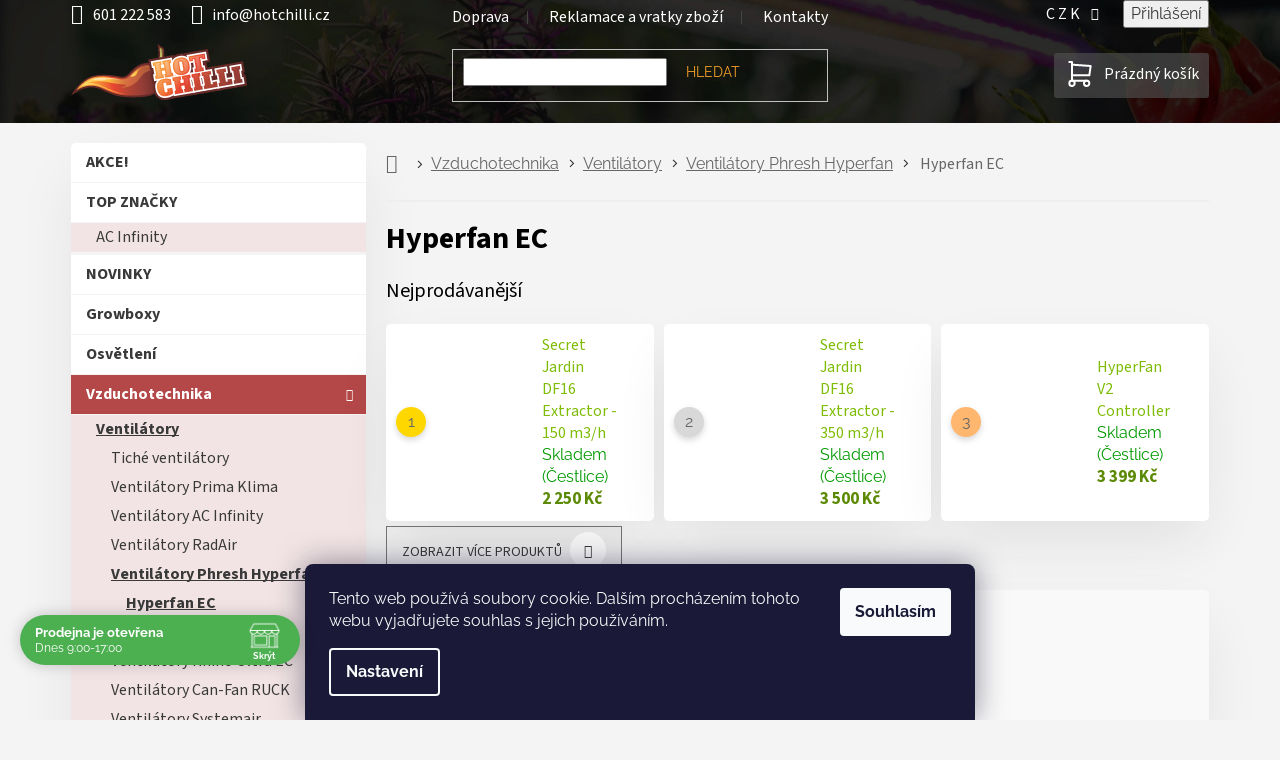

--- FILE ---
content_type: text/html; charset=utf-8
request_url: https://www.hotchilli.cz/hyperfan-ec/
body_size: 32520
content:
<!doctype html><html lang="cs" dir="ltr" class="header-background-light external-fonts-loaded"><head><meta charset="utf-8" /><meta name="viewport" content="width=device-width,initial-scale=1" /><title>Hyperfan EC - hotchilli.cz</title><link rel="preconnect" href="https://cdn.myshoptet.com" /><link rel="dns-prefetch" href="https://cdn.myshoptet.com" /><link rel="preload" href="https://cdn.myshoptet.com/prj/dist/master/cms/libs/jquery/jquery-1.11.3.min.js" as="script" /><link href="https://cdn.myshoptet.com/prj/dist/master/cms/templates/frontend_templates/shared/css/font-face/raleway.css" rel="stylesheet"><link href="https://cdn.myshoptet.com/prj/dist/master/cms/templates/frontend_templates/shared/css/font-face/source-sans-3.css" rel="stylesheet"><link href="https://cdn.myshoptet.com/prj/dist/master/shop/dist/font-shoptet-11.css.62c94c7785ff2cea73b2.css" rel="stylesheet"><script>
dataLayer = [];
dataLayer.push({'shoptet' : {
    "pageId": 8129,
    "pageType": "category",
    "currency": "CZK",
    "currencyInfo": {
        "decimalSeparator": ",",
        "exchangeRate": 1,
        "priceDecimalPlaces": 1,
        "symbol": "K\u010d",
        "symbolLeft": 0,
        "thousandSeparator": " "
    },
    "language": "cs",
    "projectId": 56847,
    "category": {
        "guid": "2ddb4dbf-052d-11e9-a065-0cc47a6c92bc",
        "path": "Vzduchotechnika | Ventil\u00e1tory | Ventil\u00e1tory Phresh Hyperfan | Hyperfan EC",
        "parentCategoryGuid": "1c0f69f5-052d-11e9-a065-0cc47a6c92bc"
    },
    "cartInfo": {
        "id": null,
        "freeShipping": false,
        "freeShippingFrom": 2000,
        "leftToFreeGift": {
            "formattedPrice": "4 000 K\u010d",
            "priceLeft": 4000
        },
        "freeGift": false,
        "leftToFreeShipping": {
            "priceLeft": 2000,
            "dependOnRegion": 0,
            "formattedPrice": "2 000 K\u010d"
        },
        "discountCoupon": [],
        "getNoBillingShippingPrice": {
            "withoutVat": 0,
            "vat": 0,
            "withVat": 0
        },
        "cartItems": [],
        "taxMode": "ORDINARY"
    },
    "cart": [],
    "customer": {
        "priceRatio": 1,
        "priceListId": 1,
        "groupId": null,
        "registered": false,
        "mainAccount": false
    }
}});
dataLayer.push({'cookie_consent' : {
    "marketing": "denied",
    "analytics": "denied"
}});
document.addEventListener('DOMContentLoaded', function() {
    shoptet.consent.onAccept(function(agreements) {
        if (agreements.length == 0) {
            return;
        }
        dataLayer.push({
            'cookie_consent' : {
                'marketing' : (agreements.includes(shoptet.config.cookiesConsentOptPersonalisation)
                    ? 'granted' : 'denied'),
                'analytics': (agreements.includes(shoptet.config.cookiesConsentOptAnalytics)
                    ? 'granted' : 'denied')
            },
            'event': 'cookie_consent'
        });
    });
});
</script>
<meta property="og:type" content="website"><meta property="og:site_name" content="hotchilli.cz"><meta property="og:url" content="https://www.hotchilli.cz/hyperfan-ec/"><meta property="og:title" content="Hyperfan EC - hotchilli.cz"><meta name="author" content="hotchilli.cz"><meta name="web_author" content="Shoptet.cz"><meta name="dcterms.rightsHolder" content="www.hotchilli.cz"><meta name="robots" content="index,follow"><meta property="og:image" content="https://www.hotchilli.cz/user/categories/orig/bila-94.png"><meta property="og:description" content="Hyperfan EC, hotchilli.cz"><meta name="description" content="Hyperfan EC, hotchilli.cz"><style>:root {--color-primary: #7ebc06;--color-primary-h: 80;--color-primary-s: 94%;--color-primary-l: 38%;--color-primary-hover: #5c8a04;--color-primary-hover-h: 81;--color-primary-hover-s: 94%;--color-primary-hover-l: 28%;--color-secondary: #7ebc06;--color-secondary-h: 80;--color-secondary-s: 94%;--color-secondary-l: 38%;--color-secondary-hover: #5c8a04;--color-secondary-hover-h: 81;--color-secondary-hover-s: 94%;--color-secondary-hover-l: 28%;--color-tertiary: #b44848;--color-tertiary-h: 0;--color-tertiary-s: 43%;--color-tertiary-l: 49%;--color-tertiary-hover: #6C2B2B;--color-tertiary-hover-h: 0;--color-tertiary-hover-s: 43%;--color-tertiary-hover-l: 30%;--color-header-background: #ffffff;--template-font: "Raleway";--template-headings-font: "Source Sans 3";--header-background-url: url("[data-uri]");--cookies-notice-background: #1A1937;--cookies-notice-color: #F8FAFB;--cookies-notice-button-hover: #f5f5f5;--cookies-notice-link-hover: #27263f;--templates-update-management-preview-mode-content: "Náhled aktualizací šablony je aktivní pro váš prohlížeč."}</style>
    
    <link href="https://cdn.myshoptet.com/prj/dist/master/shop/dist/main-11.less.5a24dcbbdabfd189c152.css" rel="stylesheet" />
                <link href="https://cdn.myshoptet.com/prj/dist/master/shop/dist/mobile-header-v1-11.less.1ee105d41b5f713c21aa.css" rel="stylesheet" />
    
    <script>var shoptet = shoptet || {};</script>
    <script src="https://cdn.myshoptet.com/prj/dist/master/shop/dist/main-3g-header.js.27c4444ba5dd6be3416d.js"></script>
<!-- User include --><!-- api 498(150) html code header -->
<script async src="https://scripts.luigisbox.tech/LBX-221192.js"></script><meta name="luigisbox-tracker-id" content="193317-221192,cs"/><script type="text/javascript">const isPlpEnabled = sessionStorage.getItem('lbPlpEnabled') === 'true';if (isPlpEnabled) {const style = document.createElement("style");style.type = "text/css";style.id = "lb-plp-style";style.textContent = `body.type-category #content-wrapper,body.type-search #content-wrapper,body.type-category #content,body.type-search #content,body.type-category #content-in,body.type-search #content-in,body.type-category #main-in,body.type-search #main-in {min-height: 100vh;}body.type-category #content-wrapper > *,body.type-search #content-wrapper > *,body.type-category #content > *,body.type-search #content > *,body.type-category #content-in > *,body.type-search #content-in > *,body.type-category #main-in > *,body.type-search #main-in > * {display: none;}`;document.head.appendChild(style);}</script>
<!-- api 690(337) html code header -->
<script>var ophWidgetData={"lang":"cs","link":"https:\/\/www.hotchilli.cz\/kontakty\/","logo":true,"expanded":true,"lunchShow":false,"checkHoliday":true,"showWidgetStart":"00:01","showWidgetEnd":"23:59","beforeOpenStore":"60","beforeCloseStore":"60","openingHours":[{"day":1,"openHour":"09:00","closeHour":"17:00","openPause":"","closePause":"","closed":false},{"day":2,"openHour":"09:00","closeHour":"17:00","openPause":"","closePause":"","closed":false},{"day":3,"openHour":"09:00","closeHour":"17:00","openPause":"","closePause":"","closed":false},{"day":4,"openHour":"09:00","closeHour":"17:00","openPause":"","closePause":"","closed":false},{"day":5,"openHour":"09:00","closeHour":"17:00","openPause":"","closePause":"","closed":false},{"day":6,"openHour":"08:30","closeHour":"16:30","openPause":"","closePause":"","closed":true},{"day":7,"openHour":"08:30","closeHour":"16:30","openPause":"","closePause":"","closed":true}],"excludes":[],"holidayList":["01-01","01-05","08-05","05-07","06-07","28-09","28-10","17-11","24-12","25-12","26-12"],"todayLongFormat":false,"logoFilemanager":"","colors":{"bg_header_color":"","bg_logo_color":"","bg_title_color":"","bg_preopen_color":"#03a9f4","bg_open_color":"#4caf50","bg_pause_color":"#ff9800","bg_preclose_color":"#ff6f00","bg_close_color":"#e94b4b","color_exception_day":"#e94b4b"},"address":"\u010cestlice 271\n\u010cestlice (Praha-v\u00fdchod)\n25101","icon":"icon-02","bottomPosition":0,"showDetailOnExpand":true,"disableDetail":false,"disableDetailTable":false,"hideOnMobile":true,"hideOnCheckout":false,"weekTurnOff":[],"directPosition":"ltr"}</script>
<!-- service 659(306) html code header -->
<link rel="stylesheet" type="text/css" href="https://cdn.myshoptet.com/usr/fvstudio.myshoptet.com/user/documents/showmore/fv-studio-app-showmore.css?v=21.10.1">

<!-- service 690(337) html code header -->
<link href="https://cdn.myshoptet.com/usr/mcore.myshoptet.com/user/documents/upload/addon01/ophWidget.min.css?v=1.6.9" rel="stylesheet" />


<!-- service 409(63) html code header -->
<style>
#filters h4{cursor:pointer;}[class~=slider-wrapper],[class~=filter-section]{padding-left:0;}#filters h4{padding-left:13.5pt;}[class~=filter-section],[class~=slider-wrapper]{padding-bottom:0 !important;}#filters h4:before{position:absolute;}#filters h4:before{left:0;}[class~=filter-section],[class~=slider-wrapper]{padding-right:0;}#filters h4{padding-bottom:9pt;}#filters h4{padding-right:13.5pt;}#filters > .slider-wrapper,[class~=slider-wrapper] > div,.filter-sections form,[class~=slider-wrapper][class~=filter-section] > div,.razeni > form{display:none;}#filters h4:before,#filters .otevreny h4:before{content:"\e911";}#filters h4{padding-top:9pt;}[class~=filter-section],[class~=slider-wrapper]{padding-top:0 !important;}[class~=filter-section]{border-top-width:0 !important;}[class~=filter-section]{border-top-style:none !important;}[class~=filter-section]{border-top-color:currentColor !important;}#filters .otevreny h4:before,#filters h4:before{font-family:shoptet;}#filters h4{position:relative;}#filters h4{margin-left:0 !important;}[class~=filter-section]{border-image:none !important;}#filters h4{margin-bottom:0 !important;}#filters h4{margin-right:0 !important;}#filters h4{margin-top:0 !important;}#filters h4{border-top-width:.0625pc;}#filters h4{border-top-style:solid;}#filters h4{border-top-color:#e0e0e0;}[class~=slider-wrapper]{max-width:none;}[class~=otevreny] form,.slider-wrapper.otevreny > div,[class~=slider-wrapper][class~=otevreny] > div,.otevreny form{display:block;}#filters h4{border-image:none;}[class~=param-filter-top]{margin-bottom:.9375pc;}[class~=otevreny] form{margin-bottom:15pt;}[class~=slider-wrapper]{color:inherit;}#filters .otevreny h4:before{-webkit-transform:rotate(180deg);}[class~=slider-wrapper],#filters h4:before{background:none;}#filters h4:before{-webkit-transform:rotate(90deg);}#filters h4:before{-moz-transform:rotate(90deg);}[class~=param-filter-top] form{display:block !important;}#filters h4:before{-o-transform:rotate(90deg);}#filters h4:before{-ms-transform:rotate(90deg);}#filters h4:before{transform:rotate(90deg);}#filters h4:before{font-size:.104166667in;}#filters .otevreny h4:before{-moz-transform:rotate(180deg);}#filters .otevreny h4:before{-o-transform:rotate(180deg);}#filters h4:before{top:36%;}#filters .otevreny h4:before{-ms-transform:rotate(180deg);}#filters h4:before{height:auto;}#filters h4:before{width:auto;}#filters .otevreny h4:before{transform:rotate(180deg);}
@media screen and (max-width: 767px) {
.param-filter-top{padding-top: 15px;}
}
#content .filters-wrapper > div:first-of-type, #footer .filters-wrapper > div:first-of-type {text-align: left;}
.template-11.one-column-body .content .filter-sections{padding-top: 15px; padding-bottom: 15px;}
</style>
<!-- service 708(354) html code header -->
<link href="https://cdn.myshoptet.com/usr/302565.myshoptet.com/user/documents/assets/gifts/fv-studio-app-gifts.css?25.4.29" rel="stylesheet">
<link href="https://cdn.myshoptet.com/usr/302565.myshoptet.com/user/documents/assets/gifts/fv-studio-app-gifts.Classic.css?25.4.29" rel="stylesheet">

<style>
.ordering-process.id--9 [id~=free-gift-wrapper] ul li:hover,
.ordering-process.id--9 [class~=free-gifts-wrapper] ul li:hover,
.content-window.cart-window [class~=free-gifts-wrapper] ul li:hover {
    border-color: #7ebc06;
}

.ordering-process.id--9 [id~=free-gift-wrapper] ul li:not(.hidden-colorbox-visible),
.ordering-process.id--9 [class~=free-gifts-wrapper] ul li.active,
.content-window.cart-window [class~=free-gifts-wrapper] ul li.active {
    border-color: #7ebc06;
    border-width: 2px;
}

.fvstudio-delivery-info-single-gift {
border-color: #7ebc06;
}

</style>
<!-- project html code header -->
<meta name="google-site-verification" content="1LrX7wATLqlHV0OVl4v20-vTKAKhxqrR4xreOyYnKSc" />
<meta name="facebook-domain-verification" content="enhmds5t71nnzoodrbtgcm2fia91n8" /> 
<link id="my_style" href="https://cdn.myshoptet.com/usr/www.relove.cz/user/documents/contemporaryClassic.css?2025-11-07" rel="stylesheet" />
<!--
   <link rel="preconnect" href="https://fonts.googleapis.com">
   <link rel="preconnect" href="https://fonts.gstatic.com" crossorigin>
   <link href="https://fonts.googleapis.com/css2?family=Raleway&family=Source+Sans+Pro&display=swap" rel="stylesheet">
-->

<!-- Matomo Tag Manager -->
<script>
  var _mtm = window._mtm = window._mtm || [];
  _mtm.push({'mtm.startTime': (new Date().getTime()), 'event': 'mtm.Start'});
  (function() {
    var d=document, g=d.createElement('script'), s=d.getElementsByTagName('script')[0];
    g.async=true; g.src='https://cdn.matomo.cloud/hotchilli.matomo.cloud/container_f1x9vx8e.js'; s.parentNode.insertBefore(g,s);
  })();
</script>
<!-- End Matomo Tag Manager -->

<style>
/*pro rychlejsi nacitani statementu, ktere jsou v hlavnim stylesheetu*/
    .menu-helper::after {
        display:none;
        color: transparent;
        background-color: transparent;
    }
</style>
<style>

/*20230903 Docasne skryti Daktela web chatu v objednavkovem procesu */
	body.ordering-process #daktela-web {display:none;}
/*Kontaktni formular - odeslani - informacni lista*/
  .msg-wrapper .msg.msg-info {background-color: #4caf50; height:100px; border:none; font-size:20px;}

/*2022-10-12 docasne skryti parametrickych filtru*/
 	body.type-category .filter-section-parametric {display:none;}

/*OS.ODBER - ZVYRAZNIT*/
  body.in-krok-1.ordering-process #shipping-4 span.payment-info > b {
  		color:var(--color-main);
  }
  
/* PALETOVKA - ZVYRAZNIT*/
  body.in-krok-1.ordering-process #shipping-46 span.payment-info > b {
      color: #b47748;
  }

/*THANK YOU PAGE - cislo objednavky*/
	body.in-dekujeme.ordering-process #content p.reca-number > strong {
  		font-size:30px;
  }
	body.in-dekujeme.ordering-process #content p.reca-number::after {
  		content:'Tento údaj si prosím pečlivě zapamatujte. Bude sloužit pro idenfitikaci Vaší objednávky.';
      display:block;
      color:red;
  }

/*regulace-ovladani automatizace - mensi sirka kategorie v sidebar menu*/
  .sidebar-inner #cat-6487{
  		letter-spacing:-0.4px;
  }
/*kod produktu/varianty v nahledu kosiku*/
  .user-action-cart .cart-widget-product::before {
			content: attr(data-micro-sku);
    	display: table-cell;
    	vertical-align: middle;
    	font-size: 12px;
  }
/*animovany background*/
@keyframes animatedgradient {
	0% {
		background-position: 0% 50%;
	}
	50% {
		background-position: 100% 50%;
	}
	100% {
		background-position: 0% 50%;
	}
}
</style>
<style>
/*Kontakty - Kontaktni udaje*/
    #kontaktniUdajeMapa iframe {
        width:100%;
        max-width:100%;
        height:400px;
    }
    #kontaktniUdaje .ico-mail::before {
        content: '\e924';
        font-size: 25px;
        margin-right: 20px;
        font-family: "shoptet";
    }
    #kontaktniUdaje .ico-tel::before {
        content: '\e92d';
        font-size: 25px;
        font-family: "shoptet";
        margin-right: 20px;
    }
    #kontaktniUdaje .flex-wrap {
        display: flex;
        display: -webkit-box;
        display: -moz-box;
        display: -ms-flexbox;
        display: -webkit-flex;
        -webkit-flex-wrap: wrap;
        -ms-flex-wrap: wrap;
        flex-wrap: wrap;
    }
    #kontaktniUdaje .top-contacts > div {
        margin:0px;
        margin-top: 10px;
        width: 100%;
    }
    #kontaktniUdaje .top-contacts a:hover {
        background-color:var(--color-main);
    }
    #kontaktniUdaje .top-contacts a {
        text-decoration: none;
        font-size: 20px;
        line-height: 1.1;
        color: white;
        height: 90px;
        max-width: auto;
        width: 100%;
        font-weight: 700;
        border-radius:3px;
        background-color: #707070;
    }
    @media screen and (min-width: 767px){
      #kontaktniUdaje .top-contacts a {
        font-size: 30px;
        height: 135px;
      }
    }
    #kontaktniUdaje .flex-center-center {
        display: flex;
        display: -webkit-box;
        display: -moz-box;
        display: -ms-flexbox;
        display: -webkit-flex;
        -webkit-box-align: center;
        -moz-box-align: center;
        -webkit-align-items: center;
        -ms-flex-align: center;
        align-items: center;
        -webkit-box-pack: center;
        -moz-box-pack: center;
        -webkit-justify-content: center;
        -ms-flex-pack: center;
        justify-content: center;
        -webkit-flex-wrap: wrap;
        -ms-flex-wrap: wrap;
        flex-wrap: wrap;
    }
</style>

<!-- /User include --><link rel="shortcut icon" href="/favicon.png" type="image/x-icon" /><link rel="canonical" href="https://www.hotchilli.cz/hyperfan-ec/" />    <script>
        var _hwq = _hwq || [];
        _hwq.push(['setKey', '521EEA35F3AC21CF81E60A014BB507E8']);
        _hwq.push(['setTopPos', '0']);
        _hwq.push(['showWidget', '21']);
        (function() {
            var ho = document.createElement('script');
            ho.src = 'https://cz.im9.cz/direct/i/gjs.php?n=wdgt&sak=521EEA35F3AC21CF81E60A014BB507E8';
            var s = document.getElementsByTagName('script')[0]; s.parentNode.insertBefore(ho, s);
        })();
    </script>
    <!-- Global site tag (gtag.js) - Google Analytics -->
    <script async src="https://www.googletagmanager.com/gtag/js?id=G-BE9V1CM6R0"></script>
    <script>
        
        window.dataLayer = window.dataLayer || [];
        function gtag(){dataLayer.push(arguments);}
        

                    console.debug('default consent data');

            gtag('consent', 'default', {"ad_storage":"denied","analytics_storage":"denied","ad_user_data":"denied","ad_personalization":"denied","wait_for_update":500});
            dataLayer.push({
                'event': 'default_consent'
            });
        
        gtag('js', new Date());

                gtag('config', 'UA-46880278-1', { 'groups': "UA" });
        
                gtag('config', 'G-BE9V1CM6R0', {"groups":"GA4","send_page_view":false,"content_group":"category","currency":"CZK","page_language":"cs"});
        
                gtag('config', 'AW-986209427', {"allow_enhanced_conversions":true});
        
        
        
        
        
                    gtag('event', 'page_view', {"send_to":"GA4","page_language":"cs","content_group":"category","currency":"CZK"});
        
        
        
        
        
        
        
        
        
        
        
        
        
        document.addEventListener('DOMContentLoaded', function() {
            if (typeof shoptet.tracking !== 'undefined') {
                for (var id in shoptet.tracking.bannersList) {
                    gtag('event', 'view_promotion', {
                        "send_to": "UA",
                        "promotions": [
                            {
                                "id": shoptet.tracking.bannersList[id].id,
                                "name": shoptet.tracking.bannersList[id].name,
                                "position": shoptet.tracking.bannersList[id].position
                            }
                        ]
                    });
                }
            }

            shoptet.consent.onAccept(function(agreements) {
                if (agreements.length !== 0) {
                    console.debug('gtag consent accept');
                    var gtagConsentPayload =  {
                        'ad_storage': agreements.includes(shoptet.config.cookiesConsentOptPersonalisation)
                            ? 'granted' : 'denied',
                        'analytics_storage': agreements.includes(shoptet.config.cookiesConsentOptAnalytics)
                            ? 'granted' : 'denied',
                                                                                                'ad_user_data': agreements.includes(shoptet.config.cookiesConsentOptPersonalisation)
                            ? 'granted' : 'denied',
                        'ad_personalization': agreements.includes(shoptet.config.cookiesConsentOptPersonalisation)
                            ? 'granted' : 'denied',
                        };
                    console.debug('update consent data', gtagConsentPayload);
                    gtag('consent', 'update', gtagConsentPayload);
                    dataLayer.push(
                        { 'event': 'update_consent' }
                    );
                }
            });
        });
    </script>
</head><body class="desktop id-8129 in-hyperfan-ec template-11 type-category multiple-columns-body columns-mobile-2 columns-3 ums_forms_redesign--off ums_a11y_category_page--on ums_discussion_rating_forms--off ums_flags_display_unification--on ums_a11y_login--on mobile-header-version-1"><noscript>
    <style>
        #header {
            padding-top: 0;
            position: relative !important;
            top: 0;
        }
        .header-navigation {
            position: relative !important;
        }
        .overall-wrapper {
            margin: 0 !important;
        }
        body:not(.ready) {
            visibility: visible !important;
        }
    </style>
    <div class="no-javascript">
        <div class="no-javascript__title">Musíte změnit nastavení vašeho prohlížeče</div>
        <div class="no-javascript__text">Podívejte se na: <a href="https://www.google.com/support/bin/answer.py?answer=23852">Jak povolit JavaScript ve vašem prohlížeči</a>.</div>
        <div class="no-javascript__text">Pokud používáte software na blokování reklam, může být nutné povolit JavaScript z této stránky.</div>
        <div class="no-javascript__text">Děkujeme.</div>
    </div>
</noscript>

        <div id="fb-root"></div>
        <script>
            window.fbAsyncInit = function() {
                FB.init({
                    autoLogAppEvents : true,
                    xfbml            : true,
                    version          : 'v24.0'
                });
            };
        </script>
        <script async defer crossorigin="anonymous" src="https://connect.facebook.net/cs_CZ/sdk.js#xfbml=1&version=v24.0"></script>    <div class="siteCookies siteCookies--bottom siteCookies--dark js-siteCookies" role="dialog" data-testid="cookiesPopup" data-nosnippet>
        <div class="siteCookies__form">
            <div class="siteCookies__content">
                <div class="siteCookies__text">
                    Tento web používá soubory cookie. Dalším procházením tohoto webu vyjadřujete souhlas s jejich používáním.
                </div>
                <p class="siteCookies__links">
                    <button class="siteCookies__link js-cookies-settings" aria-label="Nastavení cookies" data-testid="cookiesSettings">Nastavení</button>
                </p>
            </div>
            <div class="siteCookies__buttonWrap">
                                <button class="siteCookies__button js-cookiesConsentSubmit" value="all" aria-label="Přijmout cookies" data-testid="buttonCookiesAccept">Souhlasím</button>
            </div>
        </div>
        <script>
            document.addEventListener("DOMContentLoaded", () => {
                const siteCookies = document.querySelector('.js-siteCookies');
                document.addEventListener("scroll", shoptet.common.throttle(() => {
                    const st = document.documentElement.scrollTop;
                    if (st > 1) {
                        siteCookies.classList.add('siteCookies--scrolled');
                    } else {
                        siteCookies.classList.remove('siteCookies--scrolled');
                    }
                }, 100));
            });
        </script>
    </div>
<a href="#content" class="skip-link sr-only">Přejít na obsah</a><div class="overall-wrapper"><div class="user-action"><div class="container">
    <div class="user-action-in">
                    <div id="login" class="user-action-login popup-widget login-widget" role="dialog" aria-labelledby="loginHeading">
        <div class="popup-widget-inner">
                            <h2 id="loginHeading">Přihlášení k vašemu účtu</h2><div id="customerLogin"><form action="/action/Customer/Login/" method="post" id="formLoginIncluded" class="csrf-enabled formLogin" data-testid="formLogin"><input type="hidden" name="referer" value="" /><div class="form-group"><div class="input-wrapper email js-validated-element-wrapper no-label"><input type="email" name="email" class="form-control" autofocus placeholder="E-mailová adresa (např. jan@novak.cz)" data-testid="inputEmail" autocomplete="email" required /></div></div><div class="form-group"><div class="input-wrapper password js-validated-element-wrapper no-label"><input type="password" name="password" class="form-control" placeholder="Heslo" data-testid="inputPassword" autocomplete="current-password" required /><span class="no-display">Nemůžete vyplnit toto pole</span><input type="text" name="surname" value="" class="no-display" /></div></div><div class="form-group"><div class="login-wrapper"><button type="submit" class="btn btn-secondary btn-text btn-login" data-testid="buttonSubmit">Přihlásit se</button><div class="password-helper"><a href="/registrace/" data-testid="signup" rel="nofollow">Nová registrace</a><a href="/klient/zapomenute-heslo/" rel="nofollow">Zapomenuté heslo</a></div></div></div></form>
</div>                    </div>
    </div>

                            <div id="cart-widget" class="user-action-cart popup-widget cart-widget loader-wrapper" data-testid="popupCartWidget" role="dialog" aria-hidden="true">
    <div class="popup-widget-inner cart-widget-inner place-cart-here">
        <div class="loader-overlay">
            <div class="loader"></div>
        </div>
    </div>

    <div class="cart-widget-button">
        <a href="/kosik/" class="btn btn-conversion" id="continue-order-button" rel="nofollow" data-testid="buttonNextStep">Pokračovat do košíku</a>
    </div>
</div>
            </div>
</div>
</div><div class="top-navigation-bar" data-testid="topNavigationBar">

    <div class="container">

        <div class="top-navigation-contacts">
            <strong>Zákaznická podpora:</strong><a href="tel:601222583" class="project-phone" aria-label="Zavolat na 601222583" data-testid="contactboxPhone"><span>601 222 583</span></a><a href="mailto:info@hotchilli.cz" class="project-email" data-testid="contactboxEmail"><span>info@hotchilli.cz</span></a>        </div>

                            <div class="top-navigation-menu">
                <div class="top-navigation-menu-trigger"></div>
                <ul class="top-navigation-bar-menu">
                                            <li class="top-navigation-menu-item-901">
                            <a href="/doprava/">Doprava</a>
                        </li>
                                            <li class="top-navigation-menu-item-6245">
                            <a href="/reklamace-a-vratka-zbozi/">Reklamace a vratky zboží</a>
                        </li>
                                            <li class="top-navigation-menu-item-9212">
                            <a href="/kontakty/">Kontakty</a>
                        </li>
                                    </ul>
                <ul class="top-navigation-bar-menu-helper"></ul>
            </div>
        
        <div class="top-navigation-tools top-navigation-tools--language">
            <div class="responsive-tools">
                <a href="#" class="toggle-window" data-target="search" aria-label="Hledat" data-testid="linkSearchIcon"></a>
                                                            <a href="#" class="toggle-window" data-target="login"></a>
                                                    <a href="#" class="toggle-window" data-target="navigation" aria-label="Menu" data-testid="hamburgerMenu"></a>
            </div>
                <div class="dropdown">
        <span>Ceny v:</span>
        <button id="topNavigationDropdown" type="button" data-toggle="dropdown" aria-haspopup="true" aria-expanded="false">
            CZK
            <span class="caret"></span>
        </button>
        <ul class="dropdown-menu" aria-labelledby="topNavigationDropdown"><li><a href="/action/Currency/changeCurrency/?currencyCode=CZK" rel="nofollow">CZK</a></li><li><a href="/action/Currency/changeCurrency/?currencyCode=EUR" rel="nofollow">EUR</a></li></ul>
    </div>
            <button class="top-nav-button top-nav-button-login toggle-window" type="button" data-target="login" aria-haspopup="dialog" aria-controls="login" aria-expanded="false" data-testid="signin"><span>Přihlášení</span></button>        </div>

    </div>

</div>
<header id="header"><div class="container navigation-wrapper">
    <div class="header-top">
        <div class="site-name-wrapper">
            <div class="site-name"><a href="/" data-testid="linkWebsiteLogo"><img src="https://cdn.myshoptet.com/usr/www.hotchilli.cz/user/logos/hotchilli.svg" alt="hotchilli.cz" fetchpriority="low" /></a></div>        </div>
        <div class="search" itemscope itemtype="https://schema.org/WebSite">
            <meta itemprop="headline" content="Hyperfan EC"/><meta itemprop="url" content="https://www.hotchilli.cz"/><meta itemprop="text" content="Hyperfan EC, hotchilli.cz"/>            <form action="/action/ProductSearch/prepareString/" method="post"
    id="formSearchForm" class="search-form compact-form js-search-main"
    itemprop="potentialAction" itemscope itemtype="https://schema.org/SearchAction" data-testid="searchForm">
    <fieldset>
        <meta itemprop="target"
            content="https://www.hotchilli.cz/vyhledavani/?string={string}"/>
        <input type="hidden" name="language" value="cs"/>
        
            
<input
    type="search"
    name="string"
        class="query-input form-control search-input js-search-input"
    placeholder="Napište, co hledáte"
    autocomplete="off"
    required
    itemprop="query-input"
    aria-label="Vyhledávání"
    data-testid="searchInput"
>
            <button type="submit" class="btn btn-default" data-testid="searchBtn">Hledat</button>
        
    </fieldset>
</form>
        </div>
        <div class="navigation-buttons">
                
    <a href="/kosik/" class="btn btn-icon toggle-window cart-count" data-target="cart" data-hover="true" data-redirect="true" data-testid="headerCart" rel="nofollow" aria-haspopup="dialog" aria-expanded="false" aria-controls="cart-widget">
        
                <span class="sr-only">Nákupní košík</span>
        
            <span class="cart-price visible-lg-inline-block" data-testid="headerCartPrice">
                                    Prázdný košík                            </span>
        
    
            </a>
        </div>
    </div>
    <nav id="navigation" aria-label="Hlavní menu" data-collapsible="true"><div class="navigation-in menu"><ul class="menu-level-1" role="menubar" data-testid="headerMenuItems"><li class="menu-item-external-65" role="none"><a href="https://www.hotchilli.cz/kontakty" data-testid="headerMenuItem" role="menuitem" aria-expanded="false"><b>Kontakty</b></a></li>
<li class="menu-item-9303" role="none"><a href="/faq-caste-dotazy/" data-testid="headerMenuItem" role="menuitem" aria-expanded="false"><b>Časté dotazy</b></a></li>
<li class="menu-item-6245" role="none"><a href="/reklamace-a-vratka-zbozi/" data-testid="headerMenuItem" role="menuitem" aria-expanded="false"><b>Reklamace a vratky zboží</b></a></li>
<li class="menu-item-901" role="none"><a href="/doprava/" data-testid="headerMenuItem" role="menuitem" aria-expanded="false"><b>Doprava</b></a></li>
<li class="menu-item-8558" role="none"><a href="/prace-kariera/" data-testid="headerMenuItem" role="menuitem" aria-expanded="false"><b>Kariéra</b></a></li>
<li class="menu-item--6" role="none"><a href="/napiste-nam/" data-testid="headerMenuItem" role="menuitem" aria-expanded="false"><b>Napište nám</b></a></li>
<li class="menu-item-39" role="none"><a href="/obchodni-podminky/" data-testid="headerMenuItem" role="menuitem" aria-expanded="false"><b>Obchodní podmínky</b></a></li>
<li class="menu-item-9883" role="none"><a href="/news/" data-testid="headerMenuItem" role="menuitem" aria-expanded="false"><b>Noviny</b></a></li>
<li class="appended-category menu-item-8426 ext" role="none"><a href="/akce/"><b>AKCE!</b><span class="submenu-arrow" role="menuitem"></span></a><ul class="menu-level-2 menu-level-2-appended" role="menu"><li class="menu-item-11113" role="none"><a href="/sikulio-zahrada/" data-testid="headerMenuItem" role="menuitem"><span>Šikulio Zahrada</span></a></li></ul></li><li class="appended-category menu-item-10720 ext" role="none"><a href="/znacky/"><b>TOP ZNAČKY</b><span class="submenu-arrow" role="menuitem"></span></a><ul class="menu-level-2 menu-level-2-appended" role="menu"><li class="menu-item-10518" role="none"><a href="/ac-infinity/" data-testid="headerMenuItem" role="menuitem"><span>AC Infinity</span></a></li></ul></li><li class="appended-category menu-item-8690" role="none"><a href="/novinky/"><b>NOVINKY</b></a></li><li class="appended-category menu-item-5751 ext" role="none"><a href="/stany/"><b>Growboxy</b><span class="submenu-arrow" role="menuitem"></span></a><ul class="menu-level-2 menu-level-2-appended" role="menu"><li class="menu-item-5886" role="none"><a href="/prislusenstvi-a-susici-site/" data-testid="headerMenuItem" role="menuitem"><span>Příslušenství a sušící sítě</span></a></li><li class="menu-item-5752" role="none"><a href="/homebox/" data-testid="headerMenuItem" role="menuitem"><span>HOMEbox</span></a></li><li class="menu-item-10854" role="none"><a href="/ac-infinity-3/" data-testid="headerMenuItem" role="menuitem"><span>AC Infinity</span></a></li><li class="menu-item-5754" role="none"><a href="/secret-jardin/" data-testid="headerMenuItem" role="menuitem"><span>Secret Jardin</span></a></li><li class="menu-item-5882" role="none"><a href="/mammoth/" data-testid="headerMenuItem" role="menuitem"><span>Mammoth</span></a></li><li class="menu-item-7827" role="none"><a href="/g-tent/" data-testid="headerMenuItem" role="menuitem"><span>Hortosol</span></a></li><li class="menu-item-10953" role="none"><a href="/afg/" data-testid="headerMenuItem" role="menuitem"><span>AFG EVO</span></a></li><li class="menu-item-10589" role="none"><a href="/darkbox/" data-testid="headerMenuItem" role="menuitem"><span>DarkBox</span></a></li><li class="menu-item-9615" role="none"><a href="/diamondbox/" data-testid="headerMenuItem" role="menuitem"><span>DiamondBox</span></a></li><li class="menu-item-5955" role="none"><a href="/probox/" data-testid="headerMenuItem" role="menuitem"><span>Probox</span></a></li><li class="menu-item-5909" role="none"><a href="/budbox/" data-testid="headerMenuItem" role="menuitem"><span>BudBox</span></a></li><li class="menu-item-7051" role="none"><a href="/gorilla-grow-tent/" data-testid="headerMenuItem" role="menuitem"><span>Gorilla Grow Tent</span></a></li><li class="menu-item-10660" role="none"><a href="/urban-box/" data-testid="headerMenuItem" role="menuitem"><span>Urban Box</span></a></li><li class="menu-item-10203" role="none"><a href="/pure-tent/" data-testid="headerMenuItem" role="menuitem"><span>PURE TENT</span></a></li><li class="menu-item-8906" role="none"><a href="/phantom/" data-testid="headerMenuItem" role="menuitem"><span>Phantom</span></a></li><li class="menu-item-10592" role="none"><a href="/blackbox-bbs/" data-testid="headerMenuItem" role="menuitem"><span>BlackBox BBS</span></a></li><li class="menu-item-10663" role="none"><a href="/dutchmaster/" data-testid="headerMenuItem" role="menuitem"><span>Dutchmaster</span></a></li><li class="menu-item-10604" role="none"><a href="/grow-tent/" data-testid="headerMenuItem" role="menuitem"><span>Grow Tent</span></a></li><li class="menu-item-10425" role="none"><a href="/home-grow-box/" data-testid="headerMenuItem" role="menuitem"><span>Home Grow Box</span></a></li><li class="menu-item-7869" role="none"><a href="/ocr/" data-testid="headerMenuItem" role="menuitem"><span>Optimum Climate Room</span></a></li><li class="menu-item-9796" role="none"><a href="/climabox/" data-testid="headerMenuItem" role="menuitem"><span>Climabox</span></a></li></ul></li><li class="appended-category menu-item-5716 ext" role="none"><a href="/osvetleni/"><b>Osvětlení</b><span class="submenu-arrow" role="menuitem"></span></a><ul class="menu-level-2 menu-level-2-appended" role="menu"><li class="menu-item-5971" role="none"><a href="/led-osvetleni/" data-testid="headerMenuItem" role="menuitem"><span>LED Osvětlení</span></a></li><li class="menu-item-5973" role="none"><a href="/lec-light-emitting-ceramic/" data-testid="headerMenuItem" role="menuitem"><span>LEC (CMH) - light emitting ceramic</span></a></li><li class="menu-item-5717" role="none"><a href="/vybojky/" data-testid="headerMenuItem" role="menuitem"><span>Výbojky MH(růst) a HPS(květ)</span></a></li><li class="menu-item-5724" role="none"><a href="/predradniky-digitalni/" data-testid="headerMenuItem" role="menuitem"><span>Předřadníky - digitální</span></a></li><li class="menu-item-5734" role="none"><a href="/pojezdy/" data-testid="headerMenuItem" role="menuitem"><span>Pojezdy</span></a></li><li class="menu-item-5735" role="none"><a href="/stinidla--reflektory/" data-testid="headerMenuItem" role="menuitem"><span>Stínidla (reflektory)</span></a></li><li class="menu-item-5742" role="none"><a href="/prislusenstvi/" data-testid="headerMenuItem" role="menuitem"><span>Příslušenství</span></a></li><li class="menu-item-5745" role="none"><a href="/rozvadece-spinaci-hodiny/" data-testid="headerMenuItem" role="menuitem"><span>Rozvaděče - spínací hodiny</span></a></li><li class="menu-item-5797" role="none"><a href="/odrazove-folie/" data-testid="headerMenuItem" role="menuitem"><span>Odrazové fólie</span></a></li><li class="menu-item-5824" role="none"><a href="/osvetleni-sazenic/" data-testid="headerMenuItem" role="menuitem"><span>Osvětlení sazenic</span></a></li><li class="menu-item-6048" role="none"><a href="/germicidni-svetlo/" data-testid="headerMenuItem" role="menuitem"><span>Germicidní světlo</span></a></li></ul></li><li class="appended-category menu-item-5760 ext" role="none"><a href="/vzduchotechnika/"><b>Vzduchotechnika</b><span class="submenu-arrow" role="menuitem"></span></a><ul class="menu-level-2 menu-level-2-appended" role="menu"><li class="menu-item-5765" role="none"><a href="/ventilatory/" data-testid="headerMenuItem" role="menuitem"><span>Ventilátory</span></a></li><li class="menu-item-5829" role="none"><a href="/ventilacni-potrubi/" data-testid="headerMenuItem" role="menuitem"><span>Ventilační potrubí</span></a></li><li class="menu-item-5834" role="none"><a href="/prislusenstvi-pro-rozvod-vzduchu/" data-testid="headerMenuItem" role="menuitem"><span>Příslušenství pro rozvod vzduchu</span></a></li><li class="menu-item-5763" role="none"><a href="/uhlikove-filtry/" data-testid="headerMenuItem" role="menuitem"><span>Uhlíkové filtry</span></a></li><li class="menu-item-5772" role="none"><a href="/cirkulacni-ventilatory/" data-testid="headerMenuItem" role="menuitem"><span>Cirkulační ventilátory</span></a></li><li class="menu-item-8663" role="none"><a href="/prachove-filtry/" data-testid="headerMenuItem" role="menuitem"><span>Prachové Filtry</span></a></li><li class="menu-item-5964" role="none"><a href="/tlumice-hluku/" data-testid="headerMenuItem" role="menuitem"><span>Tlumiče hluku</span></a></li><li class="menu-item-5840" role="none"><a href="/co-2/" data-testid="headerMenuItem" role="menuitem"><span>CO 2</span></a></li><li class="menu-item-5827" role="none"><a href="/uprava-klimatu/" data-testid="headerMenuItem" role="menuitem"><span>Úprava klimatu - ozonéry - ionizace - zvlhčovače - atd...</span></a></li><li class="menu-item-5761" role="none"><a href="/regulace-otacek/" data-testid="headerMenuItem" role="menuitem"><span>Regulace otáček - výkonu - teploty</span></a></li><li class="menu-item-7641" role="none"><a href="/generatory-ozonu/" data-testid="headerMenuItem" role="menuitem"><span>Generátory ozónu</span></a></li><li class="menu-item-5855" role="none"><a href="/neutralizace-pachu/" data-testid="headerMenuItem" role="menuitem"><span>Neutralizace pachu</span></a></li></ul></li><li class="appended-category menu-item-9558 ext" role="none"><a href="/elektro/"><b>Elektro</b><span class="submenu-arrow" role="menuitem"></span></a><ul class="menu-level-2 menu-level-2-appended" role="menu"><li class="menu-item-9564" role="none"><a href="/baterie/" data-testid="headerMenuItem" role="menuitem"><span>Baterie</span></a></li><li class="menu-item-9567" role="none"><a href="/kabely-2/" data-testid="headerMenuItem" role="menuitem"><span>Kabely</span></a></li><li class="menu-item-9570" role="none"><a href="/ostatni-8/" data-testid="headerMenuItem" role="menuitem"><span>Ostatní</span></a></li></ul></li><li class="appended-category menu-item-5711 ext" role="none"><a href="/hydroponie/"><b>Hydroponie</b><span class="submenu-arrow" role="menuitem"></span></a><ul class="menu-level-2 menu-level-2-appended" role="menu"><li class="menu-item-7761" role="none"><a href="/prislusenstvi-8/" data-testid="headerMenuItem" role="menuitem"><span>Příslušenství</span></a></li><li class="menu-item-7239" role="none"><a href="/hydro-aero-systemy/" data-testid="headerMenuItem" role="menuitem"><span>Hydro / Aero systémy</span></a></li><li class="menu-item-5892" role="none"><a href="/zavlazovani/" data-testid="headerMenuItem" role="menuitem"><span>Zavlažování - čerpadla</span></a></li><li class="menu-item-5994" role="none"><a href="/chlazeni/" data-testid="headerMenuItem" role="menuitem"><span>Chlazení</span></a></li><li class="menu-item-8321" role="none"><a href="/torus-hydro-2/" data-testid="headerMenuItem" role="menuitem"><span>Torus Hydro</span></a></li><li class="menu-item-5759" role="none"><a href="/casovani-zavlahy/" data-testid="headerMenuItem" role="menuitem"><span>Časování závlahy</span></a></li><li class="menu-item-5998" role="none"><a href="/aeroponicke-rizkovnice/" data-testid="headerMenuItem" role="menuitem"><span>Aeroponické řízkovnice</span></a></li></ul></li><li class="appended-category menu-item-5707 ext" role="none"><a href="/hnojiva/"><b>Hnojiva</b><span class="submenu-arrow" role="menuitem"></span></a><ul class="menu-level-2 menu-level-2-appended" role="menu"><li class="menu-item-7800" role="none"><a href="/automaticke-davkovace-hnojiv/" data-testid="headerMenuItem" role="menuitem"><span>Automatické dávkovače hnojiv</span></a></li><li class="menu-item-10268" role="none"><a href="/pudni-bakterie-a-korenove-houby/" data-testid="headerMenuItem" role="menuitem"><span>Půdní bakterie a kořenové houby</span></a></li><li class="menu-item-5854" role="none"><a href="/ochrana--skudci--plisne--stress-a-koreny/" data-testid="headerMenuItem" role="menuitem"><span>Ochrana (škůdci, plísně, stress a kořeny)</span></a></li><li class="menu-item-10443" role="none"><a href="/ostatni-9/" data-testid="headerMenuItem" role="menuitem"><span>Ostatní značky hnojiv</span></a></li><li class="menu-item-10929" role="none"><a href="/plant-life/" data-testid="headerMenuItem" role="menuitem"><span>Plant life</span></a></li><li class="menu-item-5708" role="none"><a href="/advanced-hydroponics/" data-testid="headerMenuItem" role="menuitem"><span>Advanced Hydroponics</span></a></li><li class="menu-item-6281" role="none"><a href="/advanced-nutrients/" data-testid="headerMenuItem" role="menuitem"><span>Advanced Nutrients</span></a></li><li class="menu-item-9811" role="none"><a href="/hnojiva-agrobacteria/" data-testid="headerMenuItem" role="menuitem"><span>Agrobacteria</span></a></li><li class="menu-item-10081" role="none"><a href="/hnojiva-agrobio/" data-testid="headerMenuItem" role="menuitem"><span>AgroBio</span></a></li><li class="menu-item-10229" role="none"><a href="/hnojiva-agro-cs/" data-testid="headerMenuItem" role="menuitem"><span>Agro CS</span></a></li><li class="menu-item-6830" role="none"><a href="/aptus/" data-testid="headerMenuItem" role="menuitem"><span>Aptus</span></a></li><li class="menu-item-5777" role="none"><a href="/atami/" data-testid="headerMenuItem" role="menuitem"><span>Atami</span></a></li><li class="menu-item-10226" role="none"><a href="/hnojiva-athena/" data-testid="headerMenuItem" role="menuitem"><span>Athena</span></a></li><li class="menu-item-10654" role="none"><a href="/aquabella/" data-testid="headerMenuItem" role="menuitem"><span>Aquabella</span></a></li><li class="menu-item-7009" role="none"><a href="/b-a-c/" data-testid="headerMenuItem" role="menuitem"><span>B.A.C.</span></a></li><li class="menu-item-5783" role="none"><a href="/biobizz/" data-testid="headerMenuItem" role="menuitem"><span>BioBizz</span></a></li><li class="menu-item-5785" role="none"><a href="/biocanna/" data-testid="headerMenuItem" role="menuitem"><span>Biocanna</span></a></li><li class="menu-item-6743" role="none"><a href="/biogreen/" data-testid="headerMenuItem" role="menuitem"><span>BioGreen</span></a></li><li class="menu-item-9372" role="none"><a href="/bionova/" data-testid="headerMenuItem" role="menuitem"><span>Bionova</span></a></li><li class="menu-item-5977" role="none"><a href="/biotabs/" data-testid="headerMenuItem" role="menuitem"><span>BIOtabs</span></a></li><li class="menu-item-10732" role="none"><a href="/bio-bav/" data-testid="headerMenuItem" role="menuitem"><span>Bio Bav</span></a></li><li class="menu-item-5784" role="none"><a href="/canna/" data-testid="headerMenuItem" role="menuitem"><span>Canna</span></a></li><li class="menu-item-10735" role="none"><a href="/cannabiogen/" data-testid="headerMenuItem" role="menuitem"><span>Cannabiogen</span></a></li><li class="menu-item-10449" role="none"><a href="/cannaboom-la-pocion-del-brujo/" data-testid="headerMenuItem" role="menuitem"><span>Cannaboom - La Pocion Del Brujo</span></a></li><li class="menu-item-10280" role="none"><a href="/hnojiva-crazy-hills/" data-testid="headerMenuItem" role="menuitem"><span>Crazy Hills</span></a></li><li class="menu-item-10741" role="none"><a href="/cyco/" data-testid="headerMenuItem" role="menuitem"><span>Cyco</span></a></li><li class="menu-item-10729" role="none"><a href="/c-result/" data-testid="headerMenuItem" role="menuitem"><span>C-Result</span></a></li><li class="menu-item-10866" role="none"><a href="/dynomyco/" data-testid="headerMenuItem" role="menuitem"><span>Dynomyco</span></a></li><li class="menu-item-8270" role="none"><a href="/emerald-harvest/" data-testid="headerMenuItem" role="menuitem"><span>Emerald Harvest</span></a></li><li class="menu-item-10723" role="none"><a href="/floraflex/" data-testid="headerMenuItem" role="menuitem"><span>Floraflex®</span></a></li><li class="menu-item-9922" role="none"><a href="/florganics/" data-testid="headerMenuItem" role="menuitem"><span>Florganics</span></a></li><li class="menu-item-10482" role="none"><a href="/gardenix/" data-testid="headerMenuItem" role="menuitem"><span>GardeniX</span></a></li><li class="menu-item-5787" role="none"><a href="/gold-label-nutrients/" data-testid="headerMenuItem" role="menuitem"><span>Gold Label Nutrients</span></a></li><li class="menu-item-7006" role="none"><a href="/greenhouse-feeding/" data-testid="headerMenuItem" role="menuitem"><span>Greenhouse Feeding</span></a></li><li class="menu-item-9690" role="none"><a href="/green-planet/" data-testid="headerMenuItem" role="menuitem"><span>Green Planet</span></a></li><li class="menu-item-5794" role="none"><a href="/grotek/" data-testid="headerMenuItem" role="menuitem"><span>Grotek</span></a></li><li class="menu-item-5788" role="none"><a href="/growth-technology/" data-testid="headerMenuItem" role="menuitem"><span>Growth Technology</span></a></li><li class="menu-item-5781" role="none"><a href="/guanokalong-100--bio/" data-testid="headerMenuItem" role="menuitem"><span>GuanoKalong 100% BIO</span></a></li><li class="menu-item-10893" role="none"><a href="/hygrozyme/" data-testid="headerMenuItem" role="menuitem"><span>Hygrozyme</span></a></li><li class="menu-item-5774" role="none"><a href="/hesi/" data-testid="headerMenuItem" role="menuitem"><span>Hesi</span></a></li><li class="menu-item-10708" role="none"><a href="/house-garden/" data-testid="headerMenuItem" role="menuitem"><span>House &amp; Garden</span></a></li><li class="menu-item-10717" role="none"><a href="/hy-pro/" data-testid="headerMenuItem" role="menuitem"><span>Hy-Pro</span></a></li><li class="menu-item-6635" role="none"><a href="/jungle-in-da-box/" data-testid="headerMenuItem" role="menuitem"><span>Jungle In Da Box</span></a></li><li class="menu-item-8765" role="none"><a href="/jungle-in-da-box-garden-3/" data-testid="headerMenuItem" role="menuitem"><span>Jungle In Da Box - Garden</span></a></li><li class="menu-item-10890" role="none"><a href="/kalix/" data-testid="headerMenuItem" role="menuitem"><span>Kalix</span></a></li><li class="menu-item-10738" role="none"><a href="/maria-green/" data-testid="headerMenuItem" role="menuitem"><span>Maria Green</span></a></li><li class="menu-item-5957" role="none"><a href="/metrop/" data-testid="headerMenuItem" role="menuitem"><span>Metrop</span></a></li><li class="menu-item-9405" role="none"><a href="/mills-nutrients/" data-testid="headerMenuItem" role="menuitem"><span>Mills Nutrients</span></a></li><li class="menu-item-10494" role="none"><a href="/monkey-soil/" data-testid="headerMenuItem" role="menuitem"><span>Monkey Soil</span></a></li><li class="menu-item-10726" role="none"><a href="/mycoterra/" data-testid="headerMenuItem" role="menuitem"><span>Mycoterra</span></a></li><li class="menu-item-8585" role="none"><a href="/narcos-by-netflix-3/" data-testid="headerMenuItem" role="menuitem"><span>Narcos</span></a></li><li class="menu-item-10824" role="none"><a href="/new-millenium/" data-testid="headerMenuItem" role="menuitem"><span>New Millenium</span></a></li><li class="menu-item-10317" role="none"><a href="/hnojiva-optic-foliar/" data-testid="headerMenuItem" role="menuitem"><span>Optic Foliar</span></a></li><li class="menu-item-10221" role="none"><a href="/organics-nutrients/" data-testid="headerMenuItem" role="menuitem"><span>Organics Nutrients</span></a></li><li class="menu-item-5786" role="none"><a href="/plagron/" data-testid="headerMenuItem" role="menuitem"><span>Plagron</span></a></li><li class="menu-item-10338" role="none"><a href="/hnojiva-plant-success/" data-testid="headerMenuItem" role="menuitem"><span>Plant Success</span></a></li><li class="menu-item-10711" role="none"><a href="/pro-xl/" data-testid="headerMenuItem" role="menuitem"><span>Pro-XL</span></a></li><li class="menu-item-10515" role="none"><a href="/raw-nutrients/" data-testid="headerMenuItem" role="menuitem"><span>RAW nutrients</span></a></li><li class="menu-item-9294" role="none"><a href="/rhizoflora/" data-testid="headerMenuItem" role="menuitem"><span>Rhizoflora</span></a></li><li class="menu-item-10344" role="none"><a href="/hnojiva-rock-nutrients/" data-testid="headerMenuItem" role="menuitem"><span>Rock Nutrients</span></a></li><li class="menu-item-10347" role="none"><a href="/hnojiva-remo-nutrients/" data-testid="headerMenuItem" role="menuitem"><span>Remo Nutrients</span></a></li><li class="menu-item-9895" role="none"><a href="/shogun/" data-testid="headerMenuItem" role="menuitem"><span>Shogun</span></a></li><li class="menu-item-5791" role="none"><a href="/superthrive/" data-testid="headerMenuItem" role="menuitem"><span>Superthrive</span></a></li><li class="menu-item-5925" role="none"><a href="/general-hydroponics-2/" data-testid="headerMenuItem" role="menuitem"><span>Terra Aquatica</span></a></li><li class="menu-item-9588" role="none"><a href="/terra-power/" data-testid="headerMenuItem" role="menuitem"><span>Terra Power</span></a></li><li class="menu-item-10714" role="none"><a href="/the-hype-company/" data-testid="headerMenuItem" role="menuitem"><span>The Hype Company</span></a></li><li class="menu-item-10479" role="none"><a href="/the-witcher-s-potion-la-pocion-del-brujo/" data-testid="headerMenuItem" role="menuitem"><span>The Witcher&#039;s Potion - La Pocion Del Brujo</span></a></li><li class="menu-item-8792" role="none"><a href="/vitalink/" data-testid="headerMenuItem" role="menuitem"><span>VitaLink</span></a></li><li class="menu-item-10395" role="none"><a href="/hnojiva-xpert-nutrients/" data-testid="headerMenuItem" role="menuitem"><span>Xpert Nutrients</span></a></li><li class="menu-item-6138" role="none"><a href="/xtreme-gardening/" data-testid="headerMenuItem" role="menuitem"><span>Xtreme Gardening</span></a></li><li class="menu-item-10947" role="none"><a href="/vitaponix/" data-testid="headerMenuItem" role="menuitem"><span>Vitaponix</span></a></li><li class="menu-item-10956" role="none"><a href="/canfarm/" data-testid="headerMenuItem" role="menuitem"><span>CanFarm</span></a></li><li class="menu-item-10977" role="none"><a href="/the-microbelife-hydroponics/" data-testid="headerMenuItem" role="menuitem"><span>The MicrobeLife Hydroponics</span></a></li></ul></li><li class="appended-category menu-item-5802 ext" role="none"><a href="/substraty/"><b>Substráty</b><span class="submenu-arrow" role="menuitem"></span></a><ul class="menu-level-2 menu-level-2-appended" role="menu"><li class="menu-item-5864" role="none"><a href="/kokosove-substraty/" data-testid="headerMenuItem" role="menuitem"><span>Kokosové substráty</span></a></li><li class="menu-item-5866" role="none"><a href="/pudni-mixy/" data-testid="headerMenuItem" role="menuitem"><span>Půdní mixy</span></a></li><li class="menu-item-9471" role="none"><a href="/smesi-kokos-zemina/" data-testid="headerMenuItem" role="menuitem"><span>Směsi kokos-zemina</span></a></li><li class="menu-item-5862" role="none"><a href="/keramzit-hydroton/" data-testid="headerMenuItem" role="menuitem"><span>Keramzit - Hydroton</span></a></li><li class="menu-item-5976" role="none"><a href="/rw-kostky/" data-testid="headerMenuItem" role="menuitem"><span>RW kostky</span></a></li><li class="menu-item-9342" role="none"><a href="/jiffy/" data-testid="headerMenuItem" role="menuitem"><span>JIFFY</span></a></li><li class="menu-item-5859" role="none"><a href="/inertni-media/" data-testid="headerMenuItem" role="menuitem"><span>Inertní média</span></a></li><li class="menu-item-5869" role="none"><a href="/perlit/" data-testid="headerMenuItem" role="menuitem"><span>Perlit</span></a></li><li class="menu-item-5803" role="none"><a href="/pestebni-rohoze/" data-testid="headerMenuItem" role="menuitem"><span>Pěstební rohože</span></a></li><li class="menu-item-9462" role="none"><a href="/vermikompostery/" data-testid="headerMenuItem" role="menuitem"><span>Vermikompostéry</span></a></li><li class="menu-item-6943" role="none"><a href="/netkana-textilie/" data-testid="headerMenuItem" role="menuitem"><span>Netkaná textilie</span></a></li><li class="menu-item-10926" role="none"><a href="/vermikulit/" data-testid="headerMenuItem" role="menuitem"><span>Vermikulit</span></a></li></ul></li><li class="appended-category menu-item-5775 ext" role="none"><a href="/mereni/"><b>Měření</b><span class="submenu-arrow" role="menuitem"></span></a><ul class="menu-level-2 menu-level-2-appended" role="menu"><li class="menu-item-5847" role="none"><a href="/mereni-teploty-a-vlhkosti/" data-testid="headerMenuItem" role="menuitem"><span>Měření teploty a vlhkosti</span></a></li><li class="menu-item-11098" role="none"><a href="/co2-meraky/" data-testid="headerMenuItem" role="menuitem"><span>Měření CO2</span></a></li><li class="menu-item-11101" role="none"><a href="/par-metry/" data-testid="headerMenuItem" role="menuitem"><span>PAR Metry</span></a></li><li class="menu-item-7620" role="none"><a href="/mereni-ph-a-ec/" data-testid="headerMenuItem" role="menuitem"><span>Měření pH a EC</span></a></li><li class="menu-item-5776" role="none"><a href="/uprava-vody/" data-testid="headerMenuItem" role="menuitem"><span>Úprava vody - pH</span></a></li><li class="menu-item-6794" role="none"><a href="/reversni-osmoza/" data-testid="headerMenuItem" role="menuitem"><span>Reversní Osmóza</span></a></li><li class="menu-item-7164" role="none"><a href="/vodni-filtry/" data-testid="headerMenuItem" role="menuitem"><span>Vodní filtry</span></a></li><li class="menu-item-5848" role="none"><a href="/ostatni-merici-technika/" data-testid="headerMenuItem" role="menuitem"><span>Ostatní měřící technika</span></a></li><li class="menu-item-5849" role="none"><a href="/odmerky/" data-testid="headerMenuItem" role="menuitem"><span>Odměrky</span></a></li><li class="menu-item-6024" role="none"><a href="/vahy/" data-testid="headerMenuItem" role="menuitem"><span>Váhy</span></a></li><li class="menu-item-5851" role="none"><a href="/mikroskopy/" data-testid="headerMenuItem" role="menuitem"><span>Mikroskopy</span></a></li><li class="menu-item-10881" role="none"><a href="/automaticke-davkovace/" data-testid="headerMenuItem" role="menuitem"><span>Automatické Dávkovače</span></a></li></ul></li><li class="appended-category menu-item-5805 ext" role="none"><a href="/kvetinace/"><b>Květináče a podmisky</b><span class="submenu-arrow" role="menuitem"></span></a><ul class="menu-level-2 menu-level-2-appended" role="menu"><li class="menu-item-5806" role="none"><a href="/plastove/" data-testid="headerMenuItem" role="menuitem"><span>Plastové</span></a></li><li class="menu-item-5811" role="none"><a href="/textilni/" data-testid="headerMenuItem" role="menuitem"><span>Textilní</span></a></li><li class="menu-item-9585" role="none"><a href="/podstavce-pod-kvetinace/" data-testid="headerMenuItem" role="menuitem"><span>Podstavce pod květináče</span></a></li><li class="menu-item-10368" role="none"><a href="/zelene-steny/" data-testid="headerMenuItem" role="menuitem"><span>Zelené stěny</span></a></li></ul></li><li class="appended-category menu-item-5856 ext" role="none"><a href="/sadba-a-klonovani/"><b>Sadba a klonování</b><span class="submenu-arrow" role="menuitem"></span></a><ul class="menu-level-2 menu-level-2-appended" role="menu"><li class="menu-item-6868" role="none"><a href="/osvetleni-sazenic-2/" data-testid="headerMenuItem" role="menuitem"><span>Osvětlení sazenic</span></a></li><li class="menu-item-6815" role="none"><a href="/stany-3/" data-testid="headerMenuItem" role="menuitem"><span>Stany - Propagátory</span></a></li><li class="menu-item-5889" role="none"><a href="/skleniky-a-parniky--rizkovani/" data-testid="headerMenuItem" role="menuitem"><span>Skleníky - pařníky</span></a></li><li class="menu-item-7707" role="none"><a href="/topeni-2/" data-testid="headerMenuItem" role="menuitem"><span>Topení</span></a></li><li class="menu-item-6862" role="none"><a href="/sadbovaci-media/" data-testid="headerMenuItem" role="menuitem"><span>Sadbovací média</span></a></li><li class="menu-item-5891" role="none"><a href="/stimulatory-zakorenovani/" data-testid="headerMenuItem" role="menuitem"><span>Stimulátory zakořeňování</span></a></li><li class="menu-item-5999" role="none"><a href="/aeroponicke-rizkovnice-2/" data-testid="headerMenuItem" role="menuitem"><span>Aeroponické řízkovnice</span></a></li></ul></li><li class="appended-category menu-item-9378 ext" role="none"><a href="/sklizen/"><b>Sklizeň</b><span class="submenu-arrow" role="menuitem"></span></a><ul class="menu-level-2 menu-level-2-appended" role="menu"><li class="menu-item-5852" role="none"><a href="/nuzky-a-strihace/" data-testid="headerMenuItem" role="menuitem"><span>Stříhání</span></a></li><li class="menu-item-9381" role="none"><a href="/suseni/" data-testid="headerMenuItem" role="menuitem"><span>Sušení</span></a></li><li class="menu-item-9360" role="none"><a href="/skladovani/" data-testid="headerMenuItem" role="menuitem"><span>Skladování</span></a></li><li class="menu-item-9540" role="none"><a href="/extrakce-a-lisovani/" data-testid="headerMenuItem" role="menuitem"><span>Extrakce a Lisování</span></a></li></ul></li><li class="appended-category menu-item-5798 ext" role="none"><a href="/prislusenstvi-2/"><b>Příslušenství</b><span class="submenu-arrow" role="menuitem"></span></a><ul class="menu-level-2 menu-level-2-appended" role="menu"><li class="menu-item-5799" role="none"><a href="/lepici-pasky-a-lepidla/" data-testid="headerMenuItem" role="menuitem"><span>Lepící pásky a lepidla</span></a></li><li class="menu-item-5850" role="none"><a href="/rukavice-a-kombinezy/" data-testid="headerMenuItem" role="menuitem"><span>Rukavice a kombinézy</span></a></li><li class="menu-item-8432" role="none"><a href="/ostatni-2/" data-testid="headerMenuItem" role="menuitem"><span>Zahradnické potřeby</span></a></li><li class="menu-item-8696" role="none"><a href="/popisovace--etikety/" data-testid="headerMenuItem" role="menuitem"><span>Popisovače, etikety, lepové štítky</span></a></li><li class="menu-item-9387" role="none"><a href="/literatura/" data-testid="headerMenuItem" role="menuitem"><span>Literatura</span></a></li><li class="menu-item-10878" role="none"><a href="/darkove-poukazy/" data-testid="headerMenuItem" role="menuitem"><span>Dárkové poukazy</span></a></li></ul></li><li class="appended-category menu-item-6487 ext" role="none"><a href="/regulace-ovladani-automatizace/"><b>Regulace - Ovládání - Automatizace</b><span class="submenu-arrow" role="menuitem"></span></a><ul class="menu-level-2 menu-level-2-appended" role="menu"><li class="menu-item-9288" role="none"><a href="/ht/" data-testid="headerMenuItem" role="menuitem"><span>HT</span></a></li><li class="menu-item-8723" role="none"><a href="/trolmaster/" data-testid="headerMenuItem" role="menuitem"><span>TrolMaster - Automatizace growroomu</span></a></li><li class="menu-item-9393" role="none"><a href="/bedo/" data-testid="headerMenuItem" role="menuitem"><span>AJAX - Zabezpečovací systém</span></a></li><li class="menu-item-9501" role="none"><a href="/cli-mate-3/" data-testid="headerMenuItem" role="menuitem"><span>CLI-MATE</span></a></li><li class="menu-item-9504" role="none"><a href="/gse/" data-testid="headerMenuItem" role="menuitem"><span>GSE</span></a></li><li class="menu-item-9759" role="none"><a href="/grolab/" data-testid="headerMenuItem" role="menuitem"><span>GroLab</span></a></li></ul></li><li class="appended-category menu-item-8900" role="none"><a href="/bazar/"><b>BAZAR</b></a></li></ul>
    <ul class="navigationActions" role="menu">
                    <li class="ext" role="none">
                <a href="#">
                                            <span>
                            <span>Měna</span>
                            <span>(CZK)</span>
                        </span>
                                        <span class="submenu-arrow"></span>
                </a>
                <ul class="navigationActions__submenu menu-level-2" role="menu">
                    <li role="none">
                                                    <ul role="menu">
                                                                    <li class="navigationActions__submenu__item navigationActions__submenu__item--active" role="none">
                                        <a href="/action/Currency/changeCurrency/?currencyCode=CZK" rel="nofollow" role="menuitem">CZK</a>
                                    </li>
                                                                    <li class="navigationActions__submenu__item" role="none">
                                        <a href="/action/Currency/changeCurrency/?currencyCode=EUR" rel="nofollow" role="menuitem">EUR</a>
                                    </li>
                                                            </ul>
                                                                    </li>
                </ul>
            </li>
                            <li role="none">
                                    <a href="/login/?backTo=%2Fhyperfan-ec%2F" rel="nofollow" data-testid="signin" role="menuitem"><span>Přihlášení</span></a>
                            </li>
                        </ul>
</div><span class="navigation-close"></span></nav><div class="menu-helper" data-testid="hamburgerMenu"><span>Více</span></div>
</div></header><!-- / header -->


                    <div class="container breadcrumbs-wrapper">
            <div class="breadcrumbs navigation-home-icon-wrapper" itemscope itemtype="https://schema.org/BreadcrumbList">
                                                                            <span id="navigation-first" data-basetitle="hotchilli.cz" itemprop="itemListElement" itemscope itemtype="https://schema.org/ListItem">
                <a href="/" itemprop="item" class="navigation-home-icon"><span class="sr-only" itemprop="name">Domů</span></a>
                <span class="navigation-bullet">/</span>
                <meta itemprop="position" content="1" />
            </span>
                                <span id="navigation-1" itemprop="itemListElement" itemscope itemtype="https://schema.org/ListItem">
                <a href="/vzduchotechnika/" itemprop="item" data-testid="breadcrumbsSecondLevel"><span itemprop="name">Vzduchotechnika</span></a>
                <span class="navigation-bullet">/</span>
                <meta itemprop="position" content="2" />
            </span>
                                <span id="navigation-2" itemprop="itemListElement" itemscope itemtype="https://schema.org/ListItem">
                <a href="/ventilatory/" itemprop="item" data-testid="breadcrumbsSecondLevel"><span itemprop="name">Ventilátory</span></a>
                <span class="navigation-bullet">/</span>
                <meta itemprop="position" content="3" />
            </span>
                                <span id="navigation-3" itemprop="itemListElement" itemscope itemtype="https://schema.org/ListItem">
                <a href="/phresh-hyperfan/" itemprop="item" data-testid="breadcrumbsSecondLevel"><span itemprop="name">Ventilátory Phresh Hyperfan</span></a>
                <span class="navigation-bullet">/</span>
                <meta itemprop="position" content="4" />
            </span>
                                            <span id="navigation-4" itemprop="itemListElement" itemscope itemtype="https://schema.org/ListItem" data-testid="breadcrumbsLastLevel">
                <meta itemprop="item" content="https://www.hotchilli.cz/hyperfan-ec/" />
                <meta itemprop="position" content="5" />
                <span itemprop="name" data-title="Hyperfan EC">Hyperfan EC</span>
            </span>
            </div>
        </div>
    
<div id="content-wrapper" class="container content-wrapper">
    
    <div class="content-wrapper-in">
                                                <aside class="sidebar sidebar-left"  data-testid="sidebarMenu">
                                                                                                <div class="sidebar-inner">
                                                                                                        <div class="box box-bg-variant box-categories">    <div class="skip-link__wrapper">
        <span id="categories-start" class="skip-link__target js-skip-link__target sr-only" tabindex="-1">&nbsp;</span>
        <a href="#categories-end" class="skip-link skip-link--start sr-only js-skip-link--start">Přeskočit kategorie</a>
    </div>

<h4>Kategorie</h4>


<div id="categories"><div class="categories cat-01 expandable external" id="cat-8426"><div class="topic"><a href="/akce/">AKCE!<span class="cat-trigger">&nbsp;</span></a></div>

    </div><div class="categories cat-02 expandable expanded" id="cat-10720"><div class="topic"><a href="/znacky/">TOP ZNAČKY<span class="cat-trigger">&nbsp;</span></a></div>

                    <ul class=" expanded">
                                        <li class="
                                 expandable                                 external">
                <a href="/ac-infinity/">
                    AC Infinity
                    <span class="cat-trigger">&nbsp;</span>                </a>
                                                            

    
                                                </li>
                </ul>
    </div><div class="categories cat-01 external" id="cat-8690"><div class="topic"><a href="/novinky/">NOVINKY<span class="cat-trigger">&nbsp;</span></a></div></div><div class="categories cat-02 expandable external" id="cat-5751"><div class="topic"><a href="/stany/">Growboxy<span class="cat-trigger">&nbsp;</span></a></div>

    </div><div class="categories cat-01 expandable external" id="cat-5716"><div class="topic"><a href="/osvetleni/">Osvětlení<span class="cat-trigger">&nbsp;</span></a></div>

    </div><div class="categories cat-02 expandable active expanded" id="cat-5760"><div class="topic child-active"><a href="/vzduchotechnika/">Vzduchotechnika<span class="cat-trigger">&nbsp;</span></a></div>

                    <ul class=" active expanded">
                                        <li class="
                                 expandable                 expanded                ">
                <a href="/ventilatory/">
                    Ventilátory
                    <span class="cat-trigger">&nbsp;</span>                </a>
                                                            

                    <ul class=" active expanded">
                                        <li >
                <a href="/odhlucnene-ventilatory/">
                    Tiché ventilátory
                                    </a>
                                                                </li>
                                <li class="
                                 expandable                                 external">
                <a href="/ventilatory-prima-klima/">
                    Ventilátory Prima Klima
                    <span class="cat-trigger">&nbsp;</span>                </a>
                                                            

    
                                                </li>
                                <li >
                <a href="/ac-infinity-4/">
                    Ventilátory AC Infinity
                                    </a>
                                                                </li>
                                <li class="
                                 expandable                                 external">
                <a href="/radair/">
                    Ventilátory RadAir
                    <span class="cat-trigger">&nbsp;</span>                </a>
                                                            

    
                                                </li>
                                <li class="
                                 expandable                 expanded                ">
                <a href="/phresh-hyperfan/">
                    Ventilátory Phresh Hyperfan
                    <span class="cat-trigger">&nbsp;</span>                </a>
                                                            

                    <ul class=" active expanded">
                                        <li class="
                active                                                 ">
                <a href="/hyperfan-ec/">
                    Hyperfan EC
                                    </a>
                                                                </li>
                                <li >
                <a href="/hyperfan-stealth/">
                    Hyperfan Stealth EC
                                    </a>
                                                                </li>
                </ul>
    
                                                </li>
                                <li class="
                                 expandable                                 external">
                <a href="/ventilatory-rhino-ultra-ec/">
                    Ventilátory Rhino Ultra EC
                    <span class="cat-trigger">&nbsp;</span>                </a>
                                                            

    
                                                </li>
                                <li class="
                                 expandable                                 external">
                <a href="/can-fan-ruck/">
                    Ventilátory Can-Fan RUCK
                    <span class="cat-trigger">&nbsp;</span>                </a>
                                                            

    
                                                </li>
                                <li class="
                                 expandable                                 external">
                <a href="/systemair/">
                    Ventilátory Systemair
                    <span class="cat-trigger">&nbsp;</span>                </a>
                                                            

    
                                                </li>
                                <li class="
                                 expandable                                 external">
                <a href="/ventilatory-tt-a-vk/">
                    Ventilátory TT a VKO
                    <span class="cat-trigger">&nbsp;</span>                </a>
                                                            

    
                                                </li>
                                <li >
                <a href="/ventilatory-clivex/">
                    Ventilátory Clivex
                                    </a>
                                                                </li>
                                <li >
                <a href="/trolmaster-2/">
                    Ventilátory TrolMaster EC
                                    </a>
                                                                </li>
                                <li class="
                                 expandable                                 external">
                <a href="/global-air-supplies/">
                    Ventilátory Global Air Supplies
                    <span class="cat-trigger">&nbsp;</span>                </a>
                                                            

    
                                                </li>
                                <li class="
                                 expandable                                 external">
                <a href="/ventilatory-vents/">
                    Ventilátory Vents
                    <span class="cat-trigger">&nbsp;</span>                </a>
                                                            

    
                                                </li>
                                <li class="
                                 expandable                                 external">
                <a href="/ventilatory-torin/">
                    Ventilátory Torin
                    <span class="cat-trigger">&nbsp;</span>                </a>
                                                            

    
                                                </li>
                                <li >
                <a href="/ventilatory-sturm/">
                    Ventilátory Sturm
                                    </a>
                                                                </li>
                                <li class="
                                 expandable                                 external">
                <a href="/ventilatory-td-mixvent-silent/">
                    Ventilátory TD 
                    <span class="cat-trigger">&nbsp;</span>                </a>
                                                            

    
                                                </li>
                                <li >
                <a href="/ventilatory-red-scorpion/">
                    Ventilátory Red Scorpion
                                    </a>
                                                                </li>
                                <li >
                <a href="/ram/">
                    Ventilátory RAM 
                                    </a>
                                                                </li>
                                <li >
                <a href="/ostatni-7/">
                    Ostatní
                                    </a>
                                                                </li>
                                <li class="
                                 expandable                                 external">
                <a href="/carbonactive/">
                    CarbonActive
                    <span class="cat-trigger">&nbsp;</span>                </a>
                                                            

    
                                                </li>
                </ul>
    
                                                </li>
                                <li class="
                                 expandable                                 external">
                <a href="/ventilacni-potrubi/">
                    Ventilační potrubí
                    <span class="cat-trigger">&nbsp;</span>                </a>
                                                            

    
                                                </li>
                                <li class="
                                 expandable                                 external">
                <a href="/prislusenstvi-pro-rozvod-vzduchu/">
                    Příslušenství pro rozvod vzduchu
                    <span class="cat-trigger">&nbsp;</span>                </a>
                                                            

    
                                                </li>
                                <li class="
                                 expandable                                 external">
                <a href="/uhlikove-filtry/">
                    Uhlíkové filtry
                    <span class="cat-trigger">&nbsp;</span>                </a>
                                                            

    
                                                </li>
                                <li class="
                                 expandable                                 external">
                <a href="/cirkulacni-ventilatory/">
                    Cirkulační ventilátory
                    <span class="cat-trigger">&nbsp;</span>                </a>
                                                            

    
                                                </li>
                                <li >
                <a href="/prachove-filtry/">
                    Prachové Filtry
                                    </a>
                                                                </li>
                                <li class="
                                 expandable                                 external">
                <a href="/tlumice-hluku/">
                    Tlumiče hluku
                    <span class="cat-trigger">&nbsp;</span>                </a>
                                                            

    
                                                </li>
                                <li class="
                                 expandable                                 external">
                <a href="/co-2/">
                    CO 2
                    <span class="cat-trigger">&nbsp;</span>                </a>
                                                            

    
                                                </li>
                                <li class="
                                 expandable                                 external">
                <a href="/uprava-klimatu/">
                    Úprava klimatu - ozonéry - ionizace - zvlhčovače - atd...
                    <span class="cat-trigger">&nbsp;</span>                </a>
                                                            

    
                                                </li>
                                <li class="
                                 expandable                                 external">
                <a href="/regulace-otacek/">
                    Regulace otáček - výkonu - teploty
                    <span class="cat-trigger">&nbsp;</span>                </a>
                                                            

    
                                                </li>
                                <li >
                <a href="/generatory-ozonu/">
                    Generátory ozónu
                                    </a>
                                                                </li>
                                <li class="
                                 expandable                                 external">
                <a href="/neutralizace-pachu/">
                    Neutralizace pachu
                    <span class="cat-trigger">&nbsp;</span>                </a>
                                                            

    
                                                </li>
                </ul>
    </div><div class="categories cat-01 expandable external" id="cat-9558"><div class="topic"><a href="/elektro/">Elektro<span class="cat-trigger">&nbsp;</span></a></div>

    </div><div class="categories cat-02 expandable external" id="cat-5711"><div class="topic"><a href="/hydroponie/">Hydroponie<span class="cat-trigger">&nbsp;</span></a></div>

    </div><div class="categories cat-01 expandable external" id="cat-5707"><div class="topic"><a href="/hnojiva/">Hnojiva<span class="cat-trigger">&nbsp;</span></a></div>

    </div><div class="categories cat-02 expandable external" id="cat-5802"><div class="topic"><a href="/substraty/">Substráty<span class="cat-trigger">&nbsp;</span></a></div>

    </div><div class="categories cat-01 expandable external" id="cat-5775"><div class="topic"><a href="/mereni/">Měření<span class="cat-trigger">&nbsp;</span></a></div>

    </div><div class="categories cat-02 expandable external" id="cat-5805"><div class="topic"><a href="/kvetinace/">Květináče a podmisky<span class="cat-trigger">&nbsp;</span></a></div>

    </div><div class="categories cat-01 expandable external" id="cat-5856"><div class="topic"><a href="/sadba-a-klonovani/">Sadba a klonování<span class="cat-trigger">&nbsp;</span></a></div>

    </div><div class="categories cat-02 expandable external" id="cat-9378"><div class="topic"><a href="/sklizen/">Sklizeň<span class="cat-trigger">&nbsp;</span></a></div>

    </div><div class="categories cat-01 expandable external" id="cat-5798"><div class="topic"><a href="/prislusenstvi-2/">Příslušenství<span class="cat-trigger">&nbsp;</span></a></div>

    </div><div class="categories cat-02 expandable external" id="cat-6487"><div class="topic"><a href="/regulace-ovladani-automatizace/">Regulace - Ovládání - Automatizace<span class="cat-trigger">&nbsp;</span></a></div>

    </div><div class="categories cat-01 expanded" id="cat-8900"><div class="topic"><a href="/bazar/">BAZAR<span class="cat-trigger">&nbsp;</span></a></div></div>        </div>

    <div class="skip-link__wrapper">
        <a href="#categories-start" class="skip-link skip-link--end sr-only js-skip-link--end" tabindex="-1" hidden>Přeskočit kategorie</a>
        <span id="categories-end" class="skip-link__target js-skip-link__target sr-only" tabindex="-1">&nbsp;</span>
    </div>
</div>
                                                                        <div class="banner"><div class="banner-wrapper banner7"><span data-ec-promo-id="23"><div style="background-color:white;padding:20px;text-align:center;border-radius:5px;color:#4b4a4f;font-size:24px;font-weight:600;">
<a href="https://www.hotchilli.cz/vydejna-sklad/" style="color:#4b4a4f;">
     <span style="display:block;">NOVÁ ADRESA</span>
     <span style="display:block;">NAŠÍ VÝDEJNY</span>
     <span style="display:block;color:#b44848;">Čestlice 271</span>
     <br>
     <span style="display:block;">Pondělí - Pátek</span>
     <span style="display:block;">09:00 - 17:00</span>
</a>
</div></span></div></div>
                                            <div class="banner"><div class="banner-wrapper banner62"><a href="https://www.hotchilli.cz/akce/" data-ec-promo-id="367" target="_blank" class="extended-empty" ><img data-src="https://cdn.myshoptet.com/usr/www.hotchilli.cz/user/banners/stock_clearance_cz_white.png?668d3068" src="data:image/svg+xml,%3Csvg%20width%3D%221080%22%20height%3D%221920%22%20xmlns%3D%22http%3A%2F%2Fwww.w3.org%2F2000%2Fsvg%22%3E%3C%2Fsvg%3E" fetchpriority="low" alt="Čistíme sklad" width="1080" height="1920" /><span class="extended-banner-texts"></span></a></div></div>
                                            <div class="banner"><div class="banner-wrapper banner56"><span data-ec-promo-id="340"><div style="display:flex;flex-direction:column;background-color:white;padding:0px;text-align:center;color:#4b4a4f;font-size:24px;font-weight:600;background: linear-gradient(-45deg, #ee7752, #e73c7e, #23a6d5, #23d5ab);animation: animatedgradient 15s ease infinite;background-size: 400% 400%;">
     <a href="/slovnik-pojmu/">
          <div style="padding:20px;">
               <span style="display:block;color:white;">SLOVNÍK</span>
               <span style="display:block;color:white">POJMŮ</span>
          </div>
     </a>
</div></span></div></div>
                                                                                <div class="box box-bg-default box-sm box-filters"><div id="filters-default-position" data-filters-default-position="left"></div><div class="filters-wrapper"><div id="filters" class="filters visible"><div class="slider-wrapper"><h4><span>Cena</span></h4><div class="slider-header"><span class="from"><span id="min">199</span> Kč</span><span class="to"><span id="max">7999</span> Kč</span></div><div class="slider-content"><div id="slider" class="param-price-filter"></div></div><span id="currencyExchangeRate" class="no-display">1</span><span id="categoryMinValue" class="no-display">199</span><span id="categoryMaxValue" class="no-display">7999</span></div><form action="/action/ProductsListing/setPriceFilter/" method="post" id="price-filter-form"><fieldset id="price-filter"><input type="hidden" value="199" name="priceMin" id="price-value-min" /><input type="hidden" value="7999" name="priceMax" id="price-value-max" /><input type="hidden" name="referer" value="/hyperfan-ec/" /></fieldset></form><div class="filter-sections"><div class="filter-section filter-section-boolean"><div class="param-filter-top"><form action="/action/ProductsListing/setStockFilter/" method="post"><fieldset><div><input type="checkbox" value="1" name="stock" id="stock" data-url="https://www.hotchilli.cz/hyperfan-ec/?stock=1" data-filter-id="1" data-filter-code="stock"  autocomplete="off" /><label for="stock" class="filter-label">Na skladě <span class="filter-count">5</span></label></div><input type="hidden" name="referer" value="/hyperfan-ec/" /></fieldset></form></div></div><div id="category-filter-hover" class="visible"><div id="manufacturer-filter" class="filter-section filter-section-manufacturer"><h4><span>Značky</span></h4><form action="/action/productsListing/setManufacturerFilter/" method="post"><fieldset><div><input data-url="https://www.hotchilli.cz/hyperfan-ec:global-air-supplies-2/" data-filter-id="global-air-supplies-2" data-filter-code="manufacturerId" type="checkbox" name="manufacturerId[]" id="manufacturerId[]global-air-supplies-2" value="global-air-supplies-2" autocomplete="off" /><label for="manufacturerId[]global-air-supplies-2" class="filter-label">Global Air Supplies&nbsp;<span class="filter-count">1</span></label></div><div><input data-url="https://www.hotchilli.cz/hyperfan-ec:gse/" data-filter-id="gse" data-filter-code="manufacturerId" type="checkbox" name="manufacturerId[]" id="manufacturerId[]gse" value="gse" autocomplete="off" /><label for="manufacturerId[]gse" class="filter-label">GSE&nbsp;<span class="filter-count">3</span></label></div><div><input data-url="https://www.hotchilli.cz/hyperfan-ec:phresh-filter/" data-filter-id="phresh-filter" data-filter-code="manufacturerId" type="checkbox" name="manufacturerId[]" id="manufacturerId[]phresh-filter" value="phresh-filter" autocomplete="off" /><label for="manufacturerId[]phresh-filter" class="filter-label">Phresh Filter&nbsp;<span class="filter-count">7</span></label></div><div><input data-url="https://www.hotchilli.cz/hyperfan-ec:secret-jardin-2/" data-filter-id="secret-jardin-2" data-filter-code="manufacturerId" type="checkbox" name="manufacturerId[]" id="manufacturerId[]secret-jardin-2" value="secret-jardin-2" autocomplete="off" /><label for="manufacturerId[]secret-jardin-2" class="filter-label">Secret Jardin&nbsp;<span class="filter-count">2</span></label></div><input type="hidden" name="referer" value="/hyperfan-ec/" /></fieldset></form></div><div class="filter-section filter-section-count"><div class="filter-total-count">        Položek k zobrazení: <strong>13</strong>
    </div>
</div>

</div></div></div></div></div>
                                                                    </div>
                                                            </aside>
                            <main id="content" class="content narrow">
                            <div class="category-top">
            <h1 class="category-title" data-testid="titleCategory">Hyperfan EC</h1>
                            
                                
            <div class="products-top-wrapper" aria-labelledby="productsTopHeading">
    <h2 id="productsTopHeading" class="products-top-header">Nejprodávanější</h2>
    <div id="productsTop" class="products products-inline products-top">
        
                    
                                <div class="product active" aria-hidden="false">
    <div class="p" data-micro="product" data-micro-product-id="31120" data-testid="productItem">
            <a href="/ostatni-7/secret-jardin-df16-extractor-150-m3-h/" class="image" aria-hidden="true" tabindex="-1">
        <img src="data:image/svg+xml,%3Csvg%20width%3D%22100%22%20height%3D%22100%22%20xmlns%3D%22http%3A%2F%2Fwww.w3.org%2F2000%2Fsvg%22%3E%3C%2Fsvg%3E" alt="DF16E150 3D PICTURE 02" data-micro-image="https://cdn.myshoptet.com/usr/www.hotchilli.cz/user/shop/big/31120_df16e150-3d-picture-02.png?62e24870" width="100" height="100"  data-src="https://cdn.myshoptet.com/usr/www.hotchilli.cz/user/shop/related/31120_df16e150-3d-picture-02.png?62e24870" fetchpriority="low" />
                    <meta id="ogImageProducts" property="og:image" content="https://cdn.myshoptet.com/usr/www.hotchilli.cz/user/shop/big/31120_df16e150-3d-picture-02.png?62e24870" />
                <meta itemprop="image" content="https://cdn.myshoptet.com/usr/www.hotchilli.cz/user/shop/big/31120_df16e150-3d-picture-02.png?62e24870">
        <div class="extra-flags">
            

    

        </div>
    </a>
        <div class="p-in">
            <div class="p-in-in">
                <a
    href="/ostatni-7/secret-jardin-df16-extractor-150-m3-h/"
    class="name"
    data-micro="url">
    <span data-micro="name" data-testid="productCardName">
          Secret Jardin DF16 Extractor - 150 m3/h    </span>
</a>
                <div class="ratings-wrapper">
                                                                        <div class="availability">
            <span class="show-tooltip acronym" title="Zboží ihned k odběru v Čestlicích nebo k odeslání na e-shopu." style="color:#009901">
                Skladem (Čestlice)            </span>
                                                            </div>
                                    <span class="no-display" data-micro="sku">DF16E150</span>
                    </div>
                                            </div>
            

<div class="p-bottom no-buttons">
    <div class="offers" data-micro="offer"
    data-micro-price="2250.00"
    data-micro-price-currency="CZK"
            data-micro-availability="https://schema.org/InStock"
    >
        <div class="prices">
            <span class="price-standard-wrapper price-standard-wrapper-placeholder">&nbsp;</span>
    
    
            <div class="price price-final" data-testid="productCardPrice">
        <strong>
                                        2 250 Kč
                    </strong>
            

        
    </div>
            
</div>
            </div>
</div>
        </div>
    </div>
</div>
                <div class="product active" aria-hidden="false">
    <div class="p" data-micro="product" data-micro-product-id="27378" data-testid="productItem">
            <a href="/ostatni-7/secret-jardin-df16-extractor--ventilator-150-250-350-m3-h/" class="image" aria-hidden="true" tabindex="-1">
        <img src="data:image/svg+xml,%3Csvg%20width%3D%22100%22%20height%3D%22100%22%20xmlns%3D%22http%3A%2F%2Fwww.w3.org%2F2000%2Fsvg%22%3E%3C%2Fsvg%3E" alt="8bf4a5a2" data-micro-image="https://cdn.myshoptet.com/usr/www.hotchilli.cz/user/shop/big/27378-2_8bf4a5a2.jpg?61f7f2f5" width="100" height="100"  data-src="https://cdn.myshoptet.com/usr/www.hotchilli.cz/user/shop/related/27378-2_8bf4a5a2.jpg?61f7f2f5" fetchpriority="low" />
                <meta itemprop="image" content="https://cdn.myshoptet.com/usr/www.hotchilli.cz/user/shop/big/27378-2_8bf4a5a2.jpg?61f7f2f5">
        <div class="extra-flags">
            

    

        </div>
    </a>
        <div class="p-in">
            <div class="p-in-in">
                <a
    href="/ostatni-7/secret-jardin-df16-extractor--ventilator-150-250-350-m3-h/"
    class="name"
    data-micro="url">
    <span data-micro="name" data-testid="productCardName">
          Secret Jardin DF16 Extractor - 350 m3/h    </span>
</a>
                <div class="ratings-wrapper">
                                                                        <div class="availability">
            <span class="show-tooltip acronym" title="Zboží ihned k odběru v Čestlicích nebo k odeslání na e-shopu." style="color:#009901">
                Skladem (Čestlice)            </span>
                                                            </div>
                                    <span class="no-display" data-micro="sku">27378</span>
                    </div>
                                            </div>
            

<div class="p-bottom no-buttons">
    <div class="offers" data-micro="offer"
    data-micro-price="3500.00"
    data-micro-price-currency="CZK"
            data-micro-availability="https://schema.org/InStock"
    >
        <div class="prices">
            <span class="price-standard-wrapper price-standard-wrapper-placeholder">&nbsp;</span>
    
    
            <div class="price price-final" data-testid="productCardPrice">
        <strong>
                                        3 500 Kč
                    </strong>
            

        
    </div>
            
</div>
            </div>
</div>
        </div>
    </div>
</div>
                <div class="product active" aria-hidden="false">
    <div class="p" data-micro="product" data-micro-product-id="28740" data-testid="productItem">
            <a href="/hyperfan-stealth/hyperfan-v2-controller-2/" class="image" aria-hidden="true" tabindex="-1">
        <img src="data:image/svg+xml,%3Csvg%20width%3D%22100%22%20height%3D%22100%22%20xmlns%3D%22http%3A%2F%2Fwww.w3.org%2F2000%2Fsvg%22%3E%3C%2Fsvg%3E" alt="Hyperfan V2 Controller Web Image 3" data-micro-image="https://cdn.myshoptet.com/usr/www.hotchilli.cz/user/shop/big/28740_hyperfan-v2-controller-web-image-3.jpg?61f7f2f5" width="100" height="100"  data-src="https://cdn.myshoptet.com/usr/www.hotchilli.cz/user/shop/related/28740_hyperfan-v2-controller-web-image-3.jpg?61f7f2f5" fetchpriority="low" />
                <meta itemprop="image" content="https://cdn.myshoptet.com/usr/www.hotchilli.cz/user/shop/big/28740_hyperfan-v2-controller-web-image-3.jpg?61f7f2f5">
        <div class="extra-flags">
            

    

        </div>
    </a>
        <div class="p-in">
            <div class="p-in-in">
                <a
    href="/hyperfan-stealth/hyperfan-v2-controller-2/"
    class="name"
    data-micro="url">
    <span data-micro="name" data-testid="productCardName">
          HyperFan V2 Controller    </span>
</a>
                <div class="ratings-wrapper">
                                                                        <div class="availability">
            <span class="show-tooltip acronym" title="Zboží ihned k odběru v Čestlicích nebo k odeslání na e-shopu." style="color:#009901">
                Skladem (Čestlice)            </span>
                                                            </div>
                                    <span class="no-display" data-micro="sku">HFV2CONT</span>
                    </div>
                                            </div>
            

<div class="p-bottom no-buttons">
    <div class="offers" data-micro="offer"
    data-micro-price="3399.00"
    data-micro-price-currency="CZK"
            data-micro-availability="https://schema.org/InStock"
    >
        <div class="prices">
            <span class="price-standard-wrapper price-standard-wrapper-placeholder">&nbsp;</span>
    
    
            <div class="price price-final" data-testid="productCardPrice">
        <strong>
                                        3 399 Kč
                    </strong>
            

        
    </div>
            
</div>
            </div>
</div>
        </div>
    </div>
</div>
    </div>
    <div class="button-wrapper">
        <button class="chevron-after chevron-down-after toggle-top-products btn"
            type="button"
            aria-expanded="false"
            aria-controls="productsTop"
            data-label-show="Zobrazit více produktů"
            data-label-hide="Zobrazit méně produktů">
            Zobrazit více produktů        </button>
    </div>
</div>
    </div>
<div class="category-content-wrapper">
                                        <div id="category-header" class="category-header">
    <div class="listSorting js-listSorting">
        <h2 class="sr-only" id="listSortingHeading">Řazení produktů</h2>
        <ul class="listSorting__controls" aria-labelledby="listSortingHeading">
                                            <li>
                    <button
                        type="button"
                        id="listSortingControl-bestseller"
                        class="listSorting__control"
                        data-sort="bestseller"
                        data-url="https://www.hotchilli.cz/hyperfan-ec/?order=bestseller"
                        >
                        Nejprodávanější
                    </button>
                </li>
                                            <li>
                    <button
                        type="button"
                        id="listSortingControl-price"
                        class="listSorting__control"
                        data-sort="price"
                        data-url="https://www.hotchilli.cz/hyperfan-ec/?order=price"
                        >
                        Nejlevnější
                    </button>
                </li>
                                            <li>
                    <button
                        type="button"
                        id="listSortingControl--price"
                        class="listSorting__control listSorting__control--current"
                        data-sort="-price"
                        data-url="https://www.hotchilli.cz/hyperfan-ec/?order=-price"
                        aria-label="Nejdražší - Aktuálně nastavené řazení" aria-disabled="true">
                        Nejdražší
                    </button>
                </li>
                                            <li>
                    <button
                        type="button"
                        id="listSortingControl-name"
                        class="listSorting__control"
                        data-sort="name"
                        data-url="https://www.hotchilli.cz/hyperfan-ec/?order=name"
                        >
                        Abecedně
                    </button>
                </li>
                    </ul>
    </div>

            <div class="listItemsTotal">
            <strong>13</strong> položek celkem        </div>
    </div>
                            <div id="filters-wrapper"></div>
        
        <h2 id="productsListHeading" class="sr-only" tabindex="-1">Výpis produktů</h2>

        <div id="products" class="products products-page products-block" data-testid="productCards">
                            
        
                                                            <div class="product">
    <div class="p" data-micro="product" data-micro-product-id="19406" data-micro-identifier="0c95c836-d25f-11ea-bd6c-0cc47a6b4bcc" data-testid="productItem">
                    <a href="/hyperfan-ec/hyperfan-v2-315ec-m3-h-315mm/" class="image">
                <img src="https://cdn.myshoptet.com/usr/www.hotchilli.cz/user/shop/detail/19406_hyperfanv2-1.jpg?61f7f2f5
" alt="hyperfanv2 1" data-micro-image="https://cdn.myshoptet.com/usr/www.hotchilli.cz/user/shop/big/19406_hyperfanv2-1.jpg?61f7f2f5" width="423" height="318"  fetchpriority="high" />
                                    <meta id="ogImage" property="og:image" content="https://cdn.myshoptet.com/usr/www.hotchilli.cz/user/shop/big/19406_hyperfanv2-1.jpg?61f7f2f5" />
                                                                                                                                    
    

    


            </a>
        
        <div class="p-in">

            <div class="p-in-in">
                <a href="/hyperfan-ec/hyperfan-v2-315ec-m3-h-315mm/" class="name" data-micro="url">
                    <span data-micro="name" data-testid="productCardName">
                          Hyperfan V2 315EC - 3100m3/h - Ø315mm                    </span>
                </a>
                
            <div class="ratings-wrapper">
            
                        <div class="availability">
            <span class="show-tooltip" title="&lt;span style=&quot;font-weight:600;color:#ff8585;display:block;&quot;&gt;<br />
Vaše objednávka bude expedována až po naskladnění tohoto produktu!&lt;/span&gt;<br />
&lt;span style=&quot;display:block;&quot;&gt;<br />
Pro bližší informace k dostupnosti zboží nás kontaktujte.<br />
&lt;span style=&quot;display:block;&quot;&gt;<br />
Pokud chcete Vaši objednávku expedovat ihned, doporučujeme ji rozdělit podle skladové dostupnosti jednotlivých produktů.<br />
&lt;/span&gt;" style="color:#f8a102">
                Na dotaz            </span>
                                                            </div>
            </div>
    
                            </div>

            <div class="p-bottom">
                
                <div data-micro="offer"
    data-micro-price="7999.00"
    data-micro-price-currency="CZK"
            data-micro-availability="https://schema.org/OutOfStock"
    >
                    <div class="prices">
                                                                                
                        
                        
                        
            <div class="price price-final" data-testid="productCardPrice">
        <strong>
                                        7 999 Kč
                    </strong>
            

        
    </div>


                        

                    </div>

                    

                                            <div class="p-tools">
                                                            <form action="/action/Cart/addCartItem/" method="post" class="pr-action csrf-enabled">
                                    <input type="hidden" name="language" value="cs" />
                                                                            <input type="hidden" name="priceId" value="20948" />
                                                                        <input type="hidden" name="productId" value="19406" />
                                                                            
<input type="hidden" name="amount" value="1" autocomplete="off" />
                                                                        <button type="submit" class="btn btn-cart add-to-cart-button" data-testid="buttonAddToCart" aria-label="Do košíku Hyperfan V2 315EC - 3100m3/h - Ø315mm"><span>Do košíku</span></button>
                                </form>
                                                                                    
    
                                                    </div>
                    
                                                        

                </div>

            </div>

        </div>

        
    

                    <span class="no-display" data-micro="sku">HF315V2</span>
    
    </div>
</div>
                                        <div class="product">
    <div class="p" data-micro="product" data-micro-product-id="19400" data-micro-identifier="f1d283fe-d25e-11ea-9c5e-0cc47a6b4bcc" data-testid="productItem">
                    <a href="/hyperfan-ec/hyperfan-v2-250ec-1840m3-h-250mm/" class="image">
                <img src="https://cdn.myshoptet.com/usr/www.hotchilli.cz/user/shop/detail/19400_hyperfanv2-1.jpg?61f7f2f5
" alt="hyperfanv2 1" data-micro-image="https://cdn.myshoptet.com/usr/www.hotchilli.cz/user/shop/big/19400_hyperfanv2-1.jpg?61f7f2f5" width="423" height="318"  fetchpriority="low" />
                                                                                                                                    
    

    


            </a>
        
        <div class="p-in">

            <div class="p-in-in">
                <a href="/hyperfan-ec/hyperfan-v2-250ec-1840m3-h-250mm/" class="name" data-micro="url">
                    <span data-micro="name" data-testid="productCardName">
                          Hyperfan V2 250EC - 1840m3/h - Ø250mm                    </span>
                </a>
                
            <div class="ratings-wrapper">
            
                        <div class="availability">
            <span class="show-tooltip" title="&lt;span style=&quot;font-weight:600;color:#ff8585;display:block;&quot;&gt;<br />
Vaše objednávka bude expedována až po naskladnění tohoto produktu!&lt;/span&gt;<br />
&lt;span style=&quot;display:block;&quot;&gt;<br />
Pro bližší informace k dostupnosti zboží nás kontaktujte.<br />
&lt;span style=&quot;display:block;&quot;&gt;<br />
Pokud chcete Vaši objednávku expedovat ihned, doporučujeme ji rozdělit podle skladové dostupnosti jednotlivých produktů.<br />
&lt;/span&gt;" style="color:#f8a102">
                Na dotaz            </span>
                                                            </div>
            </div>
    
                            </div>

            <div class="p-bottom">
                
                <div data-micro="offer"
    data-micro-price="5999.00"
    data-micro-price-currency="CZK"
            data-micro-availability="https://schema.org/OutOfStock"
    >
                    <div class="prices">
                                                                                
                        
                        
                        
            <div class="price price-final" data-testid="productCardPrice">
        <strong>
                                        5 999 Kč
                    </strong>
            

        
    </div>


                        

                    </div>

                    

                                            <div class="p-tools">
                                                            <form action="/action/Cart/addCartItem/" method="post" class="pr-action csrf-enabled">
                                    <input type="hidden" name="language" value="cs" />
                                                                            <input type="hidden" name="priceId" value="20945" />
                                                                        <input type="hidden" name="productId" value="19400" />
                                                                            
<input type="hidden" name="amount" value="1" autocomplete="off" />
                                                                        <button type="submit" class="btn btn-cart add-to-cart-button" data-testid="buttonAddToCart" aria-label="Do košíku Hyperfan V2 250EC - 1840m3/h - Ø250mm"><span>Do košíku</span></button>
                                </form>
                                                                                    
    
                                                    </div>
                    
                                                        

                </div>

            </div>

        </div>

        
    

                    <span class="no-display" data-micro="sku">HF250V2</span>
    
    </div>
</div>
                                        <div class="product">
    <div class="p" data-micro="product" data-micro-product-id="16409" data-micro-identifier="85d60baa-f194-11e9-a065-0cc47a6c92bc" data-testid="productItem">
                    <a href="/regulatory-otacek/gse-digitalni-regulator-ac-a-ec-ventilatoru-2x5a/" class="image">
                <img src="https://cdn.myshoptet.com/usr/www.hotchilli.cz/user/shop/detail/16409_ac-ec-lcd-fan-controller-2x5a-2d-72dpi.png?61f7f2f5
" alt="AC EC LCD fan controller 2x5A 2d 72dpi" data-shp-lazy="true" data-micro-image="https://cdn.myshoptet.com/usr/www.hotchilli.cz/user/shop/big/16409_ac-ec-lcd-fan-controller-2x5a-2d-72dpi.png?61f7f2f5" width="423" height="318"  fetchpriority="low" />
                                                                                                                                    
    

    


            </a>
        
        <div class="p-in">

            <div class="p-in-in">
                <a href="/regulatory-otacek/gse-digitalni-regulator-ac-a-ec-ventilatoru-2x5a/" class="name" data-micro="url">
                    <span data-micro="name" data-testid="productCardName">
                          GSE Digitální regulátor AC a EC ventilátorů 2x5A                    </span>
                </a>
                
            <div class="ratings-wrapper">
            
                        <div class="availability">
            <span class="show-tooltip" title="Zboží máme na expedičním skladě nebo u dodavatele. Pokud bychom nemohli připravit zboží do 48h k odeslání nebo na osobní odběr, budeme Vás ihned informovat." style="color:#036400">
                Skladem na e-shopu            </span>
                                                            </div>
            </div>
    
                            </div>

            <div class="p-bottom">
                
                <div data-micro="offer"
    data-micro-price="5499.00"
    data-micro-price-currency="CZK"
            data-micro-availability="https://schema.org/InStock"
    >
                    <div class="prices">
                                                                                
                        
                        
                        
            <div class="price price-final" data-testid="productCardPrice">
        <strong>
                                        5 499 Kč
                    </strong>
            

        
    </div>


                        

                    </div>

                    

                                            <div class="p-tools">
                                                            <form action="/action/Cart/addCartItem/" method="post" class="pr-action csrf-enabled">
                                    <input type="hidden" name="language" value="cs" />
                                                                            <input type="hidden" name="priceId" value="17114" />
                                                                        <input type="hidden" name="productId" value="16409" />
                                                                            
<input type="hidden" name="amount" value="1" autocomplete="off" />
                                                                        <button type="submit" class="btn btn-cart add-to-cart-button" data-testid="buttonAddToCart" aria-label="Do košíku GSE Digitální regulátor AC a EC ventilátorů 2x5A"><span>Do košíku</span></button>
                                </form>
                                                                                    
    
                                                    </div>
                    
                                                        

                </div>

            </div>

        </div>

        
    

                    <span class="no-display" data-micro="sku">FC13-210FR</span>
    
    </div>
</div>
                                        <div class="product">
    <div class="p" data-micro="product" data-micro-product-id="19397" data-micro-identifier="b49d9d02-d25e-11ea-807f-0cc47a6b4bcc" data-testid="productItem">
                    <a href="/hyperfan-ec/hyperfan-v2-200ec-1230m3-h-200mm/" class="image">
                <img src="data:image/svg+xml,%3Csvg%20width%3D%22423%22%20height%3D%22318%22%20xmlns%3D%22http%3A%2F%2Fwww.w3.org%2F2000%2Fsvg%22%3E%3C%2Fsvg%3E" alt="hyperfanv2 1" data-micro-image="https://cdn.myshoptet.com/usr/www.hotchilli.cz/user/shop/big/19397_hyperfanv2-1.jpg?61f7f2f5" width="423" height="318"  data-src="https://cdn.myshoptet.com/usr/www.hotchilli.cz/user/shop/detail/19397_hyperfanv2-1.jpg?61f7f2f5
" fetchpriority="low" />
                                                                                                                                    
    

    


            </a>
        
        <div class="p-in">

            <div class="p-in-in">
                <a href="/hyperfan-ec/hyperfan-v2-200ec-1230m3-h-200mm/" class="name" data-micro="url">
                    <span data-micro="name" data-testid="productCardName">
                          Hyperfan V2 200EC - 1230m3/h - Ø200mm                    </span>
                </a>
                
            <div class="ratings-wrapper">
            
                        <div class="availability">
            <span class="show-tooltip" title="&lt;span style=&quot;font-weight:600;color:#ff8585;display:block;&quot;&gt;<br />
Vaše objednávka bude expedována až po naskladnění tohoto produktu!&lt;/span&gt;<br />
&lt;span style=&quot;display:block;&quot;&gt;<br />
Pro bližší informace k dostupnosti zboží nás kontaktujte.<br />
&lt;span style=&quot;display:block;&quot;&gt;<br />
Pokud chcete Vaši objednávku expedovat ihned, doporučujeme ji rozdělit podle skladové dostupnosti jednotlivých produktů.<br />
&lt;/span&gt;" style="color:#f8a102">
                Na dotaz            </span>
                                                            </div>
            </div>
    
                            </div>

            <div class="p-bottom">
                
                <div data-micro="offer"
    data-micro-price="4999.00"
    data-micro-price-currency="CZK"
            data-micro-availability="https://schema.org/OutOfStock"
    >
                    <div class="prices">
                                                                                
                        
                        
                        
            <div class="price price-final" data-testid="productCardPrice">
        <strong>
                                        4 999 Kč
                    </strong>
            

        
    </div>


                        

                    </div>

                    

                                            <div class="p-tools">
                                                            <form action="/action/Cart/addCartItem/" method="post" class="pr-action csrf-enabled">
                                    <input type="hidden" name="language" value="cs" />
                                                                            <input type="hidden" name="priceId" value="20942" />
                                                                        <input type="hidden" name="productId" value="19397" />
                                                                            
<input type="hidden" name="amount" value="1" autocomplete="off" />
                                                                        <button type="submit" class="btn btn-cart add-to-cart-button" data-testid="buttonAddToCart" aria-label="Do košíku Hyperfan V2 200EC - 1230m3/h - Ø200mm"><span>Do košíku</span></button>
                                </form>
                                                                                    
    
                                                    </div>
                    
                                                        

                </div>

            </div>

        </div>

        
    

                    <span class="no-display" data-micro="sku">HF200V2</span>
    
    </div>
</div>
                                        <div class="product">
    <div class="p" data-micro="product" data-micro-product-id="34857" data-micro-identifier="d4e1224a-24b9-11ee-8a87-52184aa0ea29" data-testid="productItem">
                    <a href="/regulace-ec-ventilatoru/gse-regulator-s-lcd-displejem-pro-2-ec-ventilatory-rj45/" class="image">
                <img src="data:image/svg+xml,%3Csvg%20width%3D%22423%22%20height%3D%22318%22%20xmlns%3D%22http%3A%2F%2Fwww.w3.org%2F2000%2Fsvg%22%3E%3C%2Fsvg%3E" alt="GSE Regulátor s LCD displejem pro 2 EC ventilátory RJ45" data-micro-image="https://cdn.myshoptet.com/usr/www.hotchilli.cz/user/shop/big/34857_gse-regulator-s-lcd-displejem-pro-2-ec-ventilatory-rj45.png?64b56392" width="423" height="318"  data-src="https://cdn.myshoptet.com/usr/www.hotchilli.cz/user/shop/detail/34857_gse-regulator-s-lcd-displejem-pro-2-ec-ventilatory-rj45.png?64b56392
" fetchpriority="low" />
                                                                                                                                                                                    <div class="flags flags-default">                            <span class="flag flag-new">
            Novinka
    </span>
                                                
                                                
                    </div>
                                                    
    

    


            </a>
        
        <div class="p-in">

            <div class="p-in-in">
                <a href="/regulace-ec-ventilatoru/gse-regulator-s-lcd-displejem-pro-2-ec-ventilatory-rj45/" class="name" data-micro="url">
                    <span data-micro="name" data-testid="productCardName">
                          GSE Regulátor s LCD displejem pro 2 EC ventilátory RJ45                    </span>
                </a>
                
            <div class="ratings-wrapper">
            
                        <div class="availability">
            <span class="show-tooltip" title="&lt;span style=&quot;font-weight:600;color:#ff8585;display:block;&quot;&gt;<br />
Vaše objednávka bude expedována až po naskladnění tohoto produktu!&lt;/span&gt;<br />
&lt;span style=&quot;display:block;&quot;&gt;<br />
Pro bližší informace k dostupnosti zboží nás kontaktujte.<br />
&lt;span style=&quot;display:block;&quot;&gt;<br />
Pokud chcete Vaši objednávku expedovat ihned, doporučujeme ji rozdělit podle skladové dostupnosti jednotlivých produktů.<br />
&lt;/span&gt;">
                Objednáno            </span>
                                                            </div>
            </div>
    
                            </div>

            <div class="p-bottom">
                
                <div data-micro="offer"
    data-micro-price="3999.00"
    data-micro-price-currency="CZK"
            data-micro-availability="https://schema.org/OutOfStock"
    >
                    <div class="prices">
                                                                                
                        
                        
                        
            <div class="price price-final" data-testid="productCardPrice">
        <strong>
                                        3 999 Kč
                    </strong>
            

        
    </div>


                        

                    </div>

                    

                                            <div class="p-tools">
                                                            <form action="/action/Cart/addCartItem/" method="post" class="pr-action csrf-enabled">
                                    <input type="hidden" name="language" value="cs" />
                                                                            <input type="hidden" name="priceId" value="55659" />
                                                                        <input type="hidden" name="productId" value="34857" />
                                                                            
<input type="hidden" name="amount" value="1" autocomplete="off" />
                                                                        <button type="submit" class="btn btn-cart add-to-cart-button" data-testid="buttonAddToCart" aria-label="Do košíku GSE Regulátor s LCD displejem pro 2 EC ventilátory RJ45"><span>Do košíku</span></button>
                                </form>
                                                                                    
    
                                                    </div>
                    
                                                        

                </div>

            </div>

        </div>

        
    

                    <span class="no-display" data-micro="sku">FC15-EU</span>
    
    </div>
</div>
                                        <div class="product">
    <div class="p" data-micro="product" data-micro-product-id="19394" data-micro-identifier="82494384-d25d-11ea-b532-0cc47a6b4bcc" data-testid="productItem">
                    <a href="/hyperfan-ec/hyperfan-v2-150ec-560m3-h-150mm/" class="image">
                <img src="data:image/svg+xml,%3Csvg%20width%3D%22423%22%20height%3D%22318%22%20xmlns%3D%22http%3A%2F%2Fwww.w3.org%2F2000%2Fsvg%22%3E%3C%2Fsvg%3E" alt="hyperfanv2 1" data-micro-image="https://cdn.myshoptet.com/usr/www.hotchilli.cz/user/shop/big/19394_hyperfanv2-1.jpg?61f7f2f5" width="423" height="318"  data-src="https://cdn.myshoptet.com/usr/www.hotchilli.cz/user/shop/detail/19394_hyperfanv2-1.jpg?61f7f2f5
" fetchpriority="low" />
                                                                                                                                    
    

    


            </a>
        
        <div class="p-in">

            <div class="p-in-in">
                <a href="/hyperfan-ec/hyperfan-v2-150ec-560m3-h-150mm/" class="name" data-micro="url">
                    <span data-micro="name" data-testid="productCardName">
                          Hyperfan V2 150EC - 560m3/h - Ø150mm                    </span>
                </a>
                
            <div class="ratings-wrapper">
            
                        <div class="availability">
            <span class="show-tooltip" title="&lt;span style=&quot;font-weight:600;color:#ff8585;display:block;&quot;&gt;<br />
Vaše objednávka bude expedována až po naskladnění tohoto produktu!&lt;/span&gt;<br />
&lt;span style=&quot;display:block;&quot;&gt;<br />
Pro bližší informace k dostupnosti zboží nás kontaktujte.<br />
&lt;span style=&quot;display:block;&quot;&gt;<br />
Pokud chcete Vaši objednávku expedovat ihned, doporučujeme ji rozdělit podle skladové dostupnosti jednotlivých produktů.<br />
&lt;/span&gt;" style="color:#f8a102">
                Na dotaz            </span>
                                                            </div>
            </div>
    
                            </div>

            <div class="p-bottom">
                
                <div data-micro="offer"
    data-micro-price="3999.00"
    data-micro-price-currency="CZK"
            data-micro-availability="https://schema.org/OutOfStock"
    >
                    <div class="prices">
                                                                                
                        
                        
                        
            <div class="price price-final" data-testid="productCardPrice">
        <strong>
                                        3 999 Kč
                    </strong>
            

        
    </div>


                        

                    </div>

                    

                                            <div class="p-tools">
                                                            <form action="/action/Cart/addCartItem/" method="post" class="pr-action csrf-enabled">
                                    <input type="hidden" name="language" value="cs" />
                                                                            <input type="hidden" name="priceId" value="20939" />
                                                                        <input type="hidden" name="productId" value="19394" />
                                                                            
<input type="hidden" name="amount" value="1" autocomplete="off" />
                                                                        <button type="submit" class="btn btn-cart add-to-cart-button" data-testid="buttonAddToCart" aria-label="Do košíku Hyperfan V2 150EC - 560m3/h - Ø150mm"><span>Do košíku</span></button>
                                </form>
                                                                                    
    
                                                    </div>
                    
                                                        

                </div>

            </div>

        </div>

        
    

                    <span class="no-display" data-micro="sku">HF150V2</span>
    
    </div>
</div>
                                        <div class="product">
    <div class="p" data-micro="product" data-micro-product-id="27378" data-micro-identifier="98e04c20-16e8-11ec-a37a-0cc47a6c8f54" data-testid="productItem">
                    <a href="/ostatni-7/secret-jardin-df16-extractor--ventilator-150-250-350-m3-h/" class="image">
                <img src="data:image/svg+xml,%3Csvg%20width%3D%22423%22%20height%3D%22318%22%20xmlns%3D%22http%3A%2F%2Fwww.w3.org%2F2000%2Fsvg%22%3E%3C%2Fsvg%3E" alt="8bf4a5a2" data-micro-image="https://cdn.myshoptet.com/usr/www.hotchilli.cz/user/shop/big/27378-2_8bf4a5a2.jpg?61f7f2f5" width="423" height="318"  data-src="https://cdn.myshoptet.com/usr/www.hotchilli.cz/user/shop/detail/27378-2_8bf4a5a2.jpg?61f7f2f5
" fetchpriority="low" />
                                                                                                                                    
    

    


            </a>
        
        <div class="p-in">

            <div class="p-in-in">
                <a href="/ostatni-7/secret-jardin-df16-extractor--ventilator-150-250-350-m3-h/" class="name" data-micro="url">
                    <span data-micro="name" data-testid="productCardName">
                          Secret Jardin DF16 Extractor - 350 m3/h                    </span>
                </a>
                
            <div class="ratings-wrapper">
            
                        <div class="availability">
            <span class="show-tooltip" title="Zboží ihned k odběru v Čestlicích nebo k odeslání na e-shopu." style="color:#009901">
                Skladem (Čestlice)            </span>
                                                            </div>
            </div>
    
                            </div>

            <div class="p-bottom">
                
                <div data-micro="offer"
    data-micro-price="3500.00"
    data-micro-price-currency="CZK"
            data-micro-availability="https://schema.org/InStock"
    >
                    <div class="prices">
                                                                                
                        
                        
                        
            <div class="price price-final" data-testid="productCardPrice">
        <strong>
                                        3 500 Kč
                    </strong>
            

        
    </div>


                        

                    </div>

                    

                                            <div class="p-tools">
                                                            <form action="/action/Cart/addCartItem/" method="post" class="pr-action csrf-enabled">
                                    <input type="hidden" name="language" value="cs" />
                                                                            <input type="hidden" name="priceId" value="37938" />
                                                                        <input type="hidden" name="productId" value="27378" />
                                                                            
<input type="hidden" name="amount" value="1" autocomplete="off" />
                                                                        <button type="submit" class="btn btn-cart add-to-cart-button" data-testid="buttonAddToCart" aria-label="Do košíku Secret Jardin DF16 Extractor - 350 m3/h"><span>Do košíku</span></button>
                                </form>
                                                                                    
    
                                                    </div>
                    
                                                        

                </div>

            </div>

        </div>

        
    

                    <span class="no-display" data-micro="sku">27378</span>
    
    </div>
</div>
                                        <div class="product">
    <div class="p" data-micro="product" data-micro-product-id="28740" data-micro-identifier="9e3f3dca-4b9a-11ec-9644-0cc47a6c8f54" data-testid="productItem">
                    <a href="/hyperfan-stealth/hyperfan-v2-controller-2/" class="image">
                <img src="data:image/svg+xml,%3Csvg%20width%3D%22423%22%20height%3D%22318%22%20xmlns%3D%22http%3A%2F%2Fwww.w3.org%2F2000%2Fsvg%22%3E%3C%2Fsvg%3E" alt="Hyperfan V2 Controller Web Image 3" data-micro-image="https://cdn.myshoptet.com/usr/www.hotchilli.cz/user/shop/big/28740_hyperfan-v2-controller-web-image-3.jpg?61f7f2f5" width="423" height="318"  data-src="https://cdn.myshoptet.com/usr/www.hotchilli.cz/user/shop/detail/28740_hyperfan-v2-controller-web-image-3.jpg?61f7f2f5
" fetchpriority="low" />
                                                                                                                                    
    

    


            </a>
        
        <div class="p-in">

            <div class="p-in-in">
                <a href="/hyperfan-stealth/hyperfan-v2-controller-2/" class="name" data-micro="url">
                    <span data-micro="name" data-testid="productCardName">
                          HyperFan V2 Controller                    </span>
                </a>
                
            <div class="ratings-wrapper">
            
                        <div class="availability">
            <span class="show-tooltip" title="Zboží ihned k odběru v Čestlicích nebo k odeslání na e-shopu." style="color:#009901">
                Skladem (Čestlice)            </span>
                                                            </div>
            </div>
    
                            </div>

            <div class="p-bottom">
                
                <div data-micro="offer"
    data-micro-price="3399.00"
    data-micro-price-currency="CZK"
            data-micro-availability="https://schema.org/InStock"
    >
                    <div class="prices">
                                                                                
                        
                        
                        
            <div class="price price-final" data-testid="productCardPrice">
        <strong>
                                        3 399 Kč
                    </strong>
            

        
    </div>


                        

                    </div>

                    

                                            <div class="p-tools">
                                                            <form action="/action/Cart/addCartItem/" method="post" class="pr-action csrf-enabled">
                                    <input type="hidden" name="language" value="cs" />
                                                                            <input type="hidden" name="priceId" value="40722" />
                                                                        <input type="hidden" name="productId" value="28740" />
                                                                            
<input type="hidden" name="amount" value="1" autocomplete="off" />
                                                                        <button type="submit" class="btn btn-cart add-to-cart-button" data-testid="buttonAddToCart" aria-label="Do košíku HyperFan V2 Controller"><span>Do košíku</span></button>
                                </form>
                                                                                    
    
                                                    </div>
                    
                                                        

                </div>

            </div>

        </div>

        
    

                    <span class="no-display" data-micro="sku">HFV2CONT</span>
    
    </div>
</div>
                                        <div class="product">
    <div class="p" data-micro="product" data-micro-product-id="31120" data-micro-identifier="aeb61c42-0e4e-11ed-9eec-0cc47a6c8f54" data-testid="productItem">
                    <a href="/ostatni-7/secret-jardin-df16-extractor-150-m3-h/" class="image">
                <img src="data:image/svg+xml,%3Csvg%20width%3D%22423%22%20height%3D%22318%22%20xmlns%3D%22http%3A%2F%2Fwww.w3.org%2F2000%2Fsvg%22%3E%3C%2Fsvg%3E" alt="DF16E150 3D PICTURE 02" data-micro-image="https://cdn.myshoptet.com/usr/www.hotchilli.cz/user/shop/big/31120_df16e150-3d-picture-02.png?62e24870" width="423" height="318"  data-src="https://cdn.myshoptet.com/usr/www.hotchilli.cz/user/shop/detail/31120_df16e150-3d-picture-02.png?62e24870
" fetchpriority="low" />
                                                                                                                                    
    

    


            </a>
        
        <div class="p-in">

            <div class="p-in-in">
                <a href="/ostatni-7/secret-jardin-df16-extractor-150-m3-h/" class="name" data-micro="url">
                    <span data-micro="name" data-testid="productCardName">
                          Secret Jardin DF16 Extractor - 150 m3/h                    </span>
                </a>
                
            <div class="ratings-wrapper">
            
                        <div class="availability">
            <span class="show-tooltip" title="Zboží ihned k odběru v Čestlicích nebo k odeslání na e-shopu." style="color:#009901">
                Skladem (Čestlice)            </span>
                                                            </div>
            </div>
    
                            </div>

            <div class="p-bottom">
                
                <div data-micro="offer"
    data-micro-price="2250.00"
    data-micro-price-currency="CZK"
            data-micro-availability="https://schema.org/InStock"
    >
                    <div class="prices">
                                                                                
                        
                        
                        
            <div class="price price-final" data-testid="productCardPrice">
        <strong>
                                        2 250 Kč
                    </strong>
            

        
    </div>


                        

                    </div>

                    

                                            <div class="p-tools">
                                                            <form action="/action/Cart/addCartItem/" method="post" class="pr-action csrf-enabled">
                                    <input type="hidden" name="language" value="cs" />
                                                                            <input type="hidden" name="priceId" value="46945" />
                                                                        <input type="hidden" name="productId" value="31120" />
                                                                            
<input type="hidden" name="amount" value="1" autocomplete="off" />
                                                                        <button type="submit" class="btn btn-cart add-to-cart-button" data-testid="buttonAddToCart" aria-label="Do košíku Secret Jardin DF16 Extractor - 150 m3/h"><span>Do košíku</span></button>
                                </form>
                                                                                    
    
                                                    </div>
                    
                                                        

                </div>

            </div>

        </div>

        
    

                    <span class="no-display" data-micro="sku">DF16E150</span>
    
    </div>
</div>
                                        <div class="product">
    <div class="p" data-micro="product" data-micro-product-id="28743" data-micro-identifier="a256a7a8-4b9b-11ec-a6bd-0cc47a6c8f54" data-testid="productItem">
                    <a href="/hyperfan-stealth/cable-pack-16-adapter-pro-hyperfany-v2-a-g-a-s-ec-regulatory/" class="image">
                <img src="data:image/svg+xml,%3Csvg%20width%3D%22423%22%20height%3D%22318%22%20xmlns%3D%22http%3A%2F%2Fwww.w3.org%2F2000%2Fsvg%22%3E%3C%2Fsvg%3E" alt="06808 large" data-micro-image="https://cdn.myshoptet.com/usr/www.hotchilli.cz/user/shop/big/28743_06808-large.jpg?61f7f2f5" width="423" height="318"  data-src="https://cdn.myshoptet.com/usr/www.hotchilli.cz/user/shop/detail/28743_06808-large.jpg?61f7f2f5
" fetchpriority="low" />
                                                                                                                                    
    

    


            </a>
        
        <div class="p-in">

            <div class="p-in-in">
                <a href="/hyperfan-stealth/cable-pack-16-adapter-pro-hyperfany-v2-a-g-a-s-ec-regulatory/" class="name" data-micro="url">
                    <span data-micro="name" data-testid="productCardName">
                          Cable Pack 16 - Adaptér pro HyperFany V2 a G.A.S EC regulátory                    </span>
                </a>
                
            <div class="ratings-wrapper">
            
                        <div class="availability">
            <span class="show-tooltip" title="&lt;span style=&quot;font-weight:600;color:#ff8585;display:block;&quot;&gt;<br />
Vaše objednávka bude expedována až po naskladnění tohoto produktu!&lt;/span&gt;<br />
&lt;span style=&quot;display:block;&quot;&gt;<br />
Pro bližší informace k dostupnosti zboží nás kontaktujte.<br />
&lt;span style=&quot;display:block;&quot;&gt;<br />
Pokud chcete Vaši objednávku expedovat ihned, doporučujeme ji rozdělit podle skladové dostupnosti jednotlivých produktů.<br />
&lt;/span&gt;">
                Objednáno            </span>
                                                            </div>
            </div>
    
                            </div>

            <div class="p-bottom">
                
                <div data-micro="offer"
    data-micro-price="299.00"
    data-micro-price-currency="CZK"
            data-micro-availability="https://schema.org/OutOfStock"
    >
                    <div class="prices">
                                                                                
                        
                        
                        
            <div class="price price-final" data-testid="productCardPrice">
        <strong>
                                        299 Kč
                    </strong>
            

        
    </div>


                        

                    </div>

                    

                                            <div class="p-tools">
                                                            <form action="/action/Cart/addCartItem/" method="post" class="pr-action csrf-enabled">
                                    <input type="hidden" name="language" value="cs" />
                                                                            <input type="hidden" name="priceId" value="40728" />
                                                                        <input type="hidden" name="productId" value="28743" />
                                                                            
<input type="hidden" name="amount" value="1" autocomplete="off" />
                                                                        <button type="submit" class="btn btn-cart add-to-cart-button" data-testid="buttonAddToCart" aria-label="Do košíku Cable Pack 16 - Adaptér pro HyperFany V2 a G.A.S EC regulátory"><span>Do košíku</span></button>
                                </form>
                                                                                    
    
                                                    </div>
                    
                                                        

                </div>

            </div>

        </div>

        
    

                    <span class="no-display" data-micro="sku">HFGAS</span>
    
    </div>
</div>
                                        <div class="product">
    <div class="p" data-micro="product" data-micro-product-id="14369" data-micro-identifier="926cc99f-045d-11e9-a065-0cc47a6c92bc" data-testid="productItem">
                    <a href="/regulace-ec-ventilatoru/cable-pack-3/" class="image">
                <img src="data:image/svg+xml,%3Csvg%20width%3D%22423%22%20height%3D%22318%22%20xmlns%3D%22http%3A%2F%2Fwww.w3.org%2F2000%2Fsvg%22%3E%3C%2Fsvg%3E" alt="0016 Pack3 Cables grey 1000px" data-micro-image="https://cdn.myshoptet.com/usr/www.hotchilli.cz/user/shop/big/14369_0016-pack3-cables-grey-1000px.jpg?61f7f2f5" width="423" height="318"  data-src="https://cdn.myshoptet.com/usr/www.hotchilli.cz/user/shop/detail/14369_0016-pack3-cables-grey-1000px.jpg?61f7f2f5
" fetchpriority="low" />
                                                                                                                                    
    

    


            </a>
        
        <div class="p-in">

            <div class="p-in-in">
                <a href="/regulace-ec-ventilatoru/cable-pack-3/" class="name" data-micro="url">
                    <span data-micro="name" data-testid="productCardName">
                          Cable Pack 3 -  Rozbočovací kabel                    </span>
                </a>
                
            <div class="ratings-wrapper">
            
                        <div class="availability">
            <span class="show-tooltip" title="Zboží ihned k odběru v Čestlicích nebo k odeslání na e-shopu." style="color:#009901">
                Skladem (Čestlice)            </span>
                                                            </div>
            </div>
    
                            </div>

            <div class="p-bottom">
                
                <div data-micro="offer"
    data-micro-price="249.00"
    data-micro-price-currency="CZK"
            data-micro-availability="https://schema.org/InStock"
    >
                    <div class="prices">
                                                                                
                        
                        
                        
            <div class="price price-final" data-testid="productCardPrice">
        <strong>
                                        249 Kč
                    </strong>
            

        
    </div>


                        

                    </div>

                    

                                            <div class="p-tools">
                                                            <form action="/action/Cart/addCartItem/" method="post" class="pr-action csrf-enabled">
                                    <input type="hidden" name="language" value="cs" />
                                                                            <input type="hidden" name="priceId" value="14648" />
                                                                        <input type="hidden" name="productId" value="14369" />
                                                                            
<input type="hidden" name="amount" value="1" autocomplete="off" />
                                                                        <button type="submit" class="btn btn-cart add-to-cart-button" data-testid="buttonAddToCart" aria-label="Do košíku Cable Pack 3 -  Rozbočovací kabel"><span>Do košíku</span></button>
                                </form>
                                                                                    
    
                                                    </div>
                    
                                                        

                </div>

            </div>

        </div>

        
    

                    <span class="no-display" data-micro="sku">SPLITTER</span>
    
    </div>
</div>
                                        <div class="product">
    <div class="p" data-micro="product" data-micro-product-id="28746" data-micro-identifier="c575efae-4b9c-11ec-ae75-0cc47a6c8f54" data-testid="productItem">
                    <a href="/hyperfan-stealth/cable-pack-15-propojovaci-kabel-pro-ovladani-ventilatoru-hyperfan-v2/" class="image">
                <img src="data:image/svg+xml,%3Csvg%20width%3D%22423%22%20height%3D%22318%22%20xmlns%3D%22http%3A%2F%2Fwww.w3.org%2F2000%2Fsvg%22%3E%3C%2Fsvg%3E" alt="phresh hyper fan v2 extension cable only 4111699 00" data-micro-image="https://cdn.myshoptet.com/usr/www.hotchilli.cz/user/shop/big/28746_phresh-hyper-fan-v2-extension-cable-only-4111699-00.jpg?61f7f2f5" width="423" height="318"  data-src="https://cdn.myshoptet.com/usr/www.hotchilli.cz/user/shop/detail/28746_phresh-hyper-fan-v2-extension-cable-only-4111699-00.jpg?61f7f2f5
" fetchpriority="low" />
                                                                                                                                    
    

    


            </a>
        
        <div class="p-in">

            <div class="p-in-in">
                <a href="/hyperfan-stealth/cable-pack-15-propojovaci-kabel-pro-ovladani-ventilatoru-hyperfan-v2/" class="name" data-micro="url">
                    <span data-micro="name" data-testid="productCardName">
                          Cable Pack 15 - Propojovací kabel pro ovládání ventilátorů HyperFan V2                    </span>
                </a>
                
            <div class="ratings-wrapper">
            
                        <div class="availability">
            <span class="show-tooltip" title="Zboží ihned k odběru v Čestlicích nebo k odeslání na e-shopu." style="color:#009901">
                Skladem (Čestlice)            </span>
                                                            </div>
            </div>
    
                            </div>

            <div class="p-bottom">
                
                <div data-micro="offer"
    data-micro-price="199.00"
    data-micro-price-currency="CZK"
            data-micro-availability="https://schema.org/InStock"
    >
                    <div class="prices">
                                                                                
                        
                        
                        
            <div class="price price-final" data-testid="productCardPrice">
        <strong>
                                        199 Kč
                    </strong>
            

        
    </div>


                        

                    </div>

                    

                                            <div class="p-tools">
                                                            <form action="/action/Cart/addCartItem/" method="post" class="pr-action csrf-enabled">
                                    <input type="hidden" name="language" value="cs" />
                                                                            <input type="hidden" name="priceId" value="40731" />
                                                                        <input type="hidden" name="productId" value="28746" />
                                                                            
<input type="hidden" name="amount" value="1" autocomplete="off" />
                                                                        <button type="submit" class="btn btn-cart add-to-cart-button" data-testid="buttonAddToCart" aria-label="Do košíku Cable Pack 15 - Propojovací kabel pro ovládání ventilátorů HyperFan V2"><span>Do košíku</span></button>
                                </form>
                                                                                    
    
                                                    </div>
                    
                                                        

                </div>

            </div>

        </div>

        
    

                    <span class="no-display" data-micro="sku">HFEXT</span>
    
    </div>
</div>
                                        <div class="product">
    <div class="p" data-micro="product" data-micro-product-id="30064" data-micro-identifier="8f5f7e08-8fe9-11ec-afb9-0cc47a6b4bcc" data-testid="productItem">
                    <a href="/regulace-ec-ventilatoru/gse-sgc-propojovaci-kabel-2x-stereo-jack-3-5mm-rj45/" class="image">
                <img src="data:image/svg+xml,%3Csvg%20width%3D%22423%22%20height%3D%22318%22%20xmlns%3D%22http%3A%2F%2Fwww.w3.org%2F2000%2Fsvg%22%3E%3C%2Fsvg%3E" alt="GSE Cable 2 Stereo jack 3.5mm to RJ45 black" data-micro-image="https://cdn.myshoptet.com/usr/www.hotchilli.cz/user/shop/big/30064_gse-cable-2-stereo-jack-3-5mm-to-rj45-black.png?620e3a86" width="423" height="318"  data-src="https://cdn.myshoptet.com/usr/www.hotchilli.cz/user/shop/detail/30064_gse-cable-2-stereo-jack-3-5mm-to-rj45-black.png?620e3a86
" fetchpriority="low" />
                                                                                                                                    
    

    


            </a>
        
        <div class="p-in">

            <div class="p-in-in">
                <a href="/regulace-ec-ventilatoru/gse-sgc-propojovaci-kabel-2x-stereo-jack-3-5mm-rj45/" class="name" data-micro="url">
                    <span data-micro="name" data-testid="productCardName">
                          GSE propojovací kabel 2x Stereo Jack 3,5mm/RJ45                    </span>
                </a>
                
            <div class="ratings-wrapper">
            
                        <div class="availability">
            <span class="show-tooltip" title="&lt;span style=&quot;font-weight:600;color:#ff8585;display:block;&quot;&gt;<br />
Vaše objednávka bude expedována až po naskladnění tohoto produktu!&lt;/span&gt;<br />
&lt;span style=&quot;display:block;&quot;&gt;<br />
Pro bližší informace k dostupnosti zboží nás kontaktujte.<br />
&lt;span style=&quot;display:block;&quot;&gt;<br />
Pokud chcete Vaši objednávku expedovat ihned, doporučujeme ji rozdělit podle skladové dostupnosti jednotlivých produktů.<br />
&lt;/span&gt;">
                Objednáno            </span>
                                                            </div>
            </div>
    
                            </div>

            <div class="p-bottom">
                
                <div data-micro="offer"
    data-micro-price="199.00"
    data-micro-price-currency="CZK"
            data-micro-availability="https://schema.org/OutOfStock"
    >
                    <div class="prices">
                                                                                
                        
                        
                        
            <div class="price price-final" data-testid="productCardPrice">
        <strong>
                                        199 Kč
                    </strong>
            

        
    </div>


                        

                    </div>

                    

                                            <div class="p-tools">
                                                            <form action="/action/Cart/addCartItem/" method="post" class="pr-action csrf-enabled">
                                    <input type="hidden" name="language" value="cs" />
                                                                            <input type="hidden" name="priceId" value="43696" />
                                                                        <input type="hidden" name="productId" value="30064" />
                                                                            
<input type="hidden" name="amount" value="1" autocomplete="off" />
                                                                        <button type="submit" class="btn btn-cart add-to-cart-button" data-testid="buttonAddToCart" aria-label="Do košíku GSE propojovací kabel 2x Stereo Jack 3,5mm/RJ45"><span>Do košíku</span></button>
                                </form>
                                                                                    
    
                                                    </div>
                    
                                                        

                </div>

            </div>

        </div>

        
    

                    <span class="no-display" data-micro="sku">CVG05443</span>
    
    </div>
</div>
                        </div>
        <div class="listingControls" aria-labelledby="listingControlsHeading">
    <h3 id="listingControlsHeading" class="sr-only">Ovládací prvky výpisu</h3>

    
    <div class="itemsTotal">
        <strong>13</strong> položek celkem    </div>

    </div>
        </div>
                    </main>
    </div>
    
                                            <div class="benefitBanner position--benefitCategory">
                                    <div class="benefitBanner__item"><a class="benefitBanner__link" href="https://www.hotchilli.cz/nenasli-jste-produkt-co-hledate/" ><div class="benefitBanner__picture"><img src="data:image/svg+xml,%3Csvg%20width%3D%2275%22%20height%3D%2275%22%20xmlns%3D%22http%3A%2F%2Fwww.w3.org%2F2000%2Fsvg%22%3E%3C%2Fsvg%3E" data-src="https://cdn.myshoptet.com/usr/www.hotchilli.cz/user/banners/warehouse_full_sortiment-1.png?62daa23f" class="benefitBanner__img" alt="Nenašli jste, co hledáte?" fetchpriority="low" width="75" height="75"></div><div class="benefitBanner__content"><div class="benefitBanner__data"><span><header style="text-decoration:underline;color:#b44848">Nenašli jste, co hledáte?</header>Vyplňte formulář a my<br>pro Vás <b>zboží objednáme</b>!</span></div></div></a></div>
                                                <div class="benefitBanner__item"><a class="benefitBanner__link" href="https://www.hotchilli.cz/vydejna-sklad/"  target="blank"><div class="benefitBanner__picture"><img src="data:image/svg+xml,%3Csvg%20width%3D%2275%22%20height%3D%2275%22%20xmlns%3D%22http%3A%2F%2Fwww.w3.org%2F2000%2Fsvg%22%3E%3C%2Fsvg%3E" data-src="https://cdn.myshoptet.com/usr/www.hotchilli.cz/user/banners/rush_odber_ihned.png?62daa1b9" class="benefitBanner__img" alt="Odběr ihned" fetchpriority="low" width="75" height="75"></div><div class="benefitBanner__content"><div class="benefitBanner__data"><header style="text-decoration:underline;color:#b44848">Odběr ihned</header>Objednejte zboží <b>Skladem (Čestlice)</b><br>a ihned vyzvedněte u nás.</div></div></a></div>
                                                <div class="benefitBanner__item"><a class="benefitBanner__link" href="https://www.hotchilli.cz/doprava/"  target="blank"><div class="benefitBanner__picture"><img src="data:image/svg+xml,%3Csvg%20width%3D%2275%22%20height%3D%2275%22%20xmlns%3D%22http%3A%2F%2Fwww.w3.org%2F2000%2Fsvg%22%3E%3C%2Fsvg%3E" data-src="https://cdn.myshoptet.com/usr/www.hotchilli.cz/user/banners/free-delivery.png?61fb8d45" class="benefitBanner__img" alt="USP - doprava zdarma nad 2000 Kč" fetchpriority="low" width="75" height="75"></div><div class="benefitBanner__content"><div class="benefitBanner__data"><header style="text-decoration:underline;color:#b44848">Doprava ZDARMA</header>Pro objednávky nad 2000 Kč u nás máte dopravu zdarma.</div></div></a></div>
                                                <div class="benefitBanner__item"><div class="benefitBanner__picture"><img src="data:image/svg+xml,%3Csvg%20width%3D%2275%22%20height%3D%2275%22%20xmlns%3D%22http%3A%2F%2Fwww.w3.org%2F2000%2Fsvg%22%3E%3C%2Fsvg%3E" data-src="https://cdn.myshoptet.com/usr/www.hotchilli.cz/user/banners/hidden.png?61fb8d54" class="benefitBanner__img" alt="USP - diskrétní balení" fetchpriority="low" width="75" height="75"></div><div class="benefitBanner__content"><div class="benefitBanner__data"><header>Diskrétní balení</header>Všechny naše objednávky jsou v krabicích obalených bílou strečovou fólií.</div></div></div>
                        </div>
            
    
</div>
        
        
                            <footer id="footer">
                    <h2 class="sr-only">Zápatí</h2>
                    
                                                                <div class="container footer-rows">
                            
    

<div class="site-name"><a href="/" data-testid="linkWebsiteLogo"><img src="data:image/svg+xml,%3Csvg%20width%3D%221%22%20height%3D%221%22%20xmlns%3D%22http%3A%2F%2Fwww.w3.org%2F2000%2Fsvg%22%3E%3C%2Fsvg%3E" alt="hotchilli.cz" data-src="https://cdn.myshoptet.com/usr/www.hotchilli.cz/user/logos/hotchilli.svg" fetchpriority="low" /></a></div>
<div class="custom-footer elements-6">
                    
                
        <div class="custom-footer__banner4 ">
                            <div class="banner"><div class="banner-wrapper"><span data-ec-promo-id="322"><div class="dx-footer-widget">
<h4 class="dx-widget-title">PRŮVODCE NAKUPOVÁNÍM</h4>
  <div class="dx-menu-footer-menu-4-container">
  <ul id="dx-menu-footer-menu-4">
    <li id="dx-menu-item-1001" class="dx-footer-menu-item"><a href="/doprava/">Doprava</a></li>
    <li id="dx-menu-item-1002" class="dx-footer-menu-item"><a href="/reklamace-a-vratka-zbozi/">Reklamace a vrácení zboží</a></li>
    <li id="dx-menu-item-1003" class="dx-footer-menu-item"><a href="/kalkulace/">Individuální kalkulace ceny</a></li>
    <li id="dx-menu-item-1004" class="dx-footer-menu-item"><a href="/obchodni-podminky/">Obchodní podmínky</a></li>
    <li id="dx-menu-item-1005" class="dx-footer-menu-item"><a href="/faq-caste-dotazy/">FAQ / časté dotazy</a></li>
  </ul>
  </div>
</div></span></div></div>
                    </div>
                    
                
        <div class="custom-footer__banner5 ">
                            <div class="banner"><div class="banner-wrapper"><span data-ec-promo-id="325"><div class="dx-footer-widget">
<h4 class="dx-widget-title">O nás</h4>
  <div class="dx-menu-footer-menu-3-container">
     <ul id="dx-menu-footer-menu-3">
        <li id="dx-menu-item-2001" class="dx-footer-menu-item"><a href="/hotchilli/">HOTchilli s.r.o.</a></li>
        <li id="dx-menu-item-2002" class="dx-footer-menu-item"><a href="/vydejna-sklad/">Výdejna</a></li>
        <li id="dx-menu-item-2003" class="dx-footer-menu-item"><a href="/prace-kariera/">Kariéra</a></li>
        <li id="dx-menu-item-2004" class="dx-footer-menu-item"><a href="/ochrana-osobnich-udaju/">Ochrana osobních údajů</a></li>
        <li id="dx-menu-item-2005" class="dx-footer-menu-item"><a href="/kontakty/">Kontakty</a></li>
  </ul>
  </div>
</div></span></div></div>
                    </div>
                    
                
        <div class="custom-footer__contact ">
                                                                                                            <h4><span>Kontakt</span></h4>


    <div class="contact-box no-image" data-testid="contactbox">
                    
            
                            <strong data-testid="contactboxName">HOTchilli s.r.o.</strong>
        
        <ul>
                            <li>
                    <span class="mail" data-testid="contactboxEmail">
                                                    <a href="mailto:info&#64;hotchilli.cz">info<!---->&#64;<!---->hotchilli.cz</a>
                                            </span>
                </li>
            
                            <li>
                    <span class="tel">
                                                                                <a href="tel:601222583" aria-label="Zavolat na 601222583" data-testid="contactboxPhone">
                                601 222 583
                            </a>
                                            </span>
                </li>
            
            
            

                                    <li>
                        <span class="facebook">
                            <a href="https://www.facebook.com/hotchillicze" title="Facebook" target="_blank" data-testid="contactboxFacebook">
                                                                hotchilli.cz
                                                            </a>
                        </span>
                    </li>
                
                
                                    <li>
                        <span class="instagram">
                            <a href="https://www.instagram.com/hotchilli.cz/" title="Instagram" target="_blank" data-testid="contactboxInstagram">hotchilli.cz</a>
                        </span>
                    </li>
                
                
                
                
                
            

        </ul>

    </div>


<script type="application/ld+json">
    {
        "@context" : "https://schema.org",
        "@type" : "Organization",
        "name" : "hotchilli.cz",
        "url" : "https://www.hotchilli.cz",
                "employee" : "HOTchilli s.r.o.",
                    "email" : "info@hotchilli.cz",
                            "telephone" : "601 222 583",
                                
                                                                                            "sameAs" : ["https://www.facebook.com/hotchillicze\", \"\", \"https://www.instagram.com/hotchilli.cz/"]
            }
</script>

                                                        </div>
                    
                
        <div class="custom-footer__newsletter extended">
                                                                                                                <div class="newsletter-header">
        <h4 class="topic"><span>Odebírat newsletter</span></h4>
        
    </div>
            <form action="/action/MailForm/subscribeToNewsletters/" method="post" id="formNewsletterWidget" class="subscribe-form compact-form">
    <fieldset>
        <input type="hidden" name="formId" value="2" />
                <span class="no-display">Nevyplňujte toto pole:</span>
        <input type="text" name="surname" class="no-display" />
        <div class="validator-msg-holder js-validated-element-wrapper">
            <input type="email" name="email" class="form-control" placeholder="Vaše e-mailová adresa" required />
        </div>
                                <br />
            <div>
                                    <div class="form-group js-validated-element-wrapper consents consents-first">
            <input
                type="hidden"
                name="consents[]"
                id="newsletterWidgetConsents15"
                value="15"
                                                        data-special-message="validatorConsent"
                            />
                                        <label for="newsletterWidgetConsents15" class="whole-width">
                                        Přihlášením souhlasíte s podmínkami ochrany <a href="https://www.hotchilli.cz/ochrana-osobnich-udaju/" target="_blank" rel="noopener noreferrer">osobních údajů.</a>
                </label>
                    </div>
                </div>
                        <button type="submit" class="btn btn-default btn-arrow-right"><span class="sr-only">Přihlásit se</span></button>
    </fieldset>
</form>

    
                                                        </div>
                    
                
        <div class="custom-footer__banner3 ">
                            <div class="banner"><div class="banner-wrapper"><span data-ec-promo-id="316"><div class="top-bg" style="background: rgb(33,58,111);background: linear-gradient(332deg, rgba(33,58,111,1) 0%, rgba(130,55,55,1) 63%);">
          <div class="flex-center container" style="display: flex;align-items: center;flex-direction: column;justify-content: center;">
               <a href="/vydejna-sklad/"><h1 style="font-size:28px;">VÝDEJNA PRAHA-VÝCHOD</h1>
               <span style="font-size: 14px;display: block;color:white;">Navštivte nás u D1 na adrese <strong style="color:lime;">ČESTLICE 271</strong></span></a>
          </div>
</div></span></div></div>
                    </div>
                    
                
        <div class="custom-footer__banner2 ">
                            <div class="banner"><div class="banner-wrapper"><span data-ec-promo-id="310"><div class="usp-top-detail">
    <div class="usp-inner" id="usp-top-detail-odber" style="display:none">
        <img src='https://cdn.myshoptet.com/usr/www.hotchilli.cz/user/documents/upload/contemporary-classic/usp-top-detail/rush.png'>
        <p><strong>Odběr ihned</strong>na našem skladě</p>
    </div>
    <div class="usp-inner" id="usp-top-detail-diskretni" style="display:none">
        <img src='https://cdn.myshoptet.com/usr/www.hotchilli.cz/user/documents/upload/contemporary-classic/usp-top-detail/hidden.png'>
        <p><strong>Diskrétní doručení</strong>v neoznačeném balíku</p>
    </div>
    <div class="usp-inner" id="usp-top-detail-whatsapp">
        <img style="width:3rem;" src='https://cdn.myshoptet.com/usr/www.hotchilli.cz/user/documents/upload/contemporary-classic/usp-top-detail/wa_Digital_Glyph_Black.png'>
        <a href="https://wa.me/420602648448" target="_blank"><p><strong style="text-decoration:underline;">WhatsApp chat</a></strong>+420 602 648 448</p></a>
    </div>
    <div class="usp-inner" id="usp-top-detail-odber">
        <img src='https://cdn.myshoptet.com/usr/www.hotchilli.cz/user/documents/upload/contemporary-classic/usp-top-detail/faster-checkout.png'>
        <p><strong>Zadejte pouze email</strong>vyzvedněte v Čestlicích</p>
    </div>
</div></span></div></div>
                    </div>
    </div>
                        </div>
                                        
            
                    
                        <div class="container footer-bottom">
                            <span id="signature" style="display: inline-block !important; visibility: visible !important;"><a href="https://www.shoptet.cz/?utm_source=footer&utm_medium=link&utm_campaign=create_by_shoptet" class="image" target="_blank"><img src="data:image/svg+xml,%3Csvg%20width%3D%2217%22%20height%3D%2217%22%20xmlns%3D%22http%3A%2F%2Fwww.w3.org%2F2000%2Fsvg%22%3E%3C%2Fsvg%3E" data-src="https://cdn.myshoptet.com/prj/dist/master/cms/img/common/logo/shoptetLogo.svg" width="17" height="17" alt="Shoptet" class="vam" fetchpriority="low" /></a><a href="https://www.shoptet.cz/?utm_source=footer&utm_medium=link&utm_campaign=create_by_shoptet" class="title" target="_blank">Vytvořil Shoptet</a></span>
                            <span class="copyright" data-testid="textCopyright">
                                Copyright 2026 <strong>hotchilli.cz</strong>. Všechna práva vyhrazena.                                                            </span>
                        </div>
                    
                    
                                            
                </footer>
                <!-- / footer -->
                    
        </div>
        <!-- / overall-wrapper -->

                    <script src="https://cdn.myshoptet.com/prj/dist/master/cms/libs/jquery/jquery-1.11.3.min.js"></script>
                <script>var shoptet = shoptet || {};shoptet.abilities = {"about":{"generation":3,"id":"11"},"config":{"category":{"product":{"image_size":"detail"}},"navigation_breakpoint":767,"number_of_active_related_products":4,"product_slider":{"autoplay":false,"autoplay_speed":3000,"loop":true,"navigation":true,"pagination":true,"shadow_size":0}},"elements":{"recapitulation_in_checkout":true},"feature":{"directional_thumbnails":false,"extended_ajax_cart":false,"extended_search_whisperer":false,"fixed_header":false,"images_in_menu":true,"product_slider":false,"simple_ajax_cart":true,"smart_labels":false,"tabs_accordion":false,"tabs_responsive":true,"top_navigation_menu":true,"user_action_fullscreen":false}};shoptet.design = {"template":{"name":"Classic","colorVariant":"11-one"},"layout":{"homepage":"catalog4","subPage":"catalog4","productDetail":"catalog4"},"colorScheme":{"conversionColor":"#7ebc06","conversionColorHover":"#5c8a04","color1":"#7ebc06","color2":"#5c8a04","color3":"#b44848","color4":"#6C2B2B"},"fonts":{"heading":"Source Sans 3","text":"Raleway"},"header":{"backgroundImage":"https:\/\/www.hotchilli.czdata:image\/gif;base64,R0lGODlhAQABAIAAAAAAAP\/\/\/yH5BAEAAAAALAAAAAABAAEAAAIBRAA7","image":null,"logo":"https:\/\/www.hotchilli.czuser\/logos\/hotchilli.svg","color":"#ffffff"},"background":{"enabled":false,"color":null,"image":null}};shoptet.config = {};shoptet.events = {};shoptet.runtime = {};shoptet.content = shoptet.content || {};shoptet.updates = {};shoptet.messages = [];shoptet.messages['lightboxImg'] = "Obrázek";shoptet.messages['lightboxOf'] = "z";shoptet.messages['more'] = "Více";shoptet.messages['cancel'] = "Zrušit";shoptet.messages['removedItem'] = "Položka byla odstraněna z košíku.";shoptet.messages['discountCouponWarning'] = "Zapomněli jste uplatnit slevový kupón. Pro pokračování jej uplatněte pomocí tlačítka vedle vstupního pole, nebo jej smažte.";shoptet.messages['charsNeeded'] = "Prosím, použijte minimálně 3 znaky!";shoptet.messages['invalidCompanyId'] = "Neplané IČ, povoleny jsou pouze číslice";shoptet.messages['needHelp'] = "Potřebujete pomoc?";shoptet.messages['showContacts'] = "Zobrazit kontakty";shoptet.messages['hideContacts'] = "Skrýt kontakty";shoptet.messages['ajaxError'] = "Došlo k chybě; obnovte prosím stránku a zkuste to znovu.";shoptet.messages['variantWarning'] = "Zvolte prosím variantu produktu.";shoptet.messages['chooseVariant'] = "Zvolte variantu";shoptet.messages['unavailableVariant'] = "Tato varianta není dostupná a není možné ji objednat.";shoptet.messages['withVat'] = "včetně DPH";shoptet.messages['withoutVat'] = "bez DPH";shoptet.messages['toCart'] = "Do košíku";shoptet.messages['emptyCart'] = "Prázdný košík";shoptet.messages['change'] = "Změnit";shoptet.messages['chosenBranch'] = "Zvolená pobočka";shoptet.messages['validatorRequired'] = "Povinné pole";shoptet.messages['validatorEmail'] = "Prosím vložte platnou e-mailovou adresu";shoptet.messages['validatorUrl'] = "Prosím vložte platnou URL adresu";shoptet.messages['validatorDate'] = "Prosím vložte platné datum";shoptet.messages['validatorNumber'] = "Vložte číslo";shoptet.messages['validatorDigits'] = "Prosím vložte pouze číslice";shoptet.messages['validatorCheckbox'] = "Zadejte prosím všechna povinná pole";shoptet.messages['validatorConsent'] = "Bez souhlasu nelze odeslat.";shoptet.messages['validatorPassword'] = "Hesla se neshodují";shoptet.messages['validatorInvalidPhoneNumber'] = "Vyplňte prosím platné telefonní číslo bez předvolby.";shoptet.messages['validatorInvalidPhoneNumberSuggestedRegion'] = "Neplatné číslo — navržený region: %1";shoptet.messages['validatorInvalidCompanyId'] = "Neplatné IČ, musí být ve tvaru jako %1";shoptet.messages['validatorFullName'] = "Nezapomněli jste příjmení?";shoptet.messages['validatorHouseNumber'] = "Prosím zadejte správné číslo domu";shoptet.messages['validatorZipCode'] = "Zadané PSČ neodpovídá zvolené zemi";shoptet.messages['validatorShortPhoneNumber'] = "Telefonní číslo musí mít min. 8 znaků";shoptet.messages['choose-personal-collection'] = "Prosím vyberte místo doručení u osobního odběru, není zvoleno.";shoptet.messages['choose-external-shipping'] = "Upřesněte prosím vybraný způsob dopravy";shoptet.messages['choose-ceska-posta'] = "Pobočka České Pošty není určena, zvolte prosím některou";shoptet.messages['choose-hupostPostaPont'] = "Pobočka Maďarské pošty není vybrána, zvolte prosím nějakou";shoptet.messages['choose-postSk'] = "Pobočka Slovenské pošty není zvolena, vyberte prosím některou";shoptet.messages['choose-ulozenka'] = "Pobočka Uloženky nebyla zvolena, prosím vyberte některou";shoptet.messages['choose-zasilkovna'] = "Pobočka Zásilkovny nebyla zvolena, prosím vyberte některou";shoptet.messages['choose-ppl-cz'] = "Pobočka PPL ParcelShop nebyla vybrána, vyberte prosím jednu";shoptet.messages['choose-glsCz'] = "Pobočka GLS ParcelShop nebyla zvolena, prosím vyberte některou";shoptet.messages['choose-dpd-cz'] = "Ani jedna z poboček služby DPD Parcel Shop nebyla zvolená, prosím vyberte si jednu z možností.";shoptet.messages['watchdogType'] = "Je zapotřebí vybrat jednu z možností u sledování produktu.";shoptet.messages['watchdog-consent-required'] = "Musíte zaškrtnout všechny povinné souhlasy";shoptet.messages['watchdogEmailEmpty'] = "Prosím vyplňte e-mail";shoptet.messages['privacyPolicy'] = 'Musíte souhlasit s ochranou osobních údajů';shoptet.messages['amountChanged'] = '(množství bylo změněno)';shoptet.messages['unavailableCombination'] = 'Není k dispozici v této kombinaci';shoptet.messages['specifyShippingMethod'] = 'Upřesněte dopravu';shoptet.messages['PIScountryOptionMoreBanks'] = 'Možnost platby z %1 bank';shoptet.messages['PIScountryOptionOneBank'] = 'Možnost platby z 1 banky';shoptet.messages['PIScurrencyInfoCZK'] = 'V měně CZK lze zaplatit pouze prostřednictvím českých bank.';shoptet.messages['PIScurrencyInfoHUF'] = 'V měně HUF lze zaplatit pouze prostřednictvím maďarských bank.';shoptet.messages['validatorVatIdWaiting'] = "Ověřujeme";shoptet.messages['validatorVatIdValid'] = "Ověřeno";shoptet.messages['validatorVatIdInvalid'] = "DIČ se nepodařilo ověřit, i přesto můžete objednávku dokončit";shoptet.messages['validatorVatIdInvalidOrderForbid'] = "Zadané DIČ nelze nyní ověřit, protože služba ověřování je dočasně nedostupná. Zkuste opakovat zadání později, nebo DIČ vymažte s vaši objednávku dokončete v režimu OSS. Případně kontaktujte prodejce.";shoptet.messages['validatorVatIdInvalidOssRegime'] = "Zadané DIČ nemůže být ověřeno, protože služba ověřování je dočasně nedostupná. Vaše objednávka bude dokončena v režimu OSS. Případně kontaktujte prodejce.";shoptet.messages['previous'] = "Předchozí";shoptet.messages['next'] = "Následující";shoptet.messages['close'] = "Zavřít";shoptet.messages['imageWithoutAlt'] = "Tento obrázek nemá popisek";shoptet.messages['newQuantity'] = "Nové množství:";shoptet.messages['currentQuantity'] = "Aktuální množství:";shoptet.messages['quantityRange'] = "Prosím vložte číslo v rozmezí %1 a %2";shoptet.messages['skipped'] = "Přeskočeno";shoptet.messages.validator = {};shoptet.messages.validator.nameRequired = "Zadejte jméno a příjmení.";shoptet.messages.validator.emailRequired = "Zadejte e-mailovou adresu (např. jan.novak@example.com).";shoptet.messages.validator.phoneRequired = "Zadejte telefonní číslo.";shoptet.messages.validator.messageRequired = "Napište komentář.";shoptet.messages.validator.descriptionRequired = shoptet.messages.validator.messageRequired;shoptet.messages.validator.captchaRequired = "Vyplňte bezpečnostní kontrolu.";shoptet.messages.validator.consentsRequired = "Potvrďte svůj souhlas.";shoptet.messages.validator.scoreRequired = "Zadejte počet hvězdiček.";shoptet.messages.validator.passwordRequired = "Zadejte heslo, které bude obsahovat min. 4 znaky.";shoptet.messages.validator.passwordAgainRequired = shoptet.messages.validator.passwordRequired;shoptet.messages.validator.currentPasswordRequired = shoptet.messages.validator.passwordRequired;shoptet.messages.validator.birthdateRequired = "Zadejte datum narození.";shoptet.messages.validator.billFullNameRequired = "Zadejte jméno a příjmení.";shoptet.messages.validator.deliveryFullNameRequired = shoptet.messages.validator.billFullNameRequired;shoptet.messages.validator.billStreetRequired = "Zadejte název ulice.";shoptet.messages.validator.deliveryStreetRequired = shoptet.messages.validator.billStreetRequired;shoptet.messages.validator.billHouseNumberRequired = "Zadejte číslo domu.";shoptet.messages.validator.deliveryHouseNumberRequired = shoptet.messages.validator.billHouseNumberRequired;shoptet.messages.validator.billZipRequired = "Zadejte PSČ.";shoptet.messages.validator.deliveryZipRequired = shoptet.messages.validator.billZipRequired;shoptet.messages.validator.billCityRequired = "Zadejte název města.";shoptet.messages.validator.deliveryCityRequired = shoptet.messages.validator.billCityRequired;shoptet.messages.validator.companyIdRequired = "Zadejte IČ.";shoptet.messages.validator.vatIdRequired = "Zadejte DIČ.";shoptet.messages.validator.billCompanyRequired = "Zadejte název společnosti.";shoptet.messages['loading'] = "Načítám…";shoptet.messages['stillLoading'] = "Stále načítám…";shoptet.messages['loadingFailed'] = "Načtení se nezdařilo. Zkuste to znovu.";shoptet.messages['productsSorted'] = "Produkty seřazeny.";shoptet.messages['formLoadingFailed'] = "Formulář se nepodařilo načíst. Zkuste to prosím znovu.";shoptet.messages.moreInfo = "Více informací";shoptet.config.orderingProcess = {active: false,step: false};shoptet.config.documentsRounding = '3';shoptet.config.documentPriceDecimalPlaces = '0';shoptet.config.thousandSeparator = ' ';shoptet.config.decSeparator = ',';shoptet.config.decPlaces = '1';shoptet.config.decPlacesSystemDefault = '2';shoptet.config.currencySymbol = 'Kč';shoptet.config.currencySymbolLeft = '0';shoptet.config.defaultVatIncluded = 1;shoptet.config.defaultProductMaxAmount = 9999;shoptet.config.inStockAvailabilityId = -1;shoptet.config.defaultProductMaxAmount = 9999;shoptet.config.inStockAvailabilityId = -1;shoptet.config.cartActionUrl = '/action/Cart';shoptet.config.advancedOrderUrl = '/action/Cart/GetExtendedOrder/';shoptet.config.cartContentUrl = '/action/Cart/GetCartContent/';shoptet.config.stockAmountUrl = '/action/ProductStockAmount/';shoptet.config.addToCartUrl = '/action/Cart/addCartItem/';shoptet.config.removeFromCartUrl = '/action/Cart/deleteCartItem/';shoptet.config.updateCartUrl = '/action/Cart/setCartItemAmount/';shoptet.config.addDiscountCouponUrl = '/action/Cart/addDiscountCoupon/';shoptet.config.setSelectedGiftUrl = '/action/Cart/setSelectedGift/';shoptet.config.rateProduct = '/action/ProductDetail/RateProduct/';shoptet.config.customerDataUrl = '/action/OrderingProcess/step2CustomerAjax/';shoptet.config.registerUrl = '/registrace/';shoptet.config.agreementCookieName = 'site-agreement';shoptet.config.cookiesConsentUrl = '/action/CustomerCookieConsent/';shoptet.config.cookiesConsentIsActive = 1;shoptet.config.cookiesConsentOptAnalytics = 'analytics';shoptet.config.cookiesConsentOptPersonalisation = 'personalisation';shoptet.config.cookiesConsentOptNone = 'none';shoptet.config.cookiesConsentRefuseDuration = 30;shoptet.config.cookiesConsentName = 'CookiesConsent';shoptet.config.agreementCookieExpire = 20;shoptet.config.cookiesConsentSettingsUrl = '/cookies-settings/';shoptet.config.fonts = {"google":{"attributes":"300,400,700,900:latin-ext","families":["Raleway","Source Sans 3"],"urls":["https:\/\/cdn.myshoptet.com\/prj\/dist\/master\/cms\/templates\/frontend_templates\/shared\/css\/font-face\/raleway.css","https:\/\/cdn.myshoptet.com\/prj\/dist\/master\/cms\/templates\/frontend_templates\/shared\/css\/font-face\/source-sans-3.css"]},"custom":{"families":["shoptet"],"urls":["https:\/\/cdn.myshoptet.com\/prj\/dist\/master\/shop\/dist\/font-shoptet-11.css.62c94c7785ff2cea73b2.css"]}};shoptet.config.mobileHeaderVersion = '1';shoptet.config.fbCAPIEnabled = false;shoptet.config.fbPixelEnabled = true;shoptet.config.fbCAPIUrl = '/action/FacebookCAPI/';shoptet.config.initApplePaySdk = false;shoptet.content.regexp = /strana-[0-9]+[\/]/g;shoptet.content.colorboxHeader = '<div class="colorbox-html-content">';shoptet.content.colorboxFooter = '</div>';shoptet.customer = {};shoptet.csrf = shoptet.csrf || {};shoptet.csrf.token = 'csrf_6mgal44Ld230e5a46804b21f';shoptet.csrf.invalidTokenModal = '<div><h2>Přihlaste se prosím znovu</h2><p>Omlouváme se, ale Váš CSRF token pravděpodobně vypršel. Abychom mohli udržet Vaši bezpečnost na co největší úrovni potřebujeme, abyste se znovu přihlásili.</p><p>Děkujeme za pochopení.</p><div><a href="/login/?backTo=%2Fhyperfan-ec%2F">Přihlášení</a></div></div> ';shoptet.csrf.formsSelector = 'csrf-enabled';shoptet.csrf.submitListener = true;shoptet.csrf.validateURL = '/action/ValidateCSRFToken/Index/';shoptet.csrf.refreshURL = '/action/RefreshCSRFTokenNew/Index/';shoptet.csrf.enabled = true;shoptet.config.googleAnalytics ||= {};shoptet.config.googleAnalytics.isGa4Enabled = true;shoptet.config.googleAnalytics.route ||= {};shoptet.config.googleAnalytics.route.ua = "UA";shoptet.config.googleAnalytics.route.ga4 = "GA4";shoptet.config.ums_a11y_category_page = true;shoptet.config.discussion_rating_forms = false;shoptet.config.ums_forms_redesign = false;shoptet.config.showPriceWithoutVat = '';shoptet.config.ums_a11y_login = true;</script>
        
        <!-- Facebook Pixel Code -->
<script type="text/plain" data-cookiecategory="analytics">
!function(f,b,e,v,n,t,s){if(f.fbq)return;n=f.fbq=function(){n.callMethod?
            n.callMethod.apply(n,arguments):n.queue.push(arguments)};if(!f._fbq)f._fbq=n;
            n.push=n;n.loaded=!0;n.version='2.0';n.queue=[];t=b.createElement(e);t.async=!0;
            t.src=v;s=b.getElementsByTagName(e)[0];s.parentNode.insertBefore(t,s)}(window,
            document,'script','//connect.facebook.net/en_US/fbevents.js');
$(document).ready(function(){
fbq('set', 'autoConfig', 'false', '333004189084666')
fbq("init", "333004189084666", {}, { agent:"plshoptet" });
fbq("track", "PageView",{}, {"eventID":"1d8df31330e0a3eea07a42b5a7896860"});
window.dataLayer = window.dataLayer || [];
dataLayer.push({"fbpixel": "loaded","event": "fbloaded"});
fbq("track", "ViewCategory", {"content_name":"Hyperfan EC","content_category":"Hyperfan EC","content_ids":["DF16E150","27378","HFV2CONT"],"content_type":"product"}, {"eventID":"1d8df31330e0a3eea07a42b5a7896860"});
});
</script>
<noscript>
<img height="1" width="1" style="display:none" src="https://www.facebook.com/tr?id=333004189084666&ev=PageView&noscript=1"/>
</noscript>
<!-- End Facebook Pixel Code -->

        
        

                    <script src="https://cdn.myshoptet.com/prj/dist/master/shop/dist/main-3g.js.d30081754cb01c7aa255.js"></script>
    <script src="https://cdn.myshoptet.com/prj/dist/master/cms/templates/frontend_templates/shared/js/jqueryui/i18n/datepicker-cs.js"></script>
        
<script>if (window.self !== window.top) {const script = document.createElement('script');script.type = 'module';script.src = "https://cdn.myshoptet.com/prj/dist/master/shop/dist/editorPreview.js.e7168e827271d1c16a1d.js";document.body.appendChild(script);}</script>                        <script type="text/javascript" src="https://c.seznam.cz/js/rc.js"></script>
        
        
        
        <script>
            /* <![CDATA[ */
            var retargetingConf = {
                rtgId: 35314,
                                                category: "Vzduchotechnika | Ventilátory | Ventilátory Phresh Hyperfan | Hyperfan EC",
                                pageType: "category"
                            };

            let lastSentItemId = null;
            let lastConsent = null;

            function triggerRetargetingHit(retargetingConf) {
                let variantId = retargetingConf.itemId;
                let variantCode = null;

                let input = document.querySelector(`input[name="_variant-${variantId}"]`);
                if (input) {
                    variantCode = input.value;
                    if (variantCode) {
                        retargetingConf.itemId = variantCode;
                    }
                }

                if (retargetingConf.itemId !== lastSentItemId || retargetingConf.consent !== lastConsent) {
                    lastSentItemId = retargetingConf.itemId;
                    lastConsent = retargetingConf.consent;
                    if (window.rc && window.rc.retargetingHit) {
                        window.rc.retargetingHit(retargetingConf);
                    }
                }
            }

                            retargetingConf.consent = 0;

                document.addEventListener('DOMContentLoaded', function() {

                    // Update retargetingConf after user accepts or change personalisation cookies
                    shoptet.consent.onAccept(function(agreements) {
                        if (agreements.length === 0 || !agreements.includes(shoptet.config.cookiesConsentOptPersonalisation)) {
                            retargetingConf.consent = 0;
                        } else {
                            retargetingConf.consent = 1;
                        }
                        triggerRetargetingHit(retargetingConf);
                    });

                    triggerRetargetingHit(retargetingConf);

                    // Dynamic update itemId for product detail page with variants
                                    });
                        /* ]]> */
        </script>
                    
                            <script type="text/plain" data-cookiecategory="analytics">
            if (typeof gtag === 'function') {
            gtag('event', 'view_item_list', {
                                                                                'send_to': 'AW-986209427',
                                'ecomm_pagetype': 'category'
            });
        }
        </script>
                                <!-- User include -->
        <div class="container">
            <!-- api 429(83) html code footer -->
<script>;(function(p,l,o,w,i,n,g){if (!p[i]){p.GlobalSnowplowNamespace=p.GlobalSnowplowNamespace||[];p.GlobalSnowplowNamespace.push(i);p[i]=function(){(p[i].q=p[i].q||[]).push(arguments)};p[i].q=p[i].q||[];n=l.createElement(o);g=l.getElementsByTagName(o)[0];n.async=1;n.src=w;g.parentNode.insertBefore(n,g)}}(window,document,"script","//d70shl7vidtft.cloudfront.net/ecmtr-2.4.2.1.js","ecotrack"));window.ecotrack('newTracker', 'cf', 'd2dpiwfhf3tz0r.cloudfront.net',{ appId: 'hotchilli'});if (shoptet.customer.email){window.ecotrack('setUserId', shoptet.customer.email)}else{window.ecotrack('setUserIdFromLocation', 'ecmid')};if (document.cookie.includes('CookiesConsent={"consent":"personalisation"') || document.cookie.includes('CookiesConsent={"consent":"analytics,personalisation"')) {window.ecotrack('trackPageView');}if (window.dataLayer && (document.cookie.includes('CookiesConsent={"consent":"personalisation"') || document.cookie.includes('CookiesConsent={"consent":"analytics,personalisation"'))){var layer=dataLayer.filter(function(layer){return layer.shoptet})[0]; if (layer && layer.shoptet && layer.shoptet && layer.shoptet.product) {if(layer.shoptet.product.hasVariants && layer.shoptet.product.codes){window.ecotrack('trackStructEvent', 'ECM_PRODUCT_VIEW', layer.shoptet.product.codes[0].code)}else{window.ecotrack('trackStructEvent', 'ECM_PRODUCT_VIEW', layer.shoptet.product.code);}} if (layer && layer.shoptet && layer.shoptet.cart){if (layer.shoptet.pageType !=='thankYou'){var basket=[]; for (var i in layer.shoptet.cart){basket.push({productId: layer.shoptet.cart[i].code, amount: layer.shoptet.cart[i].quantity})}window.ecotrack('trackUnstructEvent',{schema: '', data:{action: 'ShoptetBasket', products: basket}});}else if (layer.shoptet.order){window.ecotrack('addTrans', layer.shoptet.order.orderNo, 'shoptet', layer.shoptet.order.total, layer.shoptet.order.tax, layer.shoptet.order.shipping, layer.shoptet.order.city, layer.shoptet.order.district, layer.shoptet.order.country); for (var i in layer.shoptet.order.content){window.ecotrack('addItem', layer.shoptet.order.orderNo, layer.shoptet.order.content[i].sku, layer.shoptet.order.content[i].name, layer.shoptet.order.content[i].category, layer.shoptet.order.content[i].price, layer.shoptet.order.content[i].quantity );}window.ecotrack('trackTrans'); window.ecotrack('trackStructEvent', 'shoptet', 'apipair', layer.shoptet.order.orderNo);}}}</script>
<!-- service 440(94) html code footer -->
<script>
(function(w,d,x,n,u,t,p,f,s,o){f='LHInsights';w[n]=w[f]=w[f]||function(n,d){
(w[f].q=w[f].q||[]).push([n,d])};w[f].l=1*new Date();w[f].p=p;s=d.createElement(x);
s.async=1;s.src=u+'?t='+t+(p?'&p='+p:'');o=d.getElementsByTagName(x)[0];o.parentNode.insertBefore(s,o)
})(window,document,'script','lhi','https://www.lhinsights.com/shoptet-agent.js','56847','shoptet');
</script>
<!-- service 659(306) html code footer -->
<script src="https://cdn.myshoptet.com/usr/fvstudio.myshoptet.com/user/documents/showmore/fv-studio-app-showmore.js?v=25.10.1" type="text/javascript"></script>
<script>
$(document).ready( function () {
fvStudioAppShowmore.run('cs', 'Classic');
});
</script>
<!-- service 690(337) html code footer -->
<script src="https://cdn.myshoptet.com/usr/mcore.myshoptet.com/user/documents/upload/addon01/ophWidget.min.js?v=2.6.2" type="text/javascript"></script>
<!-- service 708(354) html code footer -->
<script src="https://cdn.myshoptet.com/usr/302565.myshoptet.com/user/documents/assets/gifts/fv-studio-app-gifts.js?25.4.29"></script>

<script>
$(document).ready( function () {
fvStudioAppGifts.run('cs', 'Classic');
});
</script>
<!-- service 409(63) html code footer -->
<script>
$("body:not(.venus):not(.jupiter)").on("click", ".filter-sections h4", function(event){
event.preventDefault();
$(this).closest(".filter-section").toggleClass("otevreny");
$(this).closest(".slider-wrapper").toggleClass("otevreny");
});


function paxioSbaleniFiltru(){
if($('body:not(.venus):not(.jupiter)').length){
$('.filter-label.active').closest('.filter-section').addClass('otevreny');
$(".slider-wrapper").prependTo("#category-filter-hover");

$(function() {
  var loc = window.location.href;
  if(/priceMin/.test(loc)) {
    $('.slider-wrapper').addClass('otevreny');
  }
});
}
$('#filters').addClass('paxio-filters');

}
$(document).ready(function() {
paxioSbaleniFiltru();
});
document.addEventListener('ShoptetDOMContentLoaded', function () {
paxioSbaleniFiltru();
});
</script>

<link href="https://cdn.myshoptet.com/usr/252557.myshoptet.com/user/documents/sbalene-filtry/Classic.css?v3" rel="stylesheet" />
<script src="https://cdn.myshoptet.com/usr/252557.myshoptet.com/user/documents/sbalene-filtry/Classic.js?v6" type="text/javascript"></script>
<!-- project html code footer -->
<div id="cssMetaInfo" style="display:none !important;"></div>
<script id="dxOurs" src="https://cdn.myshoptet.com/usr/www.relove.cz/user/documents/contemporaryClassicScript.js?20250811" type="text/javascript"></script>
<script id="dxContactForm" src="https://cdn.myshoptet.com/usr/www.relove.cz/user/documents/contemporaryClassicContactForm.js?a20230227" type="text/javascript"></script>
<script id="dxQuickCheckout" src="https://cdn.myshoptet.com/usr/www.relove.cz/user/documents/contemporaryClassicQuickCheckout.js?221208" type="text/javascript"></script>

        </div>
        <!-- /User include -->

        
        
        
        <div class="messages">
            
        </div>

        <div id="screen-reader-announcer" class="sr-only" aria-live="polite" aria-atomic="true"></div>

            <script id="trackingScript" data-products='{"products":{"20948":{"content_category":"Vzduchotechnika \/ Ventilátory \/ Ventilátory Phresh Hyperfan \/ Hyperfan EC","content_type":"product","content_name":"Hyperfan V2 315EC - 3100m3\/h - Ø315mm","base_name":"Hyperfan V2 315EC - 3100m3\/h - Ø315mm","variant":null,"manufacturer":"Phresh Filter","content_ids":["HF315V2"],"guid":"0c95c836-d25f-11ea-bd6c-0cc47a6b4bcc","visibility":1,"value":"7999","valueWoVat":"6610.7","facebookPixelVat":false,"currency":"CZK","base_id":19406,"category_path":["Vzduchotechnika","Ventilátory","Ventilátory Phresh Hyperfan","Hyperfan EC"]},"20945":{"content_category":"Vzduchotechnika \/ Ventilátory \/ Ventilátory Phresh Hyperfan \/ Hyperfan EC","content_type":"product","content_name":"Hyperfan V2 250EC - 1840m3\/h - Ø250mm","base_name":"Hyperfan V2 250EC - 1840m3\/h - Ø250mm","variant":null,"manufacturer":"Phresh Filter","content_ids":["HF250V2"],"guid":"f1d283fe-d25e-11ea-9c5e-0cc47a6b4bcc","visibility":1,"value":"5999","valueWoVat":"4957.9","facebookPixelVat":false,"currency":"CZK","base_id":19400,"category_path":["Vzduchotechnika","Ventilátory","Ventilátory Phresh Hyperfan","Hyperfan EC"]},"17114":{"content_category":"Vzduchotechnika \/ Ventilátory \/ Ventilátory Phresh Hyperfan \/ Hyperfan EC","content_type":"product","content_name":"GSE Digitální regulátor AC a EC ventilátorů 2x5A","base_name":"GSE Digitální regulátor AC a EC ventilátorů 2x5A","variant":null,"manufacturer":"GSE","content_ids":["FC13-210FR"],"guid":"85d60baa-f194-11e9-a065-0cc47a6c92bc","visibility":1,"value":"5499","valueWoVat":"4544.6","facebookPixelVat":false,"currency":"CZK","base_id":16409,"category_path":["Vzduchotechnika","Regulace otáček - výkonu - teploty","Regulace otáčky\/vlhkost\/teplota\/podtlak"]},"20942":{"content_category":"Vzduchotechnika \/ Ventilátory \/ Ventilátory Phresh Hyperfan \/ Hyperfan EC","content_type":"product","content_name":"Hyperfan V2 200EC - 1230m3\/h - Ø200mm","base_name":"Hyperfan V2 200EC - 1230m3\/h - Ø200mm","variant":null,"manufacturer":"Phresh Filter","content_ids":["HF200V2"],"guid":"b49d9d02-d25e-11ea-807f-0cc47a6b4bcc","visibility":1,"value":"4999","valueWoVat":"4131.4","facebookPixelVat":false,"currency":"CZK","base_id":19397,"category_path":["Vzduchotechnika","Ventilátory","Ventilátory Phresh Hyperfan","Hyperfan EC"]},"55659":{"content_category":"Vzduchotechnika \/ Ventilátory \/ Ventilátory Phresh Hyperfan \/ Hyperfan EC","content_type":"product","content_name":"GSE Regulátor s LCD displejem pro 2 EC ventilátory RJ45","base_name":"GSE Regulátor s LCD displejem pro 2 EC ventilátory RJ45","variant":null,"manufacturer":"GSE","content_ids":["FC15-EU"],"guid":"d4e1224a-24b9-11ee-8a87-52184aa0ea29","visibility":1,"value":"3999","valueWoVat":"3305","facebookPixelVat":false,"currency":"CZK","base_id":34857,"category_path":["Vzduchotechnika","Regulace otáček - výkonu - teploty","Regulace EC ventilátorů"]},"20939":{"content_category":"Vzduchotechnika \/ Ventilátory \/ Ventilátory Phresh Hyperfan \/ Hyperfan EC","content_type":"product","content_name":"Hyperfan V2 150EC - 560m3\/h - Ø150mm","base_name":"Hyperfan V2 150EC - 560m3\/h - Ø150mm","variant":null,"manufacturer":"Phresh Filter","content_ids":["HF150V2"],"guid":"82494384-d25d-11ea-b532-0cc47a6b4bcc","visibility":1,"value":"3999","valueWoVat":"3305","facebookPixelVat":false,"currency":"CZK","base_id":19394,"category_path":["Vzduchotechnika","Ventilátory","Ventilátory Phresh Hyperfan","Hyperfan EC"]},"37938":{"content_category":"Vzduchotechnika \/ Ventilátory \/ Ventilátory Phresh Hyperfan \/ Hyperfan EC","content_type":"product","content_name":"Secret Jardin DF16 Extractor - 350 m3\/h","base_name":"Secret Jardin DF16 Extractor - 350 m3\/h","variant":null,"manufacturer":"Secret Jardin","content_ids":["27378"],"guid":"98e04c20-16e8-11ec-a37a-0cc47a6c8f54","visibility":1,"value":"3500","valueWoVat":"2892.6","facebookPixelVat":false,"currency":"CZK","base_id":27378,"category_path":["Vzduchotechnika","Ventilátory","Ostatní"]},"40722":{"content_category":"Vzduchotechnika \/ Ventilátory \/ Ventilátory Phresh Hyperfan \/ Hyperfan EC","content_type":"product","content_name":"HyperFan V2 Controller","base_name":"HyperFan V2 Controller","variant":null,"manufacturer":"Phresh Filter","content_ids":["HFV2CONT"],"guid":"9e3f3dca-4b9a-11ec-9644-0cc47a6c8f54","visibility":1,"value":"3399","valueWoVat":"2809.1","facebookPixelVat":false,"currency":"CZK","base_id":28740,"category_path":["Vzduchotechnika","Ventilátory","Ventilátory Phresh Hyperfan","Hyperfan Stealth EC"]},"46945":{"content_category":"Vzduchotechnika \/ Ventilátory \/ Ventilátory Phresh Hyperfan \/ Hyperfan EC","content_type":"product","content_name":"Secret Jardin DF16 Extractor - 150 m3\/h","base_name":"Secret Jardin DF16 Extractor - 150 m3\/h","variant":null,"manufacturer":"Secret Jardin","content_ids":["DF16E150"],"guid":"aeb61c42-0e4e-11ed-9eec-0cc47a6c8f54","visibility":1,"value":"2250","valueWoVat":"1859.5","facebookPixelVat":false,"currency":"CZK","base_id":31120,"category_path":["Vzduchotechnika","Ventilátory","Ostatní"]},"40728":{"content_category":"Vzduchotechnika \/ Ventilátory \/ Ventilátory Phresh Hyperfan \/ Hyperfan EC","content_type":"product","content_name":"Cable Pack 16 - Adaptér pro HyperFany V2 a G.A.S EC regulátory","base_name":"Cable Pack 16 - Adaptér pro HyperFany V2 a G.A.S EC regulátory","variant":null,"manufacturer":"Phresh Filter","content_ids":["HFGAS"],"guid":"a256a7a8-4b9b-11ec-a6bd-0cc47a6c8f54","visibility":1,"value":"299","valueWoVat":"247.1","facebookPixelVat":false,"currency":"CZK","base_id":28743,"category_path":["Vzduchotechnika","Ventilátory","Ventilátory Phresh Hyperfan","Hyperfan Stealth EC"]},"14648":{"content_category":"Vzduchotechnika \/ Ventilátory \/ Ventilátory Phresh Hyperfan \/ Hyperfan EC","content_type":"product","content_name":"Cable Pack 3 -  Rozbočovací kabel","base_name":"Cable Pack 3 -  Rozbočovací kabel","variant":null,"manufacturer":"Global Air Supplies","content_ids":["SPLITTER"],"guid":"926cc99f-045d-11e9-a065-0cc47a6c92bc","visibility":1,"value":"249","valueWoVat":"205.8","facebookPixelVat":false,"currency":"CZK","base_id":14369,"category_path":["Vzduchotechnika","Regulace otáček - výkonu - teploty","Regulace EC ventilátorů"]},"40731":{"content_category":"Vzduchotechnika \/ Ventilátory \/ Ventilátory Phresh Hyperfan \/ Hyperfan EC","content_type":"product","content_name":"Cable Pack 15 - Propojovací kabel pro ovládání ventilátorů HyperFan V2","base_name":"Cable Pack 15 - Propojovací kabel pro ovládání ventilátorů HyperFan V2","variant":null,"manufacturer":"Phresh Filter","content_ids":["HFEXT"],"guid":"c575efae-4b9c-11ec-ae75-0cc47a6c8f54","visibility":1,"value":"199","valueWoVat":"164.5","facebookPixelVat":false,"currency":"CZK","base_id":28746,"category_path":["Vzduchotechnika","Ventilátory","Ventilátory Phresh Hyperfan","Hyperfan Stealth EC"]},"43696":{"content_category":"Vzduchotechnika \/ Ventilátory \/ Ventilátory Phresh Hyperfan \/ Hyperfan EC","content_type":"product","content_name":"GSE propojovací kabel 2x Stereo Jack 3,5mm\/RJ45","base_name":"GSE propojovací kabel 2x Stereo Jack 3,5mm\/RJ45","variant":null,"manufacturer":"GSE","content_ids":["CVG05443"],"guid":"8f5f7e08-8fe9-11ec-afb9-0cc47a6b4bcc","visibility":1,"value":"199","valueWoVat":"164.5","facebookPixelVat":false,"currency":"CZK","base_id":30064,"category_path":["Vzduchotechnika","Regulace otáček - výkonu - teploty","Regulace EC ventilátorů"]}},"banners":{"23":{"id":"banner7","name":"SIDEBAR - Nová otevírací doba","position":"left"},"367":{"id":"banner62","name":"SIDEBAR - Akce!","position":"left"},"340":{"id":"banner56","name":"SIDEBAR - News","position":"left"},"322":{"id":"banner4","name":"PATIČKA - POZICE 1","position":"footer"},"325":{"id":"banner5","name":"PATIČKA - POZICE 2","position":"footer"},"316":{"id":"banner3","name":"TITULKA - heading info bar","position":"footer"},"310":{"id":"banner2","name":"PRODUCT PAGE - USP duo","position":"footer"}},"lists":[{"id":"8129","name":"category: \/hyperfan-ec\/","price_ids":[20948,20945,17114,20942,55659,20939,37938,40722,46945,40728,14648,40731,43696],"isMainListing":true,"offset":0},{"id":"8129","name":"category_best_sellers: \/hyperfan-ec\/","price_ids":[46945,37938,40722],"isMainListing":false,"offset":0}]}'>
        if (typeof shoptet.tracking.processTrackingContainer === 'function') {
            shoptet.tracking.processTrackingContainer(
                document.getElementById('trackingScript').getAttribute('data-products')
            );
        } else {
            console.warn('Tracking script is not available.');
        }
    </script>
    </body>
</html>


--- FILE ---
content_type: image/svg+xml
request_url: https://cdn.myshoptet.com/usr/www.hotchilli.cz/user/logos/hotchilli.svg
body_size: 6473
content:
<?xml version="1.0" encoding="utf-8"?>
<!-- Generator: Adobe Illustrator 26.0.1, SVG Export Plug-In . SVG Version: 6.00 Build 0)  -->
<svg version="1.1" id="Vrstva_1" xmlns="http://www.w3.org/2000/svg" xmlns:xlink="http://www.w3.org/1999/xlink" x="0px" y="0px"
	 viewBox="0 0 521.9 178.1" style="enable-background:new 0 0 521.9 178.1;" xml:space="preserve">
<style type="text/css">
	.st0{fill:#652A27;}
	.st1{fill:#9E9844;}
	.st2{fill:#BEB764;}
	.st3{fill:#ED1C24;}
	.st4{fill-rule:evenodd;clip-rule:evenodd;fill:url(#SVGID_1_);}
	.st5{fill-rule:evenodd;clip-rule:evenodd;fill:url(#SVGID_00000022534457003491866940000008518674754353255089_);}
	.st6{opacity:0.5;fill-rule:evenodd;clip-rule:evenodd;fill:#FAFBFB;}
	.st7{fill-rule:evenodd;clip-rule:evenodd;fill:url(#SVGID_00000116219225378478034530000002985079449214825626_);}
	.st8{fill:#652A27;stroke:#652A27;stroke-width:23;stroke-miterlimit:10;}
	.st9{fill:#FFFFFF;stroke:#FFFFFF;stroke-width:10;stroke-miterlimit:10;}
	.st10{fill:url(#SVGID_00000065781760726006088580000001295009100981309348_);}
	.st11{opacity:0.5;fill:url(#SVGID_00000038381212472951895310000007903387416993335982_);}
	.st12{fill:url(#SVGID_00000142138977613521725450000011364962329938778522_);}
	.st13{opacity:0.5;fill:url(#SVGID_00000054224795241517883460000016194532115077127842_);}
	.st14{fill:url(#SVGID_00000054960716613415188760000002721860784427621256_);}
	.st15{opacity:0.5;fill:url(#SVGID_00000014634161342533249160000015735031127560655282_);}
	.st16{fill:url(#SVGID_00000149360248210876293100000017077356059233371781_);}
	.st17{opacity:0.5;fill:url(#SVGID_00000182514289707715312230000011735444527340964535_);}
	.st18{fill:url(#SVGID_00000085229006996957904550000017447148141321628584_);}
	.st19{opacity:0.5;fill:url(#SVGID_00000168117286219644113690000015201601699707380153_);}
	.st20{fill:url(#SVGID_00000137116330333571394720000005847073851950643845_);}
	.st21{opacity:0.5;fill:url(#SVGID_00000096769672028963325920000011754413425130101909_);}
	.st22{fill:url(#SVGID_00000122681232800391899000000003521535710697499561_);}
	.st23{opacity:0.5;fill:url(#SVGID_00000049197674583207387690000009919674699355229066_);}
	.st24{fill:url(#SVGID_00000160874997988904587720000001617564166145784961_);}
	.st25{opacity:0.5;fill:url(#SVGID_00000085968843360564189580000003027324585289816721_);}
	.st26{fill:url(#SVGID_00000028301387284507655920000001142727138884291715_);}
	.st27{opacity:0.5;fill:url(#SVGID_00000018214290271660849760000013290029342979785114_);}
</style>
<g>
	<g>
		<path class="st0" d="M16,143.3l3.2-1.8c0.8-0.5,1.7-1,2.5-1.4c1.7-1,3.3-2,5-2.8c11.3-5.5,22.5-8.3,33.5-8.3
			c9.7,0,19.5,2.2,29.1,6.6c2.1,1,4.3,2,6.4,2.9c9.1,4.2,18.6,8.5,28.3,12c15.7,5.5,33.3,8.1,55.5,8.1c1.4,0,2.9,0,4.4,0
			c15.4-0.2,31.2-0.4,47-4.3c9-2.2,16.6-5.8,23-10.9c8.6-6.8,14.2-15.8,16.5-26.9c4.5-6,7-13.1,7.5-20.6c0.5-9.3-2.3-18.3-8.1-25.7
			c4.6-12.9,8.9-32.3,5.8-55.2l-0.3-2.1L256.5,0l1.5,10.8c0.2,1.5,0.4,3.1,0.6,5.1c1.6,16.9-0.2,32-2.6,43.1
			c-4.7-2.3-9.8-3.6-15.1-3.9c-1.9-0.1-3.8-0.1-5.9,0.1c-1.2,0.1-2.4,0.3-3.6,0.5c-1.2-0.1-2.4-0.1-3.6-0.1c-2.4,0-4.8,0.2-7.6,0.5
			c-4.5,0.6-9,1.7-13.3,3.5c-6.4,2.6-12.7,6.5-19.2,11.9c-2.6,2.1-5.1,4.5-8.3,7.7l-0.5,0.5c-2.9,2.9-6,5.9-8.8,9
			c-5.4,5.8-11.2,8.6-18.2,8.6c-2.4,0-5-0.3-7.7-1c-7.8-1.9-15.8-2.7-23.5-3.6l-2.6-0.3c-7.4-0.8-15-1.7-22.6-1.5
			c-9.9,0.2-23,1-35.5,5.4c-13.9,4.9-27.2,14.3-39.6,28c-1.9,2.1-3.7,4.4-5.4,6.5c-0.7,0.9-8.1,9.9-14.8,22
			C0,152.7,4.5,150,16,143.3z"/>
		<g>
			<g>
				<path class="st1" d="M235,59.6c-1.3,0.1-2.6,0.3-3.8,0.6c1.5,0.2,3,0.4,4.4,0.8C235.3,60.6,235.1,60.1,235,59.6z"/>
				<path class="st1" d="M266.4,99.1c-0.1-0.7-0.3-1.4-0.4-2.1C265.4,94.7,266.4,102.2,266.4,99.1z"/>
				<path class="st1" d="M263.9,70.7c5-13,9.7-32.4,6.5-55.5l-8-5.4c0.2,1.8,0.4,3.5,0.6,5.3c2.2-0.8,4.8,0,5.2,2.9
					c1.6,12.9,3.6,30.3-3.2,42.2c-4.8,8.4-11.5,9.1-18.4,6.8c4.7,3.7,8.9,8.1,12.3,13c3.6,5.2,5.8,11.1,7.2,17.2
					c0.1,0.4,0.2,1.1,0.4,2.1c0,3.6,0,7.2,0,10.8c-0.2,1-0.6,1.9-0.7,2.9c-0.1,0.4-0.1,0.7-0.2,1c0,0,0,0,0,0.1
					c4.1-5.2,6.7-11.7,7.1-18.8C273.2,85.8,269.8,77.1,263.9,70.7z"/>
				<path class="st2" d="M242.3,63.8c1.5,0.9,2.9,2,4.3,3c6.9,2.3,13.6,1.6,18.4-6.8c6.8-11.9,4.8-29.3,3.2-42.2
					c-0.4-2.9-3-3.7-5.2-2.9c2,20.4-0.9,38.3-4.2,51.1c-5.2-3.8-11.6-6.2-18.6-6.6c-1.7-0.1-3.5,0-5.2,0.1c0.1,0.5,0.3,0.9,0.6,1.4
					C237.9,61.6,240.2,62.5,242.3,63.8z"/>
				<path class="st3" d="M266,97c0.2,0.7,0.3,1.4,0.4,2.1C266.2,98.1,266.1,97.4,266,97z"/>
			</g>
			<linearGradient id="SVGID_1_" gradientUnits="userSpaceOnUse" x1="261.8777" y1="98.6933" x2="58.6317" y2="132.8698">
				<stop  offset="0" style="stop-color:#652A27"/>
				<stop  offset="0.25" style="stop-color:#923C36"/>
				<stop  offset="0.4813" style="stop-color:#B54533"/>
				<stop  offset="0.6763" style="stop-color:#E94630"/>
				<stop  offset="0.7638" style="stop-color:#EE6A34"/>
				<stop  offset="0.8677" style="stop-color:#F48839"/>
				<stop  offset="0.9501" style="stop-color:#F89A3C"/>
				<stop  offset="1" style="stop-color:#F9A13D"/>
			</linearGradient>
			<path class="st4" d="M23.4,127.1c10.4-11.4,23-21.5,37.7-26.7c10.9-3.9,22.5-4.9,34-5.2c8.1-0.2,16.1,0.8,24.1,1.7
				c7.9,0.9,15.8,1.7,23.5,3.5c12.2,2.9,22.2,0.2,30.6-9c3-3.2,6.1-6.2,9.2-9.3c2.6-2.6,5.2-5.1,8-7.4c5.4-4.5,11.3-8.5,17.9-11.1
				c3.9-1.6,7.9-2.6,12.1-3.2c7.5-1,15.3-0.8,21.9,3.3c6.5,4.1,12.2,9.7,16.6,16c4,5.8,6.3,12.4,7.6,19.3v10.8
				c-0.2,1-0.6,1.9-0.7,2.9c-1.7,10.7-6.6,19.5-15.1,26.2c-6.3,5-13.5,8.1-21.2,10c-15.1,3.7-30.5,4-45.9,4.2
				c-19.8,0.3-39.5-1.2-58.2-7.8c-11.7-4.1-23-9.6-34.3-14.7c-22.6-10.2-44.8-9-66.8,1.8c-2.6,1.3-5.1,2.9-7.7,4.3
				C16.5,136.8,20.1,131,23.4,127.1z"/>
			
				<linearGradient id="SVGID_00000000217035518242271650000010391982914896855953_" gradientUnits="userSpaceOnUse" x1="27.8076" y1="106.5241" x2="255.8965" y2="106.5241">
				<stop  offset="0" style="stop-color:#FFE272"/>
				<stop  offset="4.444937e-02" style="stop-color:#FFDD6B"/>
				<stop  offset="0.3738" style="stop-color:#FDB93C"/>
				<stop  offset="0.4303" style="stop-color:#EEA13F"/>
				<stop  offset="0.5254" style="stop-color:#DF8240"/>
				<stop  offset="0.6007" style="stop-color:#D67040"/>
				<stop  offset="0.6463" style="stop-color:#D36940"/>
				<stop  offset="1" style="stop-color:#9A5036"/>
			</linearGradient>
			<path style="fill-rule:evenodd;clip-rule:evenodd;fill:url(#SVGID_00000000217035518242271650000010391982914896855953_);" d="
				M92.8,125.2c-20.2-10-44.7-10.4-44.7-10.4c49.7-10.6,63.9,2.5,99.4,4.5c35.5,2,1.8,9.4,1.8,9.4s34.1,4.3,56.1-28.8
				c18.6-27.8,43.2-21.2,50.5-18.4c-4.1-5.9-9.6-11.1-15.4-14.8c-3.5-2.2-7.8-3.3-13.1-3.3c-2,0-4.1,0.1-6.5,0.5
				c-3.8,0.5-7.6,1.5-11.3,3c-5.6,2.3-11.2,5.7-17,10.6c-2.4,2-4.8,4.2-7.8,7.2l-0.5,0.5c-2.9,2.8-5.8,5.7-8.5,8.7
				c-6.9,7.5-14.9,11.2-24.2,11.2c-3,0-6.3-0.4-9.6-1.2c-7.3-1.8-15.1-2.6-22.5-3.4l-2.6-0.3c-6.5-0.7-13.3-1.5-19.9-1.5
				c-0.6,0-1.1,0-1.7,0c-9.3,0.2-21.5,0.9-32.9,5c-11.9,4.2-23.4,12.2-34.4,23.7c10.7-4.5,21.4-6.8,31.9-6.8
				c10.9,0,21.8,2.5,32.5,7.3c2.2,1,4.3,2,6.5,3c9,4.1,18.3,8.4,27.6,11.7c12.2,4.3,25.8,6.7,42.1,7.4c-6.4-0.7-12.8-1.8-19.3-3.5
				C131.6,141.8,113,135.2,92.8,125.2z"/>
			<path class="st6" d="M91,108.3c12.5-0.2,10.5-3.4,20.4-3.7c15.5-0.5,40,1.8,40,1.8c-3,0-6.3-0.4-9.6-1.2
				c-7.3-1.8-15.1-2.6-22.5-3.4l-2.6-0.3c-6.5-0.7-13.3-1.5-19.9-1.5c-0.6,0-1.1,0-1.7,0c-9.3,0.2-21.5,0.9-32.9,5
				C62.2,105.1,80.3,108.5,91,108.3z"/>
			
				<linearGradient id="SVGID_00000152982899792299393920000004389741893022336431_" gradientUnits="userSpaceOnUse" x1="175.6372" y1="81.1669" x2="240.4917" y2="81.1669">
				<stop  offset="0" style="stop-color:#FFE272"/>
				<stop  offset="3.636768e-02" style="stop-color:#FFDD6B"/>
				<stop  offset="0.3058" style="stop-color:#FDB93C"/>
				<stop  offset="0.3277" style="stop-color:#EFA93D"/>
				<stop  offset="0.3839" style="stop-color:#DC8C3D"/>
				<stop  offset="0.4425" style="stop-color:#D0783B"/>
				<stop  offset="0.5037" style="stop-color:#C76B3A"/>
				<stop  offset="0.5691" style="stop-color:#C26339"/>
				<stop  offset="0.6463" style="stop-color:#C06039"/>
				<stop  offset="0.7065" style="stop-color:#C56839"/>
				<stop  offset="0.8123" style="stop-color:#D47F39"/>
				<stop  offset="0.9504" style="stop-color:#EDA835"/>
				<stop  offset="1" style="stop-color:#FEBC30"/>
			</linearGradient>
			<path style="fill-rule:evenodd;clip-rule:evenodd;fill:url(#SVGID_00000152982899792299393920000004389741893022336431_);" d="
				M175.6,96.1c0,0,5.7-5.9,8.5-8.7l0.5-0.5c3-3,5.5-5.2,7.8-7.2c5.8-4.9,11.4-8.3,17-10.6c3.7-1.5,7.5-2.5,11.3-3
				c2.4-0.3,4.5-0.5,6.5-0.5c5.3,0,9.6,1.1,13.1,3.3c0,0-15.1-4.5-30.8,3.8c-15.7,8.4-10.9,10.5-16.3,18.4
				C187.9,99.2,175.6,96.1,175.6,96.1z"/>
		</g>
	</g>
	<g>
		<g>
			<path class="st8" d="M270,50.4l24.9-4.4l1.8,10.4l-3.8,0.7l5,28.6l3.8-0.7l1.8,10.4l-24.9,4.4l-1.8-10.4l3.2-0.6l-1.8-10.5
				l-9.5,1.7l1.8,10.5l3.2-0.6l1.8,10.4l-24.9,4.4l-1.8-10.4l3.8-0.7l-5-28.6l-3.8,0.7l-1.8-10.4L267,51l1.8,10.4l-3.2,0.6l1.7,9.7
				l9.5-1.7l-1.7-9.7l-3.2,0.6L270,50.4z"/>
			<path class="st8" d="M350.9,61.8c0.8,4.7,0.9,8.7,0.4,12.2c-0.6,3.4-1.7,6.4-3.5,8.8c-1.7,2.4-4,4.3-6.9,5.8
				c-2.8,1.5-6.1,2.5-9.8,3.2c-3.7,0.6-7.1,0.8-10.3,0.4c-3.2-0.4-6-1.4-8.4-3.1c-2.5-1.7-4.5-4-6.2-7.1c-1.7-3-3-6.9-3.8-11.6
				c-0.8-4.6-0.9-8.7-0.4-12.1c0.6-3.5,1.7-6.4,3.5-8.8c1.7-2.4,4-4.3,6.9-5.8c2.8-1.5,6.1-2.5,9.8-3.2c3.7-0.6,7.1-0.8,10.3-0.4
				c3.2,0.4,6,1.4,8.4,3.1c2.5,1.7,4.5,4,6.3,7.1C348.8,53.3,350.1,57.1,350.9,61.8z M329.1,80.3c1.4-0.3,2.5-0.8,3-1.7
				c0.6-0.9,0.7-2.1,0.5-3.8l-3.4-19.2c-0.3-1.7-0.9-2.8-1.7-3.4s-2-0.8-3.4-0.5c-1.4,0.3-2.5,0.8-3,1.7c-0.6,0.9-0.7,2.1-0.5,3.8
				l3.4,19.2c0.3,1.7,0.9,2.8,1.7,3.4C326.5,80.4,327.7,80.6,329.1,80.3z"/>
			<path class="st8" d="M348.1,36.8l47.8-8.4l2.7,15.4l-10.9,1.9l-0.9-5l-4.1,0.7l5,28.6l4.4-0.8l1.8,10.4l-26.7,4.7l-1.8-10.4
				l4.5-0.8l-5-28.6l-4.1,0.7l0.9,5l-10.9,1.9L348.1,36.8z"/>
			<path class="st8" d="M284.7,132.5l15.3-2.7l2.9,16.5c-0.8,0.7-1.7,1.4-2.8,2.2c-1.1,0.8-2.4,1.5-3.9,2.3
				c-1.5,0.7-3.2,1.4-5.2,2.1c-2,0.6-4.2,1.2-6.7,1.6c-3.7,0.7-7.2,0.8-10.4,0.4c-3.2-0.4-6-1.4-8.5-3.1c-2.5-1.7-4.6-4-6.3-7.1
				c-1.7-3-3-6.9-3.8-11.6c-0.8-4.6-0.9-8.7-0.4-12.1c0.6-3.5,1.7-6.4,3.5-8.8c1.7-2.4,4-4.3,6.9-5.8c2.8-1.5,6.1-2.5,9.8-3.2
				c2.5-0.4,4.8-0.7,6.9-0.7c2-0.1,3.9,0,5.6,0.2c1.7,0.2,3.2,0.4,4.5,0.8c1.3,0.4,2.5,0.7,3.5,1.1l2.8,15.9l-15.3,2.7l-0.8-4.6
				c-0.3-1.7-0.9-2.8-1.7-3.4c-0.8-0.6-2-0.8-3.4-0.5c-1.4,0.3-2.5,0.8-3,1.7c-0.6,0.9-0.7,2.1-0.5,3.8l3.4,19.2
				c0.3,1.7,0.9,2.8,1.7,3.4c0.9,0.6,2,0.8,3.4,0.5c1.4-0.3,2.5-0.8,3-1.7c0.6-0.9,0.7-2.1,0.5-3.8L284.7,132.5z"/>
			<path class="st8" d="M327.8,94.9l24.9-4.4l1.8,10.4l-3.8,0.7l5,28.6l3.8-0.7l1.8,10.4l-24.9,4.4l-1.8-10.4l3.2-0.6l-1.8-10.5
				l-9.5,1.7l1.8,10.5l3.2-0.6l1.8,10.4l-24.9,4.4l-1.8-10.4l3.8-0.7l-5-28.6l-3.8,0.7l-1.8-10.4l24.9-4.4l1.8,10.4l-3.2,0.6
				l1.7,9.7l9.5-1.7l-1.7-9.7l-3.2,0.6L327.8,94.9z"/>
			<path class="st8" d="M356.6,89.9l25.4-4.5l1.8,10.4l-3.8,0.7l5,28.6l3.8-0.7l1.8,10.4l-25.4,4.5l-1.8-10.4l3.8-0.7l-5-28.6
				l-3.8,0.7L356.6,89.9z"/>
			<path class="st8" d="M386.2,84.7l27.5-4.8l1.8,10.4l-5.8,1l5,28.6l5.7-1l-1-5.8l12.6-2.2l2.8,16.3l-40,7l-1.8-10.4l3.8-0.7
				l-5-28.6l-3.8,0.7L386.2,84.7z"/>
			<path class="st8" d="M430.4,76.9l27.5-4.8l1.8,10.4l-5.8,1l5,28.6l5.7-1l-1-5.8l12.6-2.2l2.8,16.3l-40,7l-1.8-10.4l3.8-0.7
				l-5-28.6l-3.8,0.7L430.4,76.9z"/>
			<path class="st8" d="M474.6,69.2l25.4-4.5l1.8,10.4l-3.8,0.7l5,28.6l3.8-0.7l1.8,10.4l-25.4,4.5l-1.8-10.4l3.8-0.7l-5-28.6
				l-3.8,0.7L474.6,69.2z"/>
		</g>
		<g>
			<path class="st9" d="M270,50.4l24.9-4.4l1.8,10.4l-3.8,0.7l5,28.6l3.8-0.7l1.8,10.4l-24.9,4.4l-1.8-10.4l3.2-0.6l-1.8-10.5
				l-9.5,1.7l1.8,10.5l3.2-0.6l1.8,10.4l-24.9,4.4l-1.8-10.4l3.8-0.7l-5-28.6l-3.8,0.7l-1.8-10.4L267,51l1.8,10.4l-3.2,0.6l1.7,9.7
				l9.5-1.7l-1.7-9.7l-3.2,0.6L270,50.4z"/>
			<path class="st9" d="M350.9,61.8c0.8,4.7,0.9,8.7,0.4,12.2c-0.6,3.4-1.7,6.4-3.5,8.8c-1.7,2.4-4,4.3-6.9,5.8
				c-2.8,1.5-6.1,2.5-9.8,3.2c-3.7,0.6-7.1,0.8-10.3,0.4c-3.2-0.4-6-1.4-8.4-3.1c-2.5-1.7-4.5-4-6.2-7.1c-1.7-3-3-6.9-3.8-11.6
				c-0.8-4.6-0.9-8.7-0.4-12.1c0.6-3.5,1.7-6.4,3.5-8.8c1.7-2.4,4-4.3,6.9-5.8c2.8-1.5,6.1-2.5,9.8-3.2c3.7-0.6,7.1-0.8,10.3-0.4
				c3.2,0.4,6,1.4,8.4,3.1c2.5,1.7,4.5,4,6.3,7.1C348.8,53.3,350.1,57.1,350.9,61.8z M329.1,80.3c1.4-0.3,2.5-0.8,3-1.7
				c0.6-0.9,0.7-2.1,0.5-3.8l-3.4-19.2c-0.3-1.7-0.9-2.8-1.7-3.4s-2-0.8-3.4-0.5c-1.4,0.3-2.5,0.8-3,1.7c-0.6,0.9-0.7,2.1-0.5,3.8
				l3.4,19.2c0.3,1.7,0.9,2.8,1.7,3.4C326.5,80.4,327.7,80.6,329.1,80.3z"/>
			<path class="st9" d="M348.1,36.8l47.8-8.4l2.7,15.4l-10.9,1.9l-0.9-5l-4.1,0.7l5,28.6l4.4-0.8l1.8,10.4l-26.7,4.7l-1.8-10.4
				l4.5-0.8l-5-28.6l-4.1,0.7l0.9,5l-10.9,1.9L348.1,36.8z"/>
			<path class="st9" d="M284.7,132.5l15.3-2.7l2.9,16.5c-0.8,0.7-1.7,1.4-2.8,2.2c-1.1,0.8-2.4,1.5-3.9,2.3
				c-1.5,0.7-3.2,1.4-5.2,2.1c-2,0.6-4.2,1.2-6.7,1.6c-3.7,0.7-7.2,0.8-10.4,0.4c-3.2-0.4-6-1.4-8.5-3.1c-2.5-1.7-4.6-4-6.3-7.1
				c-1.7-3-3-6.9-3.8-11.6c-0.8-4.6-0.9-8.7-0.4-12.1c0.6-3.5,1.7-6.4,3.5-8.8c1.7-2.4,4-4.3,6.9-5.8c2.8-1.5,6.1-2.5,9.8-3.2
				c2.5-0.4,4.8-0.7,6.9-0.7c2-0.1,3.9,0,5.6,0.2c1.7,0.2,3.2,0.4,4.5,0.8c1.3,0.4,2.5,0.7,3.5,1.1l2.8,15.9l-15.3,2.7l-0.8-4.6
				c-0.3-1.7-0.9-2.8-1.7-3.4c-0.8-0.6-2-0.8-3.4-0.5c-1.4,0.3-2.5,0.8-3,1.7c-0.6,0.9-0.7,2.1-0.5,3.8l3.4,19.2
				c0.3,1.7,0.9,2.8,1.7,3.4c0.9,0.6,2,0.8,3.4,0.5c1.4-0.3,2.5-0.8,3-1.7c0.6-0.9,0.7-2.1,0.5-3.8L284.7,132.5z"/>
			<path class="st9" d="M327.8,94.9l24.9-4.4l1.8,10.4l-3.8,0.7l5,28.6l3.8-0.7l1.8,10.4l-24.9,4.4l-1.8-10.4l3.2-0.6l-1.8-10.5
				l-9.5,1.7l1.8,10.5l3.2-0.6l1.8,10.4l-24.9,4.4l-1.8-10.4l3.8-0.7l-5-28.6l-3.8,0.7l-1.8-10.4l24.9-4.4l1.8,10.4l-3.2,0.6
				l1.7,9.7l9.5-1.7l-1.7-9.7l-3.2,0.6L327.8,94.9z"/>
			<path class="st9" d="M356.6,89.9l25.4-4.5l1.8,10.4l-3.8,0.7l5,28.6l3.8-0.7l1.8,10.4l-25.4,4.5l-1.8-10.4l3.8-0.7l-5-28.6
				l-3.8,0.7L356.6,89.9z"/>
			<path class="st9" d="M386.2,84.7l27.5-4.8l1.8,10.4l-5.8,1l5,28.6l5.7-1l-1-5.8l12.6-2.2l2.8,16.3l-40,7l-1.8-10.4l3.8-0.7
				l-5-28.6l-3.8,0.7L386.2,84.7z"/>
			<path class="st9" d="M430.4,76.9l27.5-4.8l1.8,10.4l-5.8,1l5,28.6l5.7-1l-1-5.8l12.6-2.2l2.8,16.3l-40,7l-1.8-10.4l3.8-0.7
				l-5-28.6l-3.8,0.7L430.4,76.9z"/>
			<path class="st9" d="M474.6,69.2l25.4-4.5l1.8,10.4l-3.8,0.7l5,28.6l3.8-0.7l1.8,10.4l-25.4,4.5l-1.8-10.4l3.8-0.7l-5-28.6
				l-3.8,0.7L474.6,69.2z"/>
		</g>
		<g>
			
				<linearGradient id="SVGID_00000101082123103133327210000014131007350195029417_" gradientUnits="userSpaceOnUse" x1="643.6106" y1="-368.8994" x2="427.1487" y2="-572.5884" gradientTransform="matrix(0.985 -0.1724 0.1724 0.985 -69.2052 699.9236)">
				<stop  offset="0" style="stop-color:#652A27"/>
				<stop  offset="0.25" style="stop-color:#923C36"/>
				<stop  offset="0.4813" style="stop-color:#B54533"/>
				<stop  offset="0.6763" style="stop-color:#E94630"/>
				<stop  offset="0.7638" style="stop-color:#EE6A34"/>
				<stop  offset="0.8677" style="stop-color:#F48839"/>
				<stop  offset="0.9501" style="stop-color:#F89A3C"/>
				<stop  offset="1" style="stop-color:#F9A13D"/>
			</linearGradient>
			<path style="fill:url(#SVGID_00000101082123103133327210000014131007350195029417_);" d="M270,50.4l24.9-4.4l1.8,10.4l-3.8,0.7
				l5,28.6l3.8-0.7l1.8,10.4l-24.9,4.4l-1.8-10.4l3.2-0.6l-1.8-10.5l-9.5,1.7l1.8,10.5l3.2-0.6l1.8,10.4l-24.9,4.4l-1.8-10.4
				l3.8-0.7l-5-28.6l-3.8,0.7l-1.8-10.4L267,51l1.8,10.4l-3.2,0.6l1.7,9.7l9.5-1.7l-1.7-9.7l-3.2,0.6L270,50.4z"/>
			
				<linearGradient id="SVGID_00000096760553564685215910000005074631538949817496_" gradientUnits="userSpaceOnUse" x1="435.1054" y1="-616.0535" x2="455.9446" y2="-484.2952" gradientTransform="matrix(0.985 -0.1724 0.1724 0.985 -69.2052 699.9236)">
				<stop  offset="0" style="stop-color:#FFFFFF"/>
				<stop  offset="1" style="stop-color:#FFFFFF;stop-opacity:0"/>
			</linearGradient>
			<polygon style="opacity:0.5;fill:url(#SVGID_00000096760553564685215910000005074631538949817496_);" points="281.8,95.5 
				281.3,92.6 284.5,92 281.3,74 264.3,77 267.5,95 270.7,94.4 271.2,97.3 253.9,100.4 253.3,97.4 257.2,96.8 250.8,60.7 247,61.3 
				246.5,58.4 263.9,55.4 264.4,58.3 261.1,58.9 264.1,76 281.2,73.1 278.2,55.9 274.9,56.4 274.4,53.5 291.8,50.5 292.3,53.4 
				288.5,54.1 294.8,90.2 298.6,89.5 299.1,92.4 			"/>
			
				<linearGradient id="SVGID_00000029034149930732296740000001216948622012516505_" gradientUnits="userSpaceOnUse" x1="669.2557" y1="-396.1466" x2="452.7895" y2="-599.8397" gradientTransform="matrix(0.985 -0.1724 0.1724 0.985 -69.2052 699.9236)">
				<stop  offset="0" style="stop-color:#652A27"/>
				<stop  offset="0.25" style="stop-color:#923C36"/>
				<stop  offset="0.4813" style="stop-color:#B54533"/>
				<stop  offset="0.6763" style="stop-color:#E94630"/>
				<stop  offset="0.7638" style="stop-color:#EE6A34"/>
				<stop  offset="0.8677" style="stop-color:#F48839"/>
				<stop  offset="0.9501" style="stop-color:#F89A3C"/>
				<stop  offset="1" style="stop-color:#F9A13D"/>
			</linearGradient>
			<path style="fill:url(#SVGID_00000029034149930732296740000001216948622012516505_);" d="M350.9,61.8c0.8,4.7,0.9,8.7,0.4,12.2
				c-0.6,3.4-1.7,6.4-3.5,8.8c-1.7,2.4-4,4.3-6.9,5.8c-2.8,1.5-6.1,2.5-9.8,3.2c-3.7,0.6-7.1,0.8-10.3,0.4c-3.2-0.4-6-1.4-8.4-3.1
				c-2.5-1.7-4.5-4-6.2-7.1c-1.7-3-3-6.9-3.8-11.6c-0.8-4.6-0.9-8.7-0.4-12.1c0.6-3.5,1.7-6.4,3.5-8.8c1.7-2.4,4-4.3,6.9-5.8
				c2.8-1.5,6.1-2.5,9.8-3.2c3.7-0.6,7.1-0.8,10.3-0.4c3.2,0.4,6,1.4,8.4,3.1c2.5,1.7,4.5,4,6.3,7.1
				C348.8,53.3,350.1,57.1,350.9,61.8z M329.1,80.3c1.4-0.3,2.5-0.8,3-1.7c0.6-0.9,0.7-2.1,0.5-3.8l-3.4-19.2
				c-0.3-1.7-0.9-2.8-1.7-3.4s-2-0.8-3.4-0.5c-1.4,0.3-2.5,0.8-3,1.7c-0.6,0.9-0.7,2.1-0.5,3.8l3.4,19.2c0.3,1.7,0.9,2.8,1.7,3.4
				C326.5,80.4,327.7,80.6,329.1,80.3z"/>
			
				<linearGradient id="SVGID_00000145047041176087068740000006430859923025147781_" gradientUnits="userSpaceOnUse" x1="488.3672" y1="-624.4817" x2="509.2071" y2="-492.719" gradientTransform="matrix(0.985 -0.1724 0.1724 0.985 -69.2052 699.9236)">
				<stop  offset="0" style="stop-color:#FFFFFF"/>
				<stop  offset="1" style="stop-color:#FFFFFF;stop-opacity:0"/>
			</linearGradient>
			<path style="opacity:0.5;fill:url(#SVGID_00000145047041176087068740000006430859923025147781_);" d="M330.4,87.9
				c-3.3,0.6-6.4,0.7-9.2,0.3c-2.6-0.3-4.8-1.1-6.8-2.5c-2-1.3-3.7-3.3-5.1-5.8c-1.5-2.7-2.6-6.1-3.4-10.3
				c-0.7-4.2-0.8-7.8-0.3-10.8c0.5-2.9,1.4-5.3,2.8-7.2c1.4-1.9,3.2-3.4,5.5-4.6c2.5-1.3,5.4-2.2,8.7-2.8c3.3-0.6,6.4-0.7,9.1-0.3
				c2.6,0.3,4.8,1.1,6.8,2.5c2,1.3,3.7,3.3,5.1,5.8c1.5,2.7,2.6,6.1,3.4,10.3c0.7,4.2,0.9,7.9,0.4,10.9c-0.5,2.8-1.4,5.2-2.8,7.2
				c-1.4,1.9-3.2,3.4-5.5,4.6C336.6,86.4,333.7,87.3,330.4,87.9z M323.4,48c-3.1,0.5-4.7,2.1-5.5,3.3c-1.2,1.7-1.5,3.9-1.1,6.6
				l3.4,19.2c0.5,2.7,1.6,4.6,3.2,5.8c1.2,0.9,3.2,1.8,6.3,1.2c3.1-0.5,4.7-2.1,5.5-3.3c1.2-1.7,1.5-3.9,1.1-6.6L333,55
				c-0.5-2.7-1.5-4.6-3.2-5.8C328.6,48.3,326.5,47.4,323.4,48z"/>
			
				<linearGradient id="SVGID_00000005259926256574239230000002633718551742419899_" gradientUnits="userSpaceOnUse" x1="695.4977" y1="-424.0433" x2="479.0361" y2="-627.732" gradientTransform="matrix(0.985 -0.1724 0.1724 0.985 -69.2052 699.9236)">
				<stop  offset="0" style="stop-color:#652A27"/>
				<stop  offset="0.25" style="stop-color:#923C36"/>
				<stop  offset="0.4813" style="stop-color:#B54533"/>
				<stop  offset="0.6763" style="stop-color:#E94630"/>
				<stop  offset="0.7638" style="stop-color:#EE6A34"/>
				<stop  offset="0.8677" style="stop-color:#F48839"/>
				<stop  offset="0.9501" style="stop-color:#F89A3C"/>
				<stop  offset="1" style="stop-color:#F9A13D"/>
			</linearGradient>
			<path style="fill:url(#SVGID_00000005259926256574239230000002633718551742419899_);" d="M348.1,36.8l47.8-8.4l2.7,15.4
				l-10.9,1.9l-0.9-5l-4.1,0.7l5,28.6l4.4-0.8l1.8,10.4l-26.7,4.7l-1.8-10.4l4.5-0.8l-5-28.6l-4.1,0.7l0.9,5l-10.9,1.9L348.1,36.8z"
				/>
			
				<linearGradient id="SVGID_00000029767348263681850230000007526868449038818952_" gradientUnits="userSpaceOnUse" x1="540.3318" y1="-632.6995" x2="561.171" y2="-500.9409" gradientTransform="matrix(0.985 -0.1724 0.1724 0.985 -69.2052 699.9236)">
				<stop  offset="0" style="stop-color:#FFFFFF"/>
				<stop  offset="1" style="stop-color:#FFFFFF;stop-opacity:0"/>
			</linearGradient>
			<polygon style="opacity:0.5;fill:url(#SVGID_00000029767348263681850230000007526868449038818952_);" points="370.4,80 369.9,77 
				374.4,76.3 368.1,40.1 356.5,42.2 357.4,47.2 353.9,47.8 352.5,39.9 392.8,32.8 394.2,40.7 390.8,41.3 389.9,36.3 378.3,38.3 
				384.7,74.5 389.1,73.7 389.6,76.6 			"/>
			
				<linearGradient id="SVGID_00000003800828747867052300000007304162367190356375_" gradientUnits="userSpaceOnUse" x1="616.3336" y1="-339.9111" x2="399.872" y2="-543.5997" gradientTransform="matrix(0.985 -0.1724 0.1724 0.985 -69.2052 699.9236)">
				<stop  offset="0" style="stop-color:#652A27"/>
				<stop  offset="0.25" style="stop-color:#923C36"/>
				<stop  offset="0.4813" style="stop-color:#B54533"/>
				<stop  offset="0.6763" style="stop-color:#E94630"/>
				<stop  offset="0.7638" style="stop-color:#EE6A34"/>
				<stop  offset="0.8677" style="stop-color:#F48839"/>
				<stop  offset="0.9501" style="stop-color:#F89A3C"/>
				<stop  offset="1" style="stop-color:#F9A13D"/>
			</linearGradient>
			<path style="fill:url(#SVGID_00000003800828747867052300000007304162367190356375_);" d="M284.7,132.5l15.3-2.7l2.9,16.5
				c-0.8,0.7-1.7,1.4-2.8,2.2c-1.1,0.8-2.4,1.5-3.9,2.3c-1.5,0.7-3.2,1.4-5.2,2.1c-2,0.6-4.2,1.2-6.7,1.6c-3.7,0.7-7.2,0.8-10.4,0.4
				c-3.2-0.4-6-1.4-8.5-3.1c-2.5-1.7-4.6-4-6.3-7.1c-1.7-3-3-6.9-3.8-11.6c-0.8-4.6-0.9-8.7-0.4-12.1c0.6-3.5,1.7-6.4,3.5-8.8
				c1.7-2.4,4-4.3,6.9-5.8c2.8-1.5,6.1-2.5,9.8-3.2c2.5-0.4,4.8-0.7,6.9-0.7c2-0.1,3.9,0,5.6,0.2c1.7,0.2,3.2,0.4,4.5,0.8
				c1.3,0.4,2.5,0.7,3.5,1.1l2.8,15.9l-15.3,2.7l-0.8-4.6c-0.3-1.7-0.9-2.8-1.7-3.4c-0.8-0.6-2-0.8-3.4-0.5c-1.4,0.3-2.5,0.8-3,1.7
				c-0.6,0.9-0.7,2.1-0.5,3.8l3.4,19.2c0.3,1.7,0.9,2.8,1.7,3.4c0.9,0.6,2,0.8,3.4,0.5c1.4-0.3,2.5-0.8,3-1.7
				c0.6-0.9,0.7-2.1,0.5-3.8L284.7,132.5z"/>
			
				<linearGradient id="SVGID_00000173125432672151353540000010261021023647563447_" gradientUnits="userSpaceOnUse" x1="423.2107" y1="-614.173" x2="444.0504" y2="-482.4122" gradientTransform="matrix(0.985 -0.1724 0.1724 0.985 -69.2052 699.9236)">
				<stop  offset="0" style="stop-color:#FFFFFF"/>
				<stop  offset="1" style="stop-color:#FFFFFF;stop-opacity:0"/>
			</linearGradient>
			<path style="opacity:0.5;fill:url(#SVGID_00000173125432672151353540000010261021023647563447_);" d="M283.6,150.7
				c-3.3,0.6-6.4,0.7-9.2,0.3c-2.6-0.3-4.8-1.1-6.8-2.5c-2-1.3-3.7-3.3-5.1-5.8c-1.5-2.7-2.6-6.1-3.4-10.3
				c-0.7-4.2-0.8-7.8-0.3-10.8c0.5-2.9,1.4-5.3,2.8-7.2c1.4-1.9,3.2-3.4,5.5-4.6c2.5-1.3,5.4-2.2,8.7-2.8c2.3-0.4,4.5-0.6,6.3-0.7
				c1.9,0,3.6,0,5.1,0.2c1.4,0.1,2.7,0.4,3.8,0.7c0.4,0.1,0.8,0.2,1.2,0.3l1.7,9.9l-7.7,1.4l-0.1-0.8c-0.5-2.7-1.5-4.6-3.2-5.8
				c-1.2-0.9-3.2-1.8-6.3-1.2c-3.1,0.5-4.7,2.1-5.5,3.3c-1.2,1.7-1.5,3.9-1.1,6.6l3.4,19.2c0.5,2.7,1.6,4.6,3.2,5.8
				c1.2,0.8,3.2,1.8,6.3,1.2c3.1-0.5,4.7-2.1,5.5-3.3c1.2-1.7,1.5-3.9,1.1-6.6l-0.2-1.4l7.7-1.4l1.8,10.5c-0.3,0.2-0.6,0.4-0.9,0.6
				c-0.9,0.7-2.1,1.3-3.4,1.9c-1.4,0.7-3,1.3-4.8,1.9C287.9,149.8,285.9,150.3,283.6,150.7z"/>
			
				<linearGradient id="SVGID_00000011743094318473143890000004162062683799129496_" gradientUnits="userSpaceOnUse" x1="639.8974" y1="-364.9527" x2="423.4357" y2="-568.6415" gradientTransform="matrix(0.985 -0.1724 0.1724 0.985 -69.2052 699.9236)">
				<stop  offset="0" style="stop-color:#652A27"/>
				<stop  offset="0.25" style="stop-color:#923C36"/>
				<stop  offset="0.4813" style="stop-color:#B54533"/>
				<stop  offset="0.6763" style="stop-color:#E94630"/>
				<stop  offset="0.7638" style="stop-color:#EE6A34"/>
				<stop  offset="0.8677" style="stop-color:#F48839"/>
				<stop  offset="0.9501" style="stop-color:#F89A3C"/>
				<stop  offset="1" style="stop-color:#F9A13D"/>
			</linearGradient>
			<path style="fill:url(#SVGID_00000011743094318473143890000004162062683799129496_);" d="M327.8,94.9l24.9-4.4l1.8,10.4l-3.8,0.7
				l5,28.6l3.8-0.7l1.8,10.4l-24.9,4.4l-1.8-10.4l3.2-0.6l-1.8-10.5l-9.5,1.7l1.8,10.5l3.2-0.6l1.8,10.4l-24.9,4.4l-1.8-10.4
				l3.8-0.7l-5-28.6l-3.8,0.7l-1.8-10.4l24.9-4.4l1.8,10.4l-3.2,0.6l1.7,9.7l9.5-1.7l-1.7-9.7l-3.2,0.6L327.8,94.9z"/>
			
				<linearGradient id="SVGID_00000036224628601044781570000001146671911574189445_" gradientUnits="userSpaceOnUse" x1="474.8474" y1="-622.34" x2="495.6868" y2="-490.5804" gradientTransform="matrix(0.985 -0.1724 0.1724 0.985 -69.2052 699.9236)">
				<stop  offset="0" style="stop-color:#FFFFFF"/>
				<stop  offset="1" style="stop-color:#FFFFFF;stop-opacity:0"/>
			</linearGradient>
			<polygon style="opacity:0.5;fill:url(#SVGID_00000036224628601044781570000001146671911574189445_);" points="339.5,140 339,137 
				342.3,136.5 339.1,118.5 322.1,121.5 325.2,139.5 328.5,138.9 329,141.8 311.6,144.8 311.1,141.9 314.9,141.3 308.6,105.1 
				304.8,105.8 304.3,102.9 321.6,99.9 322.1,102.8 318.9,103.3 321.9,120.5 339,117.5 335.9,100.4 332.7,100.9 332.2,98 349.5,95 
				350.1,97.9 346.2,98.6 352.6,134.7 356.4,134 356.9,136.9 			"/>
			
				<linearGradient id="SVGID_00000009548288755052540020000005249758954944017065_" gradientUnits="userSpaceOnUse" x1="660.4485" y1="-386.7892" x2="443.9834" y2="-590.4813" gradientTransform="matrix(0.985 -0.1724 0.1724 0.985 -69.2052 699.9236)">
				<stop  offset="0" style="stop-color:#652A27"/>
				<stop  offset="0.25" style="stop-color:#923C36"/>
				<stop  offset="0.4813" style="stop-color:#B54533"/>
				<stop  offset="0.6763" style="stop-color:#E94630"/>
				<stop  offset="0.7638" style="stop-color:#EE6A34"/>
				<stop  offset="0.8677" style="stop-color:#F48839"/>
				<stop  offset="0.9501" style="stop-color:#F89A3C"/>
				<stop  offset="1" style="stop-color:#F9A13D"/>
			</linearGradient>
			<path style="fill:url(#SVGID_00000009548288755052540020000005249758954944017065_);" d="M356.6,89.9l25.4-4.5l1.8,10.4l-3.8,0.7
				l5,28.6l3.8-0.7l1.8,10.4l-25.4,4.5l-1.8-10.4l3.8-0.7l-5-28.6l-3.8,0.7L356.6,89.9z"/>
			
				<linearGradient id="SVGID_00000043459635879920386270000007135561539690711717_" gradientUnits="userSpaceOnUse" x1="517.5345" y1="-629.0916" x2="538.3738" y2="-497.3331" gradientTransform="matrix(0.985 -0.1724 0.1724 0.985 -69.2052 699.9236)">
				<stop  offset="0" style="stop-color:#FFFFFF"/>
				<stop  offset="1" style="stop-color:#FFFFFF;stop-opacity:0"/>
			</linearGradient>
			<polygon style="opacity:0.5;fill:url(#SVGID_00000043459635879920386270000007135561539690711717_);" points="368.4,134.9 
				367.9,132 371.7,131.3 365.4,95.2 361.6,95.9 361.1,93 379,89.8 379.5,92.7 375.7,93.4 382,129.5 385.8,128.9 386.3,131.8 			"/>
			
				<linearGradient id="SVGID_00000063614451361905070330000011526218540430720384_" gradientUnits="userSpaceOnUse" x1="675.0242" y1="-402.2834" x2="458.5623" y2="-605.9725" gradientTransform="matrix(0.985 -0.1724 0.1724 0.985 -69.2052 699.9236)">
				<stop  offset="0" style="stop-color:#652A27"/>
				<stop  offset="0.25" style="stop-color:#923C36"/>
				<stop  offset="0.4813" style="stop-color:#B54533"/>
				<stop  offset="0.6763" style="stop-color:#E94630"/>
				<stop  offset="0.7638" style="stop-color:#EE6A34"/>
				<stop  offset="0.8677" style="stop-color:#F48839"/>
				<stop  offset="0.9501" style="stop-color:#F89A3C"/>
				<stop  offset="1" style="stop-color:#F9A13D"/>
			</linearGradient>
			<path style="fill:url(#SVGID_00000063614451361905070330000011526218540430720384_);" d="M386.2,84.7l27.5-4.8l1.8,10.4l-5.8,1
				l5,28.6l5.7-1l-1-5.8l12.6-2.2l2.8,16.3l-40,7l-1.8-10.4l3.8-0.7l-5-28.6l-3.8,0.7L386.2,84.7z"/>
			
				<linearGradient id="SVGID_00000050662882440053217380000010537906420855961254_" gradientUnits="userSpaceOnUse" x1="551.4211" y1="-634.4531" x2="572.2605" y2="-502.6941" gradientTransform="matrix(0.985 -0.1724 0.1724 0.985 -69.2052 699.9236)">
				<stop  offset="0" style="stop-color:#FFFFFF"/>
				<stop  offset="1" style="stop-color:#FFFFFF;stop-opacity:0"/>
			</linearGradient>
			<polygon style="opacity:0.5;fill:url(#SVGID_00000050662882440053217380000010537906420855961254_);" points="398,129.7 
				397.4,126.8 401.3,126.1 394.9,90 391.1,90.7 390.6,87.8 410.6,84.3 411.1,87.2 405.2,88.2 411.5,124.3 424.8,122 423.8,116.2 
				428.9,115.3 430.4,124.1 			"/>
			
				<linearGradient id="SVGID_00000078017240909976522350000008192206758043141808_" gradientUnits="userSpaceOnUse" x1="696.1199" y1="-424.6996" x2="479.656" y2="-628.3904" gradientTransform="matrix(0.985 -0.1724 0.1724 0.985 -69.2052 699.9236)">
				<stop  offset="0" style="stop-color:#652A27"/>
				<stop  offset="0.25" style="stop-color:#923C36"/>
				<stop  offset="0.4813" style="stop-color:#B54533"/>
				<stop  offset="0.6763" style="stop-color:#E94630"/>
				<stop  offset="0.7638" style="stop-color:#EE6A34"/>
				<stop  offset="0.8677" style="stop-color:#F48839"/>
				<stop  offset="0.9501" style="stop-color:#F89A3C"/>
				<stop  offset="1" style="stop-color:#F9A13D"/>
			</linearGradient>
			<path style="fill:url(#SVGID_00000078017240909976522350000008192206758043141808_);" d="M430.4,76.9l27.5-4.8l1.8,10.4l-5.8,1
				l5,28.6l5.7-1l-1-5.8l12.6-2.2l2.8,16.3l-40,7l-1.8-10.4l3.8-0.7l-5-28.6l-3.8,0.7L430.4,76.9z"/>
			
				<linearGradient id="SVGID_00000085250511499370978830000007126033718754182585_" gradientUnits="userSpaceOnUse" x1="595.2407" y1="-641.3858" x2="616.08" y2="-509.6268" gradientTransform="matrix(0.985 -0.1724 0.1724 0.985 -69.2052 699.9236)">
				<stop  offset="0" style="stop-color:#FFFFFF"/>
				<stop  offset="1" style="stop-color:#FFFFFF;stop-opacity:0"/>
			</linearGradient>
			<polygon style="opacity:0.5;fill:url(#SVGID_00000085250511499370978830000007126033718754182585_);" points="442.2,122 
				441.7,119.1 445.5,118.4 439.2,82.3 435.4,83 434.9,80 454.8,76.5 455.3,79.5 449.5,80.5 455.8,116.6 469,114.3 468,108.4 
				473.1,107.5 474.7,116.3 			"/>
			
				<linearGradient id="SVGID_00000075859125580895569290000015872977895299819701_" gradientUnits="userSpaceOnUse" x1="716.6679" y1="-446.5384" x2="500.2041" y2="-650.2292" gradientTransform="matrix(0.985 -0.1724 0.1724 0.985 -69.2052 699.9236)">
				<stop  offset="0" style="stop-color:#652A27"/>
				<stop  offset="0.25" style="stop-color:#923C36"/>
				<stop  offset="0.4813" style="stop-color:#B54533"/>
				<stop  offset="0.6763" style="stop-color:#E94630"/>
				<stop  offset="0.7638" style="stop-color:#EE6A34"/>
				<stop  offset="0.8677" style="stop-color:#F48839"/>
				<stop  offset="0.9501" style="stop-color:#F89A3C"/>
				<stop  offset="1" style="stop-color:#F9A13D"/>
			</linearGradient>
			<path style="fill:url(#SVGID_00000075859125580895569290000015872977895299819701_);" d="M474.6,69.2l25.4-4.5l1.8,10.4l-3.8,0.7
				l5,28.6l3.8-0.7l1.8,10.4l-25.4,4.5l-1.8-10.4l3.8-0.7l-5-28.6l-3.8,0.7L474.6,69.2z"/>
			
				<linearGradient id="SVGID_00000149374915063317344180000015541224840169037496_" gradientUnits="userSpaceOnUse" x1="634.3253" y1="-647.5661" x2="655.1644" y2="-515.8091" gradientTransform="matrix(0.985 -0.1724 0.1724 0.985 -69.2052 699.9236)">
				<stop  offset="0" style="stop-color:#FFFFFF"/>
				<stop  offset="1" style="stop-color:#FFFFFF;stop-opacity:0"/>
			</linearGradient>
			<polygon style="opacity:0.5;fill:url(#SVGID_00000149374915063317344180000015541224840169037496_);" points="486.3,114.3 
				485.8,111.4 489.6,110.7 483.3,74.6 479.5,75.2 479,72.3 496.9,69.2 497.4,72.1 493.6,72.8 499.9,108.9 503.7,108.2 504.2,111.1 
							"/>
		</g>
	</g>
</g>
</svg>
